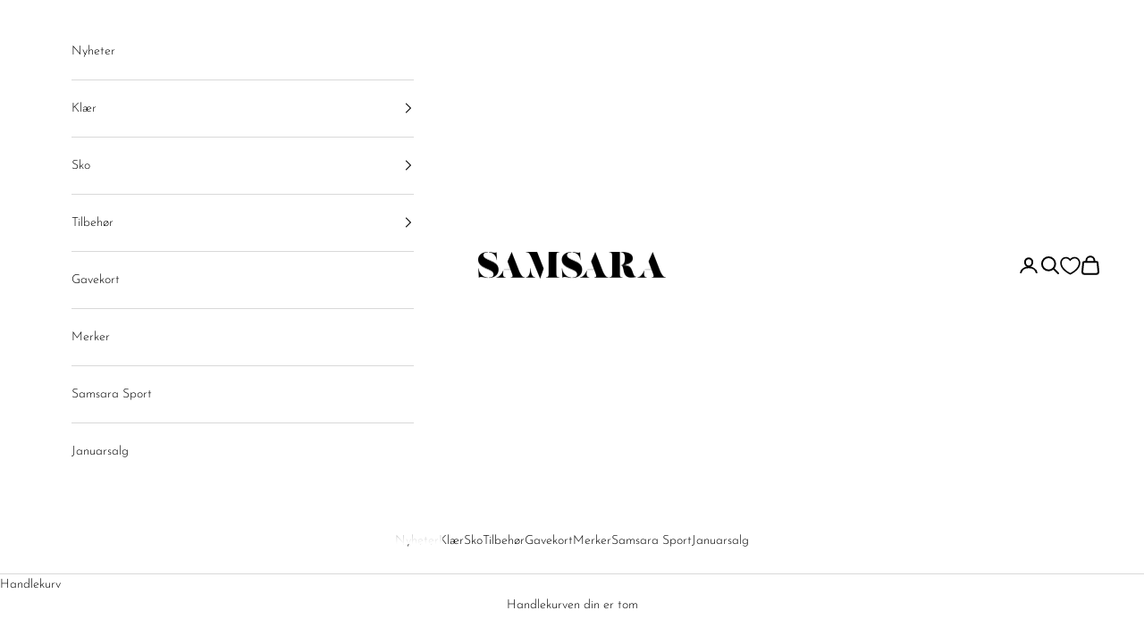

--- FILE ---
content_type: text/html; charset=utf-8
request_url: https://samsara.no/collections/smykker
body_size: 51686
content:
<!doctype html>

<html lang="nb" dir="ltr">
  <head>
    <meta charset="utf-8">
    <meta name="viewport" content="width=device-width, initial-scale=1.0, height=device-height, minimum-scale=1.0, maximum-scale=5.0">

    <title>Smykker | Dame | Samsara.no</title><meta name="description" content="Se vårt brede utvalg av smykker til dame fra designere som Caroline Svedbom, Enamel, Orelia London og fler. Vi har alltid fast lav frakt kr 49,-"><link rel="canonical" href="https://samsara.no/collections/smykker"><link rel="shortcut icon" href="//samsara.no/cdn/shop/files/Samsara_sirkel.png?v=1666947107&width=96">
      <link rel="apple-touch-icon" href="//samsara.no/cdn/shop/files/Samsara_sirkel.png?v=1666947107&width=180"><link rel="preconnect" href="https://fonts.shopifycdn.com" crossorigin><link rel="preload" href="//samsara.no/cdn/fonts/josefin_sans/josefinsans_n4.70f7efd699799949e6d9f99bc20843a2c86a2e0f.woff2" as="font" type="font/woff2" crossorigin><link rel="preload" href="//samsara.no/cdn/fonts/josefin_sans/josefinsans_n3.374d5f789b55dc43ab676daa4d4b2e3218eb6d25.woff2" as="font" type="font/woff2" crossorigin><link rel="preconnect" href="https://fonts.googleapis.com">
<link rel="preconnect" href="https://fonts.gstatic.com" crossorigin>
<link href="https://fonts.googleapis.com/css2?family=Quicksand:wght@300..700&display=swap" rel="stylesheet"><meta property="og:type" content="website">
  <meta property="og:title" content="Smykker"><meta property="og:description" content="Se vårt brede utvalg av smykker til dame fra designere som Caroline Svedbom, Enamel, Orelia London og fler. Vi har alltid fast lav frakt kr 49,-"><meta property="og:url" content="https://samsara.no/collections/smykker">
<meta property="og:site_name" content="Samsara"><meta name="twitter:card" content="summary"><meta name="twitter:title" content="Smykker">
  <meta name="twitter:description" content=""><script async crossorigin fetchpriority="high" src="/cdn/shopifycloud/importmap-polyfill/es-modules-shim.2.4.0.js"></script>
<script type="application/ld+json">
  {
    "@context": "https://schema.org",
    "@type": "BreadcrumbList",
    "itemListElement": [{
        "@type": "ListItem",
        "position": 1,
        "name": "Hjem",
        "item": "https://samsara.no"
      },{
            "@type": "ListItem",
            "position": 2,
            "name": "Smykker",
            "item": "https://samsara.no/collections/smykker"
          }]
  }
</script><style>/* Typography (heading) */
  @font-face {
  font-family: "Josefin Sans";
  font-weight: 400;
  font-style: normal;
  font-display: fallback;
  src: url("//samsara.no/cdn/fonts/josefin_sans/josefinsans_n4.70f7efd699799949e6d9f99bc20843a2c86a2e0f.woff2") format("woff2"),
       url("//samsara.no/cdn/fonts/josefin_sans/josefinsans_n4.35d308a1bdf56e5556bc2ac79702c721e4e2e983.woff") format("woff");
}

@font-face {
  font-family: "Josefin Sans";
  font-weight: 400;
  font-style: italic;
  font-display: fallback;
  src: url("//samsara.no/cdn/fonts/josefin_sans/josefinsans_i4.a2ba85bff59cf18a6ad90c24fe1808ddb8ce1343.woff2") format("woff2"),
       url("//samsara.no/cdn/fonts/josefin_sans/josefinsans_i4.2dba61e1d135ab449e8e134ba633cf0d31863cc4.woff") format("woff");
}

/* Typography (body) */
  @font-face {
  font-family: "Josefin Sans";
  font-weight: 300;
  font-style: normal;
  font-display: fallback;
  src: url("//samsara.no/cdn/fonts/josefin_sans/josefinsans_n3.374d5f789b55dc43ab676daa4d4b2e3218eb6d25.woff2") format("woff2"),
       url("//samsara.no/cdn/fonts/josefin_sans/josefinsans_n3.96e999b56a2455ae25366c2fa92b6bd8280af01a.woff") format("woff");
}

@font-face {
  font-family: "Josefin Sans";
  font-weight: 300;
  font-style: italic;
  font-display: fallback;
  src: url("//samsara.no/cdn/fonts/josefin_sans/josefinsans_i3.fa135db3a1aedba72fa0faddcfc63015a658db80.woff2") format("woff2"),
       url("//samsara.no/cdn/fonts/josefin_sans/josefinsans_i3.7b6eb36e9626277bd8a95b07388a9e1123f85281.woff") format("woff");
}

@font-face {
  font-family: "Josefin Sans";
  font-weight: 400;
  font-style: normal;
  font-display: fallback;
  src: url("//samsara.no/cdn/fonts/josefin_sans/josefinsans_n4.70f7efd699799949e6d9f99bc20843a2c86a2e0f.woff2") format("woff2"),
       url("//samsara.no/cdn/fonts/josefin_sans/josefinsans_n4.35d308a1bdf56e5556bc2ac79702c721e4e2e983.woff") format("woff");
}

@font-face {
  font-family: "Josefin Sans";
  font-weight: 400;
  font-style: italic;
  font-display: fallback;
  src: url("//samsara.no/cdn/fonts/josefin_sans/josefinsans_i4.a2ba85bff59cf18a6ad90c24fe1808ddb8ce1343.woff2") format("woff2"),
       url("//samsara.no/cdn/fonts/josefin_sans/josefinsans_i4.2dba61e1d135ab449e8e134ba633cf0d31863cc4.woff") format("woff");
}

:root {
    /* Container */
    --container-max-width: 100%;
    --container-xxs-max-width: 27.5rem; /* 440px */
    --container-xs-max-width: 42.5rem; /* 680px */
    --container-sm-max-width: 61.25rem; /* 980px */
    --container-md-max-width: 71.875rem; /* 1150px */
    --container-lg-max-width: 78.75rem; /* 1260px */
    --container-xl-max-width: 85rem; /* 1360px */
    --container-gutter: 1.25rem;

    --section-vertical-spacing: 2rem;
    --section-vertical-spacing-tight:2rem;

    --section-stack-gap:1.5rem;
    --section-stack-gap-tight:1.5rem;

    /* Form settings */
    --form-gap: 1.25rem; /* Gap between fieldset and submit button */
    --fieldset-gap: 1rem; /* Gap between each form input within a fieldset */
    --form-control-gap: 0.625rem; /* Gap between input and label (ignored for floating label) */
    --checkbox-control-gap: 0.75rem; /* Horizontal gap between checkbox and its associated label */
    --input-padding-block: 0.65rem; /* Vertical padding for input, textarea and native select */
    --input-padding-inline: 0.8rem; /* Horizontal padding for input, textarea and native select */
    --checkbox-size: 0.875rem; /* Size (width and height) for checkbox */

    /* Other sizes */
    --sticky-area-height: calc(var(--announcement-bar-is-sticky, 0) * var(--announcement-bar-height, 0px) + var(--header-is-sticky, 0) * var(--header-is-visible, 1) * var(--header-height, 0px));

    /* RTL support */
    --transform-logical-flip: 1;
    --transform-origin-start: left;
    --transform-origin-end: right;

    /**
     * ---------------------------------------------------------------------
     * TYPOGRAPHY
     * ---------------------------------------------------------------------
     */

    /* Font properties */
    --heading-font-family: "Josefin Sans", sans-serif;
    --heading-font-weight: 400;
    --heading-font-style: normal;
    --heading-text-transform: uppercase;
    --heading-letter-spacing: 0.0em;
    --text-font-family: "Josefin Sans", sans-serif;
    --text-font-weight: 300;
    --text-font-style: normal;
    --text-letter-spacing: 0.0em;
    --button-font: var(--text-font-style) var(--text-font-weight) var(--text-sm) / 1.65 var(--text-font-family);
    --button-text-transform: uppercase;
    --button-letter-spacing: 0.18em;

    /* Font sizes */--text-heading-size-factor: 0.9;
    --text-h1: max(0.6875rem, clamp(1.375rem, 1.146341463414634rem + 0.975609756097561vw, 2rem) * var(--text-heading-size-factor));
    --text-h2: max(0.6875rem, clamp(1.25rem, 1.0670731707317074rem + 0.7804878048780488vw, 1.75rem) * var(--text-heading-size-factor));
    --text-h3: max(0.6875rem, clamp(1.125rem, 1.0335365853658536rem + 0.3902439024390244vw, 1.375rem) * var(--text-heading-size-factor));
    --text-h4: max(0.6875rem, clamp(1rem, 0.9542682926829268rem + 0.1951219512195122vw, 1.125rem) * var(--text-heading-size-factor));
    --text-h5: calc(0.875rem * var(--text-heading-size-factor));
    --text-h6: calc(0.75rem * var(--text-heading-size-factor));

    --text-xs: 0.75rem;
    --text-sm: 0.8125rem;
    --text-base: 0.875rem;
    --text-lg: 1.0rem;
    --text-xl: 1.125rem;

    /* Rounded variables (used for border radius) */
    --rounded-full: 9999px;
    --button-border-radius: 0.0rem;
    --input-border-radius: 0.0rem;

    /* Box shadow */
    --shadow-sm: 0 2px 8px rgb(0 0 0 / 0.05);
    --shadow: 0 5px 15px rgb(0 0 0 / 0.05);
    --shadow-md: 0 5px 30px rgb(0 0 0 / 0.05);
    --shadow-block: px px px rgb(var(--text-primary) / 0.0);

    /**
     * ---------------------------------------------------------------------
     * OTHER
     * ---------------------------------------------------------------------
     */

    --checkmark-svg-url: url(//samsara.no/cdn/shop/t/20/assets/checkmark.svg?v=77552481021870063511744379662);
    --cursor-zoom-in-svg-url: url(//samsara.no/cdn/shop/t/20/assets/cursor-zoom-in.svg?v=179346033183326186621744606697);
  }

  [dir="rtl"]:root {
    /* RTL support */
    --transform-logical-flip: -1;
    --transform-origin-start: right;
    --transform-origin-end: left;
  }

  @media screen and (min-width: 700px) {
    :root {
      /* Typography (font size) */
      --text-xs: 0.75rem;
      --text-sm: 0.8125rem;
      --text-base: 0.875rem;
      --text-lg: 1.0rem;
      --text-xl: 1.25rem;

      /* Spacing settings */
      --container-gutter: 2rem;
    }
  }

  @media screen and (min-width: 1000px) {
    :root {
      /* Spacing settings */
      --container-gutter: 3rem;

      --section-vertical-spacing: 3rem;
      --section-vertical-spacing-tight: 3rem;

      --section-stack-gap:2.25rem;
      --section-stack-gap-tight:2.25rem;
    }
  }:root {/* Overlay used for modal */
    --page-overlay: 0 0 0 / 0.4;

    /* We use the first scheme background as default */
    --page-background: ;

    /* Product colors */
    --on-sale-text: 204 186 175;
    --on-sale-badge-background: 204 186 175;
    --on-sale-badge-text: 0 0 0 / 0.65;
    --sold-out-badge-background: 239 239 239;
    --sold-out-badge-text: 0 0 0 / 0.65;
    --custom-badge-background: 204 186 175;
    --custom-badge-text: 0 0 0 / 0.65;
    --star-color: 28 28 28;

    /* Status colors */
    --success-background: 212 227 203;
    --success-text: 48 122 7;
    --warning-background: 249 241 229;
    --warning-text: 205 141 42;
    --error-background: 243 204 204;
    --error-text: 203 43 43;
  }.color-scheme--scheme-1 {
      /* Color settings */--accent: 204 186 175;
      --text-color: 0 0 0;
      --background: 255 255 255 / 1.0;
      --background-without-opacity: 255 255 255;
      --background-gradient: ;--border-color: 217 217 217;/* Button colors */
      --button-background: 204 186 175;
      --button-text-color: 255 255 255;

      /* Circled buttons */
      --circle-button-background: 204 186 175;
      --circle-button-text-color: 255 255 255;
    }.shopify-section:has(.section-spacing.color-scheme--bg-54922f2e920ba8346f6dc0fba343d673) + .shopify-section:has(.section-spacing.color-scheme--bg-54922f2e920ba8346f6dc0fba343d673:not(.bordered-section)) .section-spacing {
      padding-block-start: 0;
    }.color-scheme--scheme-2 {
      /* Color settings */--accent: 28 28 28;
      --text-color: 255 255 255;
      --background: 204 186 175 / 1.0;
      --background-without-opacity: 204 186 175;
      --background-gradient: ;--border-color: 212 196 187;/* Button colors */
      --button-background: 28 28 28;
      --button-text-color: 255 255 255;

      /* Circled buttons */
      --circle-button-background: 255 255 255;
      --circle-button-text-color: 28 28 28;
    }.shopify-section:has(.section-spacing.color-scheme--bg-fef2e2f8656cde65ced58cb79e742422) + .shopify-section:has(.section-spacing.color-scheme--bg-fef2e2f8656cde65ced58cb79e742422:not(.bordered-section)) .section-spacing {
      padding-block-start: 0;
    }.color-scheme--scheme-3 {
      /* Color settings */--accent: 255 255 255;
      --text-color: 255 255 255;
      --background: 28 28 28 / 1.0;
      --background-without-opacity: 28 28 28;
      --background-gradient: ;--border-color: 62 62 62;/* Button colors */
      --button-background: 255 255 255;
      --button-text-color: 255 255 255;

      /* Circled buttons */
      --circle-button-background: 255 255 255;
      --circle-button-text-color: 28 28 28;
    }.shopify-section:has(.section-spacing.color-scheme--bg-c1f8cb21047e4797e94d0969dc5d1e44) + .shopify-section:has(.section-spacing.color-scheme--bg-c1f8cb21047e4797e94d0969dc5d1e44:not(.bordered-section)) .section-spacing {
      padding-block-start: 0;
    }.color-scheme--scheme-4 {
      /* Color settings */--accent: 255 255 255;
      --text-color: 255 255 255;
      --background: 0 0 0 / 0.0;
      --background-without-opacity: 0 0 0;
      --background-gradient: ;--border-color: 255 255 255;/* Button colors */
      --button-background: 255 255 255;
      --button-text-color: 28 28 28;

      /* Circled buttons */
      --circle-button-background: 255 255 255;
      --circle-button-text-color: 28 28 28;
    }.shopify-section:has(.section-spacing.color-scheme--bg-3671eee015764974ee0aef1536023e0f) + .shopify-section:has(.section-spacing.color-scheme--bg-3671eee015764974ee0aef1536023e0f:not(.bordered-section)) .section-spacing {
      padding-block-start: 0;
    }.color-scheme--scheme-52eaaa07-1479-41f8-af88-5fae092e6435 {
      /* Color settings */--accent: 204 186 175;
      --text-color: 172 137 116;
      --background: 255 255 255 / 1.0;
      --background-without-opacity: 255 255 255;
      --background-gradient: ;--border-color: 243 237 234;/* Button colors */
      --button-background: 204 186 175;
      --button-text-color: 255 255 255;

      /* Circled buttons */
      --circle-button-background: 255 255 255;
      --circle-button-text-color: 28 28 28;
    }.shopify-section:has(.section-spacing.color-scheme--bg-54922f2e920ba8346f6dc0fba343d673) + .shopify-section:has(.section-spacing.color-scheme--bg-54922f2e920ba8346f6dc0fba343d673:not(.bordered-section)) .section-spacing {
      padding-block-start: 0;
    }.color-scheme--scheme-d39491fa-7a43-4768-8716-191e35b7eccc {
      /* Color settings */--accent: 172 137 116;
      --text-color: 0 0 0;
      --background: 255 255 255 / 1.0;
      --background-without-opacity: 255 255 255;
      --background-gradient: ;--border-color: 217 217 217;/* Button colors */
      --button-background: 172 137 116;
      --button-text-color: 255 255 255;

      /* Circled buttons */
      --circle-button-background: 255 255 255;
      --circle-button-text-color: 28 28 28;
    }.shopify-section:has(.section-spacing.color-scheme--bg-54922f2e920ba8346f6dc0fba343d673) + .shopify-section:has(.section-spacing.color-scheme--bg-54922f2e920ba8346f6dc0fba343d673:not(.bordered-section)) .section-spacing {
      padding-block-start: 0;
    }.color-scheme--scheme-027043b7-f67f-4a85-8ac8-aabf3ab10a79 {
      /* Color settings */--accent: 204 186 175;
      --text-color: 255 255 255;
      --background: 0 0 0 / 0.0;
      --background-without-opacity: 0 0 0;
      --background-gradient: ;--border-color: 255 255 255;/* Button colors */
      --button-background: 204 186 175;
      --button-text-color: 255 255 255;

      /* Circled buttons */
      --circle-button-background: 255 255 255;
      --circle-button-text-color: 28 28 28;
    }.shopify-section:has(.section-spacing.color-scheme--bg-3671eee015764974ee0aef1536023e0f) + .shopify-section:has(.section-spacing.color-scheme--bg-3671eee015764974ee0aef1536023e0f:not(.bordered-section)) .section-spacing {
      padding-block-start: 0;
    }.color-scheme--scheme-50d00e49-4f89-44dd-b952-77d4be9ed649 {
      /* Color settings */--accent: 255 255 255;
      --text-color: 255 255 255;
      --background: 204 186 175 / 1.0;
      --background-without-opacity: 204 186 175;
      --background-gradient: ;--border-color: 212 196 187;/* Button colors */
      --button-background: 255 255 255;
      --button-text-color: 28 28 28;

      /* Circled buttons */
      --circle-button-background: 204 186 175;
      --circle-button-text-color: 255 255 255;
    }.shopify-section:has(.section-spacing.color-scheme--bg-fef2e2f8656cde65ced58cb79e742422) + .shopify-section:has(.section-spacing.color-scheme--bg-fef2e2f8656cde65ced58cb79e742422:not(.bordered-section)) .section-spacing {
      padding-block-start: 0;
    }.color-scheme--dialog {
      /* Color settings */--accent: 172 137 116;
      --text-color: 0 0 0;
      --background: 255 255 255 / 1.0;
      --background-without-opacity: 255 255 255;
      --background-gradient: ;--border-color: 217 217 217;/* Button colors */
      --button-background: 172 137 116;
      --button-text-color: 255 255 255;

      /* Circled buttons */
      --circle-button-background: 255 255 255;
      --circle-button-text-color: 28 28 28;
    }
</style><script>
  // This allows to expose several variables to the global scope, to be used in scripts
  window.themeVariables = {
    settings: {
      showPageTransition: null,
      pageType: "collection",
      moneyFormat: "kr {{ amount_with_comma_separator }}",
      moneyWithCurrencyFormat: "{{ amount_with_comma_separator }} NOK",
      currencyCodeEnabled: false,
      cartType: "drawer",
      staggerMenuApparition: true
    },

    strings: {
      addedToCart: "Lagt til i handlekurv!",
      closeGallery: "Lukk galleri",
      zoomGallery: "Forstørr",
      errorGallery: "Bilde kunne ikke lastes frem",
      shippingEstimatorNoResults: "Vi sender dessverre ikke til din adresse.",
      shippingEstimatorOneResult: "Det er en fraktpris til din adresse:",
      shippingEstimatorMultipleResults: "Det er flere fraktpriser til din adresse:",
      shippingEstimatorError: "Én eller flere feil oppstod under innhenting av fraktpriser:",
      next: "Neste",
      previous: "Forrige"
    },

    mediaQueries: {
      'sm': 'screen and (min-width: 700px)',
      'md': 'screen and (min-width: 1000px)',
      'lg': 'screen and (min-width: 1150px)',
      'xl': 'screen and (min-width: 1400px)',
      '2xl': 'screen and (min-width: 1600px)',
      'sm-max': 'screen and (max-width: 699px)',
      'md-max': 'screen and (max-width: 999px)',
      'lg-max': 'screen and (max-width: 1149px)',
      'xl-max': 'screen and (max-width: 1399px)',
      '2xl-max': 'screen and (max-width: 1599px)',
      'motion-safe': '(prefers-reduced-motion: no-preference)',
      'motion-reduce': '(prefers-reduced-motion: reduce)',
      'supports-hover': 'screen and (pointer: fine)',
      'supports-touch': 'screen and (hover: none)'
    }
  };</script><script type="importmap">{
        "imports": {
          "vendor": "//samsara.no/cdn/shop/t/20/assets/vendor.min.js?v=166833309358212501051744379642",
          "theme": "//samsara.no/cdn/shop/t/20/assets/theme.js?v=90049659455851710971744379642",
          "photoswipe": "//samsara.no/cdn/shop/t/20/assets/photoswipe.min.js?v=13374349288281597431744379642"
        }
      }
    </script>

    <script type="module" src="//samsara.no/cdn/shop/t/20/assets/vendor.min.js?v=166833309358212501051744379642"></script>
    <script type="module" src="//samsara.no/cdn/shop/t/20/assets/theme.js?v=90049659455851710971744379642"></script>
    <script type="module" src="//samsara.no/cdn/shop/t/20/assets/custom-appsalon.js?v=125973173804450425501744785297"></script>

    <script>window.performance && window.performance.mark && window.performance.mark('shopify.content_for_header.start');</script><meta name="google-site-verification" content="O8vKGIZ3hPzaeNUGv-chLxI6LVQVv0VdDMDWjmHGKMA">
<meta name="google-site-verification" content="MDlIfniKXwAktegpsb9tBfEZJdarIKM5b8CfObRuITc">
<meta name="facebook-domain-verification" content="5z88g0c6p980yxqsoz8v4ob1zpzbxi">
<meta id="shopify-digital-wallet" name="shopify-digital-wallet" content="/56284086325/digital_wallets/dialog">
<link rel="alternate" type="application/atom+xml" title="Feed" href="/collections/smykker.atom" />
<link rel="next" href="/collections/smykker?page=2">
<link rel="alternate" type="application/json+oembed" href="https://samsara.no/collections/smykker.oembed">
<script async="async" src="/checkouts/internal/preloads.js?locale=nb-NO"></script>
<script id="shopify-features" type="application/json">{"accessToken":"641196c7b5fd9235d8c59ee05f3f4c66","betas":["rich-media-storefront-analytics"],"domain":"samsara.no","predictiveSearch":true,"shopId":56284086325,"locale":"nb"}</script>
<script>var Shopify = Shopify || {};
Shopify.shop = "samsarano.myshopify.com";
Shopify.locale = "nb";
Shopify.currency = {"active":"NOK","rate":"1.0"};
Shopify.country = "NO";
Shopify.theme = {"name":"Prestige - Appsalon","id":139585683509,"schema_name":"Prestige","schema_version":"10.6.0","theme_store_id":855,"role":"main"};
Shopify.theme.handle = "null";
Shopify.theme.style = {"id":null,"handle":null};
Shopify.cdnHost = "samsara.no/cdn";
Shopify.routes = Shopify.routes || {};
Shopify.routes.root = "/";</script>
<script type="module">!function(o){(o.Shopify=o.Shopify||{}).modules=!0}(window);</script>
<script>!function(o){function n(){var o=[];function n(){o.push(Array.prototype.slice.apply(arguments))}return n.q=o,n}var t=o.Shopify=o.Shopify||{};t.loadFeatures=n(),t.autoloadFeatures=n()}(window);</script>
<script id="shop-js-analytics" type="application/json">{"pageType":"collection"}</script>
<script defer="defer" async type="module" src="//samsara.no/cdn/shopifycloud/shop-js/modules/v2/client.init-shop-cart-sync_Ck1zgi6O.nb.esm.js"></script>
<script defer="defer" async type="module" src="//samsara.no/cdn/shopifycloud/shop-js/modules/v2/chunk.common_rE7lmuZt.esm.js"></script>
<script type="module">
  await import("//samsara.no/cdn/shopifycloud/shop-js/modules/v2/client.init-shop-cart-sync_Ck1zgi6O.nb.esm.js");
await import("//samsara.no/cdn/shopifycloud/shop-js/modules/v2/chunk.common_rE7lmuZt.esm.js");

  window.Shopify.SignInWithShop?.initShopCartSync?.({"fedCMEnabled":true,"windoidEnabled":true});

</script>
<script>(function() {
  var isLoaded = false;
  function asyncLoad() {
    if (isLoaded) return;
    isLoaded = true;
    var urls = ["https:\/\/chimpstatic.com\/mcjs-connected\/js\/users\/263c9e795f81e3c58d11dbf3a\/92a3637e7a31cd4e97925642b.js?shop=samsarano.myshopify.com","https:\/\/intg.snapchat.com\/shopify\/shopify-scevent-init.js?id=3e776bbb-7f7c-4bea-be5b-2ca32e669bd1\u0026shop=samsarano.myshopify.com"];
    for (var i = 0; i < urls.length; i++) {
      var s = document.createElement('script');
      s.type = 'text/javascript';
      s.async = true;
      s.src = urls[i];
      var x = document.getElementsByTagName('script')[0];
      x.parentNode.insertBefore(s, x);
    }
  };
  if(window.attachEvent) {
    window.attachEvent('onload', asyncLoad);
  } else {
    window.addEventListener('load', asyncLoad, false);
  }
})();</script>
<script id="__st">var __st={"a":56284086325,"offset":3600,"reqid":"acde9a65-cda2-4333-88a3-2035d8f99484-1768611566","pageurl":"samsara.no\/collections\/smykker","u":"46f5f609514e","p":"collection","rtyp":"collection","rid":270717878325};</script>
<script>window.ShopifyPaypalV4VisibilityTracking = true;</script>
<script id="captcha-bootstrap">!function(){'use strict';const t='contact',e='account',n='new_comment',o=[[t,t],['blogs',n],['comments',n],[t,'customer']],c=[[e,'customer_login'],[e,'guest_login'],[e,'recover_customer_password'],[e,'create_customer']],r=t=>t.map((([t,e])=>`form[action*='/${t}']:not([data-nocaptcha='true']) input[name='form_type'][value='${e}']`)).join(','),a=t=>()=>t?[...document.querySelectorAll(t)].map((t=>t.form)):[];function s(){const t=[...o],e=r(t);return a(e)}const i='password',u='form_key',d=['recaptcha-v3-token','g-recaptcha-response','h-captcha-response',i],f=()=>{try{return window.sessionStorage}catch{return}},m='__shopify_v',_=t=>t.elements[u];function p(t,e,n=!1){try{const o=window.sessionStorage,c=JSON.parse(o.getItem(e)),{data:r}=function(t){const{data:e,action:n}=t;return t[m]||n?{data:e,action:n}:{data:t,action:n}}(c);for(const[e,n]of Object.entries(r))t.elements[e]&&(t.elements[e].value=n);n&&o.removeItem(e)}catch(o){console.error('form repopulation failed',{error:o})}}const l='form_type',E='cptcha';function T(t){t.dataset[E]=!0}const w=window,h=w.document,L='Shopify',v='ce_forms',y='captcha';let A=!1;((t,e)=>{const n=(g='f06e6c50-85a8-45c8-87d0-21a2b65856fe',I='https://cdn.shopify.com/shopifycloud/storefront-forms-hcaptcha/ce_storefront_forms_captcha_hcaptcha.v1.5.2.iife.js',D={infoText:'Beskyttet av hCaptcha',privacyText:'Personvern',termsText:'Vilkår'},(t,e,n)=>{const o=w[L][v],c=o.bindForm;if(c)return c(t,g,e,D).then(n);var r;o.q.push([[t,g,e,D],n]),r=I,A||(h.body.append(Object.assign(h.createElement('script'),{id:'captcha-provider',async:!0,src:r})),A=!0)});var g,I,D;w[L]=w[L]||{},w[L][v]=w[L][v]||{},w[L][v].q=[],w[L][y]=w[L][y]||{},w[L][y].protect=function(t,e){n(t,void 0,e),T(t)},Object.freeze(w[L][y]),function(t,e,n,w,h,L){const[v,y,A,g]=function(t,e,n){const i=e?o:[],u=t?c:[],d=[...i,...u],f=r(d),m=r(i),_=r(d.filter((([t,e])=>n.includes(e))));return[a(f),a(m),a(_),s()]}(w,h,L),I=t=>{const e=t.target;return e instanceof HTMLFormElement?e:e&&e.form},D=t=>v().includes(t);t.addEventListener('submit',(t=>{const e=I(t);if(!e)return;const n=D(e)&&!e.dataset.hcaptchaBound&&!e.dataset.recaptchaBound,o=_(e),c=g().includes(e)&&(!o||!o.value);(n||c)&&t.preventDefault(),c&&!n&&(function(t){try{if(!f())return;!function(t){const e=f();if(!e)return;const n=_(t);if(!n)return;const o=n.value;o&&e.removeItem(o)}(t);const e=Array.from(Array(32),(()=>Math.random().toString(36)[2])).join('');!function(t,e){_(t)||t.append(Object.assign(document.createElement('input'),{type:'hidden',name:u})),t.elements[u].value=e}(t,e),function(t,e){const n=f();if(!n)return;const o=[...t.querySelectorAll(`input[type='${i}']`)].map((({name:t})=>t)),c=[...d,...o],r={};for(const[a,s]of new FormData(t).entries())c.includes(a)||(r[a]=s);n.setItem(e,JSON.stringify({[m]:1,action:t.action,data:r}))}(t,e)}catch(e){console.error('failed to persist form',e)}}(e),e.submit())}));const S=(t,e)=>{t&&!t.dataset[E]&&(n(t,e.some((e=>e===t))),T(t))};for(const o of['focusin','change'])t.addEventListener(o,(t=>{const e=I(t);D(e)&&S(e,y())}));const B=e.get('form_key'),M=e.get(l),P=B&&M;t.addEventListener('DOMContentLoaded',(()=>{const t=y();if(P)for(const e of t)e.elements[l].value===M&&p(e,B);[...new Set([...A(),...v().filter((t=>'true'===t.dataset.shopifyCaptcha))])].forEach((e=>S(e,t)))}))}(h,new URLSearchParams(w.location.search),n,t,e,['guest_login'])})(!0,!0)}();</script>
<script integrity="sha256-4kQ18oKyAcykRKYeNunJcIwy7WH5gtpwJnB7kiuLZ1E=" data-source-attribution="shopify.loadfeatures" defer="defer" src="//samsara.no/cdn/shopifycloud/storefront/assets/storefront/load_feature-a0a9edcb.js" crossorigin="anonymous"></script>
<script data-source-attribution="shopify.dynamic_checkout.dynamic.init">var Shopify=Shopify||{};Shopify.PaymentButton=Shopify.PaymentButton||{isStorefrontPortableWallets:!0,init:function(){window.Shopify.PaymentButton.init=function(){};var t=document.createElement("script");t.src="https://samsara.no/cdn/shopifycloud/portable-wallets/latest/portable-wallets.nb.js",t.type="module",document.head.appendChild(t)}};
</script>
<script data-source-attribution="shopify.dynamic_checkout.buyer_consent">
  function portableWalletsHideBuyerConsent(e){var t=document.getElementById("shopify-buyer-consent"),n=document.getElementById("shopify-subscription-policy-button");t&&n&&(t.classList.add("hidden"),t.setAttribute("aria-hidden","true"),n.removeEventListener("click",e))}function portableWalletsShowBuyerConsent(e){var t=document.getElementById("shopify-buyer-consent"),n=document.getElementById("shopify-subscription-policy-button");t&&n&&(t.classList.remove("hidden"),t.removeAttribute("aria-hidden"),n.addEventListener("click",e))}window.Shopify?.PaymentButton&&(window.Shopify.PaymentButton.hideBuyerConsent=portableWalletsHideBuyerConsent,window.Shopify.PaymentButton.showBuyerConsent=portableWalletsShowBuyerConsent);
</script>
<script data-source-attribution="shopify.dynamic_checkout.cart.bootstrap">document.addEventListener("DOMContentLoaded",(function(){function t(){return document.querySelector("shopify-accelerated-checkout-cart, shopify-accelerated-checkout")}if(t())Shopify.PaymentButton.init();else{new MutationObserver((function(e,n){t()&&(Shopify.PaymentButton.init(),n.disconnect())})).observe(document.body,{childList:!0,subtree:!0})}}));
</script>
<script id='scb4127' type='text/javascript' async='' src='https://samsara.no/cdn/shopifycloud/privacy-banner/storefront-banner.js'></script>
<script>window.performance && window.performance.mark && window.performance.mark('shopify.content_for_header.end');</script>
<link href="//samsara.no/cdn/shop/t/20/assets/theme.css?v=92728156855903184761744379642" rel="stylesheet" type="text/css" media="all" /><link href="//samsara.no/cdn/shop/t/20/assets/custom-appsalon.css?v=18987172927265728641746623382" rel="stylesheet" type="text/css" media="all" /><!-- BEGIN app block: shopify://apps/hulk-form-builder/blocks/app-embed/b6b8dd14-356b-4725-a4ed-77232212b3c3 --><!-- BEGIN app snippet: hulkapps-formbuilder-theme-ext --><script type="text/javascript">
  
  if (typeof window.formbuilder_customer != "object") {
        window.formbuilder_customer = {}
  }

  window.hulkFormBuilder = {
    form_data: {"form_vMH2dcu-bFeOHCQNbCOz0g":{"uuid":"vMH2dcu-bFeOHCQNbCOz0g","form_name":"Angreskjema","form_data":{"div_back_gradient_1":"#fff","div_back_gradient_2":"#fff","back_color":"#fff","form_title":"\u003ch3\u003eAngreskjema\u003c\/h3\u003e\n","form_submit":"Send","after_submit":"clearAndAllow","after_submit_msg":"","captcha_enable":"no","label_style":"blockLabels","input_border_radius":"2","back_type":"transparent","input_back_color":"#fff","input_back_color_hover":"#fff","back_shadow":"none","label_font_clr":"#333333","input_font_clr":"#333333","button_align":"fullBtn","button_clr":"#fff","button_back_clr":"#333333","button_border_radius":"2","form_width":"600px","form_border_size":"2","form_border_clr":"#c7c7c7","form_border_radius":"1","label_font_size":"14","input_font_size":"12","button_font_size":"16","form_padding":"35","input_border_color":"#ccc","input_border_color_hover":"#ccc","btn_border_clr":"#333333","btn_border_size":"1","form_name":"Angreskjema","":"post@samsarageilo.no","form_emails":"post@samsarashop.no","admin_email_subject":"New form submission received.","admin_email_message":"Hi [first-name of store owner],\u003cbr\u003eSomeone just submitted a response to your form.\u003cbr\u003ePlease find the details below:","form_description":"\u003cp\u003eAngreskjema i tr\u0026aring;d med Barne- og Familiedepartementets Q-0319B\u003c\/p\u003e\n","auto_responder_sendname":"Samsara","auto_responder_subject":"Angreskjema mottatt","auto_responder_message":"\u003cp\u003eHei!\u003cbr \/\u003e\nDette er en bekreftelse p\u0026aring; at vi har mottatt angreskjema.\u003cbr \/\u003e\nNeste steg er at du pakker varen\/e forsvarlig inn og sender til\u0026nbsp;\u003cbr \/\u003e\nSamSara AS\u003c\/p\u003e\n\n\u003cp\u003e\u003cspan class=\"Polaris-TextStyle--variationStrong_rpyvj\"\u003eKyrkjevegen 1, \u003c\/span\u003e\u003c\/p\u003e\n\n\u003cp\u003e\u003cspan class=\"Polaris-TextStyle--variationStrong_rpyvj\"\u003e3580 Geilo, Norge\u003c\/span\u003e\u003c\/p\u003e\n\n\u003cp\u003eLurer du p\u0026aring; noe? Send en e-post til \u003cspan class=\"Polaris-TextStyle--variationStrong_rpyvj\"\u003epost@samsarashop.no \u003c\/span\u003e\u003c\/p\u003e\n","auto_responder_sendemail":"post@samsarashop.no","label_font_family":"Quicksand","input_font_family":"Quicksand","formElements":[{"Conditions":{},"type":"checkbox","position":0,"label":"Jeg\/vi underetter herved om at jeg\/vi ønsker å gå fra min\/vår avtale om kjøp av følgende varer:","required":"yes","page_number":1},{"Conditions":{},"type":"text","position":1,"label":"Ordrenummer eller dato for kjøp:","required":"yes","page_number":1},{"Conditions":{},"type":"text","position":2,"label":"Varen(e) ble mottatt dato","halfwidth":"yes","required":"yes","page_number":1},{"Conditions":{},"type":"text","position":3,"label":"Spesifiser hvilke(n) vare(r)","required":"yes","page_number":1},{"Conditions":{},"type":"select","position":4,"label":"Årsak for retur","halfwidth":"no","values":"For stor\nFor liten\nIkke som beskrevet\nIkke som på bildet\nIkke som forventet\nVaren er ødelagt\nOmbestemt meg\nMottatt feil vare","elementCost":{},"page_number":1,"required":"no"},{"Conditions":{},"type":"text","position":5,"label":"Navn","halfwidth":"yes","required":"yes","page_number":1},{"Conditions":{},"type":"text","position":6,"label":"Etternavn","halfwidth":"yes","required":"yes","page_number":1},{"Conditions":{},"type":"email","position":7,"required":"yes","email_confirm":"yes","label":"Epost","page_number":1},{"Conditions":{},"type":"text","position":8,"label":"Adresse","halfwidth":"no","required":"yes","page_number":1},{"Conditions":{},"type":"text","position":9,"label":"Postnummer","halfwidth":"yes","required":"yes","page_number":1},{"Conditions":{},"type":"text","position":10,"label":"Sted","halfwidth":"yes","required":"yes","page_number":1},{"Conditions":{},"type":"textarea","position":11,"label":"Har du en tilbakemelding til oss?","page_number":1}]},"is_spam_form":false,"shop_uuid":"ncpG79-twUfgA5b77D88PQ","shop_timezone":"Europe\/Paris","shop_id":64015,"shop_is_after_submit_enabled":true,"shop_shopify_plan":"unlimited","shop_shopify_domain":"samsarano.myshopify.com","shop_remove_watermark":false,"shop_created_at":"2022-03-29T07:03:06.501-05:00"}},
    shop_data: {"shop_ncpG79-twUfgA5b77D88PQ":{"shop_uuid":"ncpG79-twUfgA5b77D88PQ","shop_timezone":"Europe\/Paris","shop_id":64015,"shop_is_after_submit_enabled":true,"shop_shopify_plan":"Advanced","shop_shopify_domain":"samsarano.myshopify.com","shop_created_at":"2022-03-29T07:03:06.501-05:00","is_skip_metafield":false,"shop_deleted":false,"shop_disabled":false}},
    settings_data: {"shop_settings":{"shop_customise_msgs":[],"default_customise_msgs":{"is_required":"is required","thank_you":"Thank you! The form was submitted successfully.","processing":"Processing...","valid_data":"Please provide valid data","valid_email":"Provide valid email format","valid_tags":"HTML Tags are not allowed","valid_phone":"Provide valid phone number","valid_captcha":"Please provide valid captcha response","valid_url":"Provide valid URL","only_number_alloud":"Provide valid number in","number_less":"must be less than","number_more":"must be more than","image_must_less":"Image must be less than 20MB","image_number":"Images allowed","image_extension":"Invalid extension! Please provide image file","error_image_upload":"Error in image upload. Please try again.","error_file_upload":"Error in file upload. Please try again.","your_response":"Your response","error_form_submit":"Error occur.Please try again after sometime.","email_submitted":"Form with this email is already submitted","invalid_email_by_zerobounce":"The email address you entered appears to be invalid. Please check it and try again.","download_file":"Download file","card_details_invalid":"Your card details are invalid","card_details":"Card details","please_enter_card_details":"Please enter card details","card_number":"Card number","exp_mm":"Exp MM","exp_yy":"Exp YY","crd_cvc":"CVV","payment_value":"Payment amount","please_enter_payment_amount":"Please enter payment amount","address1":"Address line 1","address2":"Address line 2","city":"City","province":"Province","zipcode":"Zip code","country":"Country","blocked_domain":"This form does not accept addresses from","file_must_less":"File must be less than 20MB","file_extension":"Invalid extension! Please provide file","only_file_number_alloud":"files allowed","previous":"Previous","next":"Next","must_have_a_input":"Please enter at least one field.","please_enter_required_data":"Please enter required data","atleast_one_special_char":"Include at least one special character","atleast_one_lowercase_char":"Include at least one lowercase character","atleast_one_uppercase_char":"Include at least one uppercase character","atleast_one_number":"Include at least one number","must_have_8_chars":"Must have 8 characters long","be_between_8_and_12_chars":"Be between 8 and 12 characters long","please_select":"Please Select","phone_submitted":"Form with this phone number is already submitted","user_res_parse_error":"Error while submitting the form","valid_same_values":"values must be same","product_choice_clear_selection":"Clear Selection","picture_choice_clear_selection":"Clear Selection","remove_all_for_file_image_upload":"Remove All","invalid_file_type_for_image_upload":"You can't upload files of this type.","invalid_file_type_for_signature_upload":"You can't upload files of this type.","max_files_exceeded_for_file_upload":"You can not upload any more files.","max_files_exceeded_for_image_upload":"You can not upload any more files.","file_already_exist":"File already uploaded","max_limit_exceed":"You have added the maximum number of text fields.","cancel_upload_for_file_upload":"Cancel upload","cancel_upload_for_image_upload":"Cancel upload","cancel_upload_for_signature_upload":"Cancel upload"},"shop_blocked_domains":[]}},
    features_data: {"shop_plan_features":{"shop_plan_features":["unlimited-forms","full-design-customization","export-form-submissions","multiple-recipients-for-form-submissions","multiple-admin-notifications","enable-captcha","unlimited-file-uploads","save-submitted-form-data","set-auto-response-message","conditional-logic","form-banner","save-as-draft-facility","include-user-response-in-admin-email","disable-form-submission","file-upload"]}},
    shop: null,
    shop_id: null,
    plan_features: null,
    validateDoubleQuotes: false,
    assets: {
      extraFunctions: "https://cdn.shopify.com/extensions/019bb5ee-ec40-7527-955d-c1b8751eb060/form-builder-by-hulkapps-50/assets/extra-functions.js",
      extraStyles: "https://cdn.shopify.com/extensions/019bb5ee-ec40-7527-955d-c1b8751eb060/form-builder-by-hulkapps-50/assets/extra-styles.css",
      bootstrapStyles: "https://cdn.shopify.com/extensions/019bb5ee-ec40-7527-955d-c1b8751eb060/form-builder-by-hulkapps-50/assets/theme-app-extension-bootstrap.css"
    },
    translations: {
      htmlTagNotAllowed: "HTML Tags are not allowed",
      sqlQueryNotAllowed: "SQL Queries are not allowed",
      doubleQuoteNotAllowed: "Double quotes are not allowed",
      vorwerkHttpWwwNotAllowed: "The words \u0026#39;http\u0026#39; and \u0026#39;www\u0026#39; are not allowed. Please remove them and try again.",
      maxTextFieldsReached: "You have added the maximum number of text fields.",
      avoidNegativeWords: "Avoid negative words: Don\u0026#39;t use negative words in your contact message.",
      customDesignOnly: "This form is for custom designs requests. For general inquiries please contact our team at info@stagheaddesigns.com",
      zerobounceApiErrorMsg: "We couldn\u0026#39;t verify your email due to a technical issue. Please try again later.",
    }

  }

  

  window.FbThemeAppExtSettingsHash = {}
  
</script><!-- END app snippet --><!-- END app block --><script src="https://cdn.shopify.com/extensions/019b979b-238a-7e17-847d-ec6cb3db4951/preorderfrontend-174/assets/globo.preorder.min.js" type="text/javascript" defer="defer"></script>
<script src="https://cdn.shopify.com/extensions/019bb5ee-ec40-7527-955d-c1b8751eb060/form-builder-by-hulkapps-50/assets/form-builder-script.js" type="text/javascript" defer="defer"></script>
<link href="https://monorail-edge.shopifysvc.com" rel="dns-prefetch">
<script>(function(){if ("sendBeacon" in navigator && "performance" in window) {try {var session_token_from_headers = performance.getEntriesByType('navigation')[0].serverTiming.find(x => x.name == '_s').description;} catch {var session_token_from_headers = undefined;}var session_cookie_matches = document.cookie.match(/_shopify_s=([^;]*)/);var session_token_from_cookie = session_cookie_matches && session_cookie_matches.length === 2 ? session_cookie_matches[1] : "";var session_token = session_token_from_headers || session_token_from_cookie || "";function handle_abandonment_event(e) {var entries = performance.getEntries().filter(function(entry) {return /monorail-edge.shopifysvc.com/.test(entry.name);});if (!window.abandonment_tracked && entries.length === 0) {window.abandonment_tracked = true;var currentMs = Date.now();var navigation_start = performance.timing.navigationStart;var payload = {shop_id: 56284086325,url: window.location.href,navigation_start,duration: currentMs - navigation_start,session_token,page_type: "collection"};window.navigator.sendBeacon("https://monorail-edge.shopifysvc.com/v1/produce", JSON.stringify({schema_id: "online_store_buyer_site_abandonment/1.1",payload: payload,metadata: {event_created_at_ms: currentMs,event_sent_at_ms: currentMs}}));}}window.addEventListener('pagehide', handle_abandonment_event);}}());</script>
<script id="web-pixels-manager-setup">(function e(e,d,r,n,o){if(void 0===o&&(o={}),!Boolean(null===(a=null===(i=window.Shopify)||void 0===i?void 0:i.analytics)||void 0===a?void 0:a.replayQueue)){var i,a;window.Shopify=window.Shopify||{};var t=window.Shopify;t.analytics=t.analytics||{};var s=t.analytics;s.replayQueue=[],s.publish=function(e,d,r){return s.replayQueue.push([e,d,r]),!0};try{self.performance.mark("wpm:start")}catch(e){}var l=function(){var e={modern:/Edge?\/(1{2}[4-9]|1[2-9]\d|[2-9]\d{2}|\d{4,})\.\d+(\.\d+|)|Firefox\/(1{2}[4-9]|1[2-9]\d|[2-9]\d{2}|\d{4,})\.\d+(\.\d+|)|Chrom(ium|e)\/(9{2}|\d{3,})\.\d+(\.\d+|)|(Maci|X1{2}).+ Version\/(15\.\d+|(1[6-9]|[2-9]\d|\d{3,})\.\d+)([,.]\d+|)( \(\w+\)|)( Mobile\/\w+|) Safari\/|Chrome.+OPR\/(9{2}|\d{3,})\.\d+\.\d+|(CPU[ +]OS|iPhone[ +]OS|CPU[ +]iPhone|CPU IPhone OS|CPU iPad OS)[ +]+(15[._]\d+|(1[6-9]|[2-9]\d|\d{3,})[._]\d+)([._]\d+|)|Android:?[ /-](13[3-9]|1[4-9]\d|[2-9]\d{2}|\d{4,})(\.\d+|)(\.\d+|)|Android.+Firefox\/(13[5-9]|1[4-9]\d|[2-9]\d{2}|\d{4,})\.\d+(\.\d+|)|Android.+Chrom(ium|e)\/(13[3-9]|1[4-9]\d|[2-9]\d{2}|\d{4,})\.\d+(\.\d+|)|SamsungBrowser\/([2-9]\d|\d{3,})\.\d+/,legacy:/Edge?\/(1[6-9]|[2-9]\d|\d{3,})\.\d+(\.\d+|)|Firefox\/(5[4-9]|[6-9]\d|\d{3,})\.\d+(\.\d+|)|Chrom(ium|e)\/(5[1-9]|[6-9]\d|\d{3,})\.\d+(\.\d+|)([\d.]+$|.*Safari\/(?![\d.]+ Edge\/[\d.]+$))|(Maci|X1{2}).+ Version\/(10\.\d+|(1[1-9]|[2-9]\d|\d{3,})\.\d+)([,.]\d+|)( \(\w+\)|)( Mobile\/\w+|) Safari\/|Chrome.+OPR\/(3[89]|[4-9]\d|\d{3,})\.\d+\.\d+|(CPU[ +]OS|iPhone[ +]OS|CPU[ +]iPhone|CPU IPhone OS|CPU iPad OS)[ +]+(10[._]\d+|(1[1-9]|[2-9]\d|\d{3,})[._]\d+)([._]\d+|)|Android:?[ /-](13[3-9]|1[4-9]\d|[2-9]\d{2}|\d{4,})(\.\d+|)(\.\d+|)|Mobile Safari.+OPR\/([89]\d|\d{3,})\.\d+\.\d+|Android.+Firefox\/(13[5-9]|1[4-9]\d|[2-9]\d{2}|\d{4,})\.\d+(\.\d+|)|Android.+Chrom(ium|e)\/(13[3-9]|1[4-9]\d|[2-9]\d{2}|\d{4,})\.\d+(\.\d+|)|Android.+(UC? ?Browser|UCWEB|U3)[ /]?(15\.([5-9]|\d{2,})|(1[6-9]|[2-9]\d|\d{3,})\.\d+)\.\d+|SamsungBrowser\/(5\.\d+|([6-9]|\d{2,})\.\d+)|Android.+MQ{2}Browser\/(14(\.(9|\d{2,})|)|(1[5-9]|[2-9]\d|\d{3,})(\.\d+|))(\.\d+|)|K[Aa][Ii]OS\/(3\.\d+|([4-9]|\d{2,})\.\d+)(\.\d+|)/},d=e.modern,r=e.legacy,n=navigator.userAgent;return n.match(d)?"modern":n.match(r)?"legacy":"unknown"}(),u="modern"===l?"modern":"legacy",c=(null!=n?n:{modern:"",legacy:""})[u],f=function(e){return[e.baseUrl,"/wpm","/b",e.hashVersion,"modern"===e.buildTarget?"m":"l",".js"].join("")}({baseUrl:d,hashVersion:r,buildTarget:u}),m=function(e){var d=e.version,r=e.bundleTarget,n=e.surface,o=e.pageUrl,i=e.monorailEndpoint;return{emit:function(e){var a=e.status,t=e.errorMsg,s=(new Date).getTime(),l=JSON.stringify({metadata:{event_sent_at_ms:s},events:[{schema_id:"web_pixels_manager_load/3.1",payload:{version:d,bundle_target:r,page_url:o,status:a,surface:n,error_msg:t},metadata:{event_created_at_ms:s}}]});if(!i)return console&&console.warn&&console.warn("[Web Pixels Manager] No Monorail endpoint provided, skipping logging."),!1;try{return self.navigator.sendBeacon.bind(self.navigator)(i,l)}catch(e){}var u=new XMLHttpRequest;try{return u.open("POST",i,!0),u.setRequestHeader("Content-Type","text/plain"),u.send(l),!0}catch(e){return console&&console.warn&&console.warn("[Web Pixels Manager] Got an unhandled error while logging to Monorail."),!1}}}}({version:r,bundleTarget:l,surface:e.surface,pageUrl:self.location.href,monorailEndpoint:e.monorailEndpoint});try{o.browserTarget=l,function(e){var d=e.src,r=e.async,n=void 0===r||r,o=e.onload,i=e.onerror,a=e.sri,t=e.scriptDataAttributes,s=void 0===t?{}:t,l=document.createElement("script"),u=document.querySelector("head"),c=document.querySelector("body");if(l.async=n,l.src=d,a&&(l.integrity=a,l.crossOrigin="anonymous"),s)for(var f in s)if(Object.prototype.hasOwnProperty.call(s,f))try{l.dataset[f]=s[f]}catch(e){}if(o&&l.addEventListener("load",o),i&&l.addEventListener("error",i),u)u.appendChild(l);else{if(!c)throw new Error("Did not find a head or body element to append the script");c.appendChild(l)}}({src:f,async:!0,onload:function(){if(!function(){var e,d;return Boolean(null===(d=null===(e=window.Shopify)||void 0===e?void 0:e.analytics)||void 0===d?void 0:d.initialized)}()){var d=window.webPixelsManager.init(e)||void 0;if(d){var r=window.Shopify.analytics;r.replayQueue.forEach((function(e){var r=e[0],n=e[1],o=e[2];d.publishCustomEvent(r,n,o)})),r.replayQueue=[],r.publish=d.publishCustomEvent,r.visitor=d.visitor,r.initialized=!0}}},onerror:function(){return m.emit({status:"failed",errorMsg:"".concat(f," has failed to load")})},sri:function(e){var d=/^sha384-[A-Za-z0-9+/=]+$/;return"string"==typeof e&&d.test(e)}(c)?c:"",scriptDataAttributes:o}),m.emit({status:"loading"})}catch(e){m.emit({status:"failed",errorMsg:(null==e?void 0:e.message)||"Unknown error"})}}})({shopId: 56284086325,storefrontBaseUrl: "https://samsara.no",extensionsBaseUrl: "https://extensions.shopifycdn.com/cdn/shopifycloud/web-pixels-manager",monorailEndpoint: "https://monorail-edge.shopifysvc.com/unstable/produce_batch",surface: "storefront-renderer",enabledBetaFlags: ["2dca8a86"],webPixelsConfigList: [{"id":"1521319989","configuration":"{\"config\":\"{\\\"google_tag_ids\\\":[\\\"G-6M8J55J04Q\\\",\\\"GT-5R6NGF3B\\\"],\\\"target_country\\\":\\\"NO\\\",\\\"gtag_events\\\":[{\\\"type\\\":\\\"search\\\",\\\"action_label\\\":\\\"G-6M8J55J04Q\\\"},{\\\"type\\\":\\\"begin_checkout\\\",\\\"action_label\\\":\\\"G-6M8J55J04Q\\\"},{\\\"type\\\":\\\"view_item\\\",\\\"action_label\\\":[\\\"G-6M8J55J04Q\\\",\\\"MC-8KWSTJF6EL\\\"]},{\\\"type\\\":\\\"purchase\\\",\\\"action_label\\\":[\\\"G-6M8J55J04Q\\\",\\\"MC-8KWSTJF6EL\\\"]},{\\\"type\\\":\\\"page_view\\\",\\\"action_label\\\":[\\\"G-6M8J55J04Q\\\",\\\"MC-8KWSTJF6EL\\\"]},{\\\"type\\\":\\\"add_payment_info\\\",\\\"action_label\\\":\\\"G-6M8J55J04Q\\\"},{\\\"type\\\":\\\"add_to_cart\\\",\\\"action_label\\\":\\\"G-6M8J55J04Q\\\"}],\\\"enable_monitoring_mode\\\":false}\"}","eventPayloadVersion":"v1","runtimeContext":"OPEN","scriptVersion":"b2a88bafab3e21179ed38636efcd8a93","type":"APP","apiClientId":1780363,"privacyPurposes":[],"dataSharingAdjustments":{"protectedCustomerApprovalScopes":["read_customer_address","read_customer_email","read_customer_name","read_customer_personal_data","read_customer_phone"]}},{"id":"230555701","configuration":"{\"pixel_id\":\"1026521807536080\",\"pixel_type\":\"facebook_pixel\",\"metaapp_system_user_token\":\"-\"}","eventPayloadVersion":"v1","runtimeContext":"OPEN","scriptVersion":"ca16bc87fe92b6042fbaa3acc2fbdaa6","type":"APP","apiClientId":2329312,"privacyPurposes":["ANALYTICS","MARKETING","SALE_OF_DATA"],"dataSharingAdjustments":{"protectedCustomerApprovalScopes":["read_customer_address","read_customer_email","read_customer_name","read_customer_personal_data","read_customer_phone"]}},{"id":"6389813","configuration":"{\"pixelId\":\"3e776bbb-7f7c-4bea-be5b-2ca32e669bd1\"}","eventPayloadVersion":"v1","runtimeContext":"STRICT","scriptVersion":"c119f01612c13b62ab52809eb08154bb","type":"APP","apiClientId":2556259,"privacyPurposes":["ANALYTICS","MARKETING","SALE_OF_DATA"],"dataSharingAdjustments":{"protectedCustomerApprovalScopes":["read_customer_address","read_customer_email","read_customer_name","read_customer_personal_data","read_customer_phone"]}},{"id":"shopify-app-pixel","configuration":"{}","eventPayloadVersion":"v1","runtimeContext":"STRICT","scriptVersion":"0450","apiClientId":"shopify-pixel","type":"APP","privacyPurposes":["ANALYTICS","MARKETING"]},{"id":"shopify-custom-pixel","eventPayloadVersion":"v1","runtimeContext":"LAX","scriptVersion":"0450","apiClientId":"shopify-pixel","type":"CUSTOM","privacyPurposes":["ANALYTICS","MARKETING"]}],isMerchantRequest: false,initData: {"shop":{"name":"Samsara","paymentSettings":{"currencyCode":"NOK"},"myshopifyDomain":"samsarano.myshopify.com","countryCode":"NO","storefrontUrl":"https:\/\/samsara.no"},"customer":null,"cart":null,"checkout":null,"productVariants":[],"purchasingCompany":null},},"https://samsara.no/cdn","fcfee988w5aeb613cpc8e4bc33m6693e112",{"modern":"","legacy":""},{"shopId":"56284086325","storefrontBaseUrl":"https:\/\/samsara.no","extensionBaseUrl":"https:\/\/extensions.shopifycdn.com\/cdn\/shopifycloud\/web-pixels-manager","surface":"storefront-renderer","enabledBetaFlags":"[\"2dca8a86\"]","isMerchantRequest":"false","hashVersion":"fcfee988w5aeb613cpc8e4bc33m6693e112","publish":"custom","events":"[[\"page_viewed\",{}],[\"collection_viewed\",{\"collection\":{\"id\":\"270717878325\",\"title\":\"Smykker\",\"productVariants\":[{\"price\":{\"amount\":549.5,\"currencyCode\":\"NOK\"},\"product\":{\"title\":\"Julie Earrings Gold Scarlet Combo\",\"vendor\":\"Caroline Svedbom\",\"id\":\"8037682774069\",\"untranslatedTitle\":\"Julie Earrings Gold Scarlet Combo\",\"url\":\"\/products\/10796015-julie-earrings-gold-scarlet-combo\",\"type\":\"Øredobber\"},\"id\":\"44917244657717\",\"image\":{\"src\":\"\/\/samsara.no\/cdn\/shop\/files\/345b23e0-5fe1-4f33-8ab9-5f93f60924ab.png?v=1768399501\"},\"sku\":\"107960150100\",\"title\":\"Default Title\",\"untranslatedTitle\":\"Default Title\"},{\"price\":{\"amount\":899.0,\"currencyCode\":\"NOK\"},\"product\":{\"title\":\"Necklace Organic Heart Silver\",\"vendor\":\"Enamel\",\"id\":\"8033511637045\",\"untranslatedTitle\":\"Necklace Organic Heart Silver\",\"url\":\"\/products\/8596252-necklace-organic-heart-silver\",\"type\":\"Halskjeder\"},\"id\":\"44903050739765\",\"image\":{\"src\":\"\/\/samsara.no\/cdn\/shop\/files\/45cb09a2-ef54-47e3-8bcd-ac2b49fc6014.jpg?v=1767799865\"},\"sku\":\"085962520100\",\"title\":\"Default Title\",\"untranslatedTitle\":\"Default Title\"},{\"price\":{\"amount\":499.0,\"currencyCode\":\"NOK\"},\"product\":{\"title\":\"Yesica Cuff Bracelet Silver Plated\",\"vendor\":\"Twist \u0026 Tango\",\"id\":\"8003900014645\",\"untranslatedTitle\":\"Yesica Cuff Bracelet Silver Plated\",\"url\":\"\/products\/11480151-yesica-cuff-bracelet-silver-plated\",\"type\":\"Armbånd\"},\"id\":\"44830309187637\",\"image\":{\"src\":\"\/\/samsara.no\/cdn\/shop\/files\/006c6549-ae46-4553-a352-cec5c3f7fcbc.jpg?v=1767439323\"},\"sku\":\"114801511709\",\"title\":\"S\/M\",\"untranslatedTitle\":\"S\/M\"},{\"price\":{\"amount\":599.0,\"currencyCode\":\"NOK\"},\"product\":{\"title\":\"Aliette Earrings Silver Plated\",\"vendor\":\"Twist \u0026 Tango\",\"id\":\"8003900047413\",\"untranslatedTitle\":\"Aliette Earrings Silver Plated\",\"url\":\"\/products\/11480064-aliette-earrings-silver-plated\",\"type\":\"Øredobber\"},\"id\":\"44830309154869\",\"image\":{\"src\":\"\/\/samsara.no\/cdn\/shop\/files\/fd18028d-6579-47c0-9117-e45d46755945.jpg?v=1767439327\"},\"sku\":\"114800640100\",\"title\":\"Default Title\",\"untranslatedTitle\":\"Default Title\"},{\"price\":{\"amount\":499.0,\"currencyCode\":\"NOK\"},\"product\":{\"title\":\"Yesica Cuff Bracelet Gold Plated\",\"vendor\":\"Twist \u0026 Tango\",\"id\":\"8003699408949\",\"untranslatedTitle\":\"Yesica Cuff Bracelet Gold Plated\",\"url\":\"\/products\/11480143-yesica-cuff-bracelet-gold-plated\",\"type\":\"Armbånd\"},\"id\":\"44829512433717\",\"image\":{\"src\":\"\/\/samsara.no\/cdn\/shop\/files\/c4ef262b-c38c-469a-a724-a2d427e1037a.jpg?v=1767439265\"},\"sku\":\"114801431709\",\"title\":\"S\/M\",\"untranslatedTitle\":\"S\/M\"},{\"price\":{\"amount\":599.0,\"currencyCode\":\"NOK\"},\"product\":{\"title\":\"Nikandra Bracelet Gold Plated\",\"vendor\":\"Twist \u0026 Tango\",\"id\":\"8003699179573\",\"untranslatedTitle\":\"Nikandra Bracelet Gold Plated\",\"url\":\"\/products\/11480183-nikandra-bracelet-gold-plated\",\"type\":\"Armbånd\"},\"id\":\"44829511745589\",\"image\":{\"src\":\"\/\/samsara.no\/cdn\/shop\/files\/7e379e2e-ebd5-4f20-a6ba-2fea657fb9af.jpg?v=1767439088\"},\"sku\":\"114801830100\",\"title\":\"Default Title\",\"untranslatedTitle\":\"Default Title\"},{\"price\":{\"amount\":599.0,\"currencyCode\":\"NOK\"},\"product\":{\"title\":\"Aliette Earrings Gold Plated\",\"vendor\":\"Twist \u0026 Tango\",\"id\":\"8003699114037\",\"untranslatedTitle\":\"Aliette Earrings Gold Plated\",\"url\":\"\/products\/11480043-aliette-earrings-gold-plated\",\"type\":\"Øredobber\"},\"id\":\"44829511417909\",\"image\":{\"src\":\"\/\/samsara.no\/cdn\/shop\/files\/004fba9b-2422-4997-b614-b0f30ec3c9db.jpg?v=1767439091\"},\"sku\":\"114800430100\",\"title\":\"Default Title\",\"untranslatedTitle\":\"Default Title\"},{\"price\":{\"amount\":599.0,\"currencyCode\":\"NOK\"},\"product\":{\"title\":\"Macy Rhinestone Earrings Gold Plated\",\"vendor\":\"Twist \u0026 Tango\",\"id\":\"8003698917429\",\"untranslatedTitle\":\"Macy Rhinestone Earrings Gold Plated\",\"url\":\"\/products\/11480016-macy-rhinestone-earrings-gold-plated\",\"type\":\"Øredobber\"},\"id\":\"44829511122997\",\"image\":{\"src\":\"\/\/samsara.no\/cdn\/shop\/files\/4d642403-c6f4-4db6-af07-2f8357e6e009.jpg?v=1767439145\"},\"sku\":\"114800160100\",\"title\":\"Default Title\",\"untranslatedTitle\":\"Default Title\"},{\"price\":{\"amount\":699.0,\"currencyCode\":\"NOK\"},\"product\":{\"title\":\"Bracelet Caroline Gold\",\"vendor\":\"Enamel\",\"id\":\"8000106266677\",\"untranslatedTitle\":\"Bracelet Caroline Gold\",\"url\":\"\/products\/10744697-bracelet-caroline-gold\",\"type\":\"Armbånd\"},\"id\":\"44810570956853\",\"image\":{\"src\":\"\/\/samsara.no\/cdn\/shop\/files\/e5b0f91d-e0b0-417f-a9ea-239cd160fb21.png?v=1763807957\"},\"sku\":\"107446970100\",\"title\":\"Default Title\",\"untranslatedTitle\":\"Default Title\"},{\"price\":{\"amount\":899.0,\"currencyCode\":\"NOK\"},\"product\":{\"title\":\"Hoops Flora Gold\",\"vendor\":\"Enamel\",\"id\":\"8000106299445\",\"untranslatedTitle\":\"Hoops Flora Gold\",\"url\":\"\/products\/9429079-hoops-flora-gold\",\"type\":\"Øredobber\"},\"id\":\"44810570924085\",\"image\":{\"src\":\"\/\/samsara.no\/cdn\/shop\/files\/f740a592-e03d-448c-9f2b-386dbc0c5cea.jpg?v=1763807956\"},\"sku\":\"094290790100\",\"title\":\"Default Title\",\"untranslatedTitle\":\"Default Title\"},{\"price\":{\"amount\":399.0,\"currencyCode\":\"NOK\"},\"product\":{\"title\":\"Bracelet Ball Chain Gold Petrol Green\",\"vendor\":\"Enamel\",\"id\":\"8000106233909\",\"untranslatedTitle\":\"Bracelet Ball Chain Gold Petrol Green\",\"url\":\"\/products\/6565339-bracelet-ball-chain-gold-petrol-green\",\"type\":\"Armbånd\"},\"id\":\"44810570891317\",\"image\":{\"src\":\"\/\/samsara.no\/cdn\/shop\/files\/cf832fd4-c779-471f-825c-350e9acdde22.jpg?v=1764260784\"},\"sku\":\"065653390100\",\"title\":\"Default Title\",\"untranslatedTitle\":\"Default Title\"},{\"price\":{\"amount\":399.0,\"currencyCode\":\"NOK\"},\"product\":{\"title\":\"Bracelet Ball Chain Coral\",\"vendor\":\"Enamel\",\"id\":\"8000106135605\",\"untranslatedTitle\":\"Bracelet Ball Chain Coral\",\"url\":\"\/products\/9630530-bracelet-ball-chain-coral\",\"type\":\"Armbånd\"},\"id\":\"44810570989621\",\"image\":{\"src\":\"\/\/samsara.no\/cdn\/shop\/files\/dbe79ba9-2ea1-4835-8353-d7df0eb041fb.jpg?v=1763807956\"},\"sku\":\"096305300100\",\"title\":\"Default Title\",\"untranslatedTitle\":\"Default Title\"},{\"price\":{\"amount\":1299.0,\"currencyCode\":\"NOK\"},\"product\":{\"title\":\"Bracelet Chunky Charm Gold\",\"vendor\":\"Enamel\",\"id\":\"8000106102837\",\"untranslatedTitle\":\"Bracelet Chunky Charm Gold\",\"url\":\"\/products\/10997746-bracelet-chunky-charm-gold\",\"type\":\"Armbånd\"},\"id\":\"44810570825781\",\"image\":{\"src\":\"\/\/samsara.no\/cdn\/shop\/files\/da316565-3da9-4205-82bf-109e80d4f928.jpg?v=1763807956\"},\"sku\":\"109977460100\",\"title\":\"Default Title\",\"untranslatedTitle\":\"Default Title\"},{\"price\":{\"amount\":399.0,\"currencyCode\":\"NOK\"},\"product\":{\"title\":\"Bracelet Ball Chain Flamingo Gold\",\"vendor\":\"Enamel\",\"id\":\"8000106201141\",\"untranslatedTitle\":\"Bracelet Ball Chain Flamingo Gold\",\"url\":\"\/products\/6565380-bracelet-ball-chain-flamingo-gold\",\"type\":\"Armbånd\"},\"id\":\"44810570793013\",\"image\":{\"src\":\"\/\/samsara.no\/cdn\/shop\/files\/a05b8b4b-8dc6-40a6-bdea-b5591e7f620f.jpg?v=1763807955\"},\"sku\":\"065653800100\",\"title\":\"Default Title\",\"untranslatedTitle\":\"Default Title\"},{\"price\":{\"amount\":399.0,\"currencyCode\":\"NOK\"},\"product\":{\"title\":\"Bracelet Ball Chain Icy Blue Gold\",\"vendor\":\"Enamel\",\"id\":\"8000106168373\",\"untranslatedTitle\":\"Bracelet Ball Chain Icy Blue Gold\",\"url\":\"\/products\/10744357-bracelet-ball-chain-icy-blue-gold\",\"type\":\"Armbånd\"},\"id\":\"44810570858549\",\"image\":{\"src\":\"\/\/samsara.no\/cdn\/shop\/files\/ca14efaa-26dd-4b38-b240-7d01454dbd48.png?v=1763807956\"},\"sku\":\"107443570100\",\"title\":\"Default Title\",\"untranslatedTitle\":\"Default Title\"},{\"price\":{\"amount\":449.0,\"currencyCode\":\"NOK\"},\"product\":{\"title\":\"Leah Earring Gold Blue Combo\",\"vendor\":\"Caroline Svedbom\",\"id\":\"7983155937333\",\"untranslatedTitle\":\"Leah Earring Gold Blue Combo\",\"url\":\"\/products\/10708425-leah-earring-gold-blue-combo\",\"type\":\"Øredobber\"},\"id\":\"44752641032245\",\"image\":{\"src\":\"\/\/samsara.no\/cdn\/shop\/files\/ea443c99-8461-46cb-9296-33615245ff45.png?v=1761034705\"},\"sku\":\"107084250100\",\"title\":\"Default Title\",\"untranslatedTitle\":\"Default Title\"},{\"price\":{\"amount\":899.0,\"currencyCode\":\"NOK\"},\"product\":{\"title\":\"Mini Drop Earrings Gold Silk\",\"vendor\":\"Caroline Svedbom\",\"id\":\"7983155773493\",\"untranslatedTitle\":\"Mini Drop Earrings Gold Silk\",\"url\":\"\/products\/10638592-mini-drop-earrings-gold-silk\",\"type\":\"Øredobber\"},\"id\":\"44752640802869\",\"image\":{\"src\":\"\/\/samsara.no\/cdn\/shop\/files\/c960bc4a-2eb0-4175-a2dd-e0b358e940d4.png?v=1761034705\"},\"sku\":\"106385920100\",\"title\":\"Default Title\",\"untranslatedTitle\":\"Default Title\"},{\"price\":{\"amount\":549.0,\"currencyCode\":\"NOK\"},\"product\":{\"title\":\"Stardust Ring Gold Crystal\",\"vendor\":\"Caroline Svedbom\",\"id\":\"7983155675189\",\"untranslatedTitle\":\"Stardust Ring Gold Crystal\",\"url\":\"\/products\/10714948-stardust-ring-gold-crystal\",\"type\":\"Ringer\"},\"id\":\"44752640737333\",\"image\":{\"src\":\"\/\/samsara.no\/cdn\/shop\/files\/aecb0392-5846-4632-aa8f-97eed9e63594.jpg?v=1761034703\"},\"sku\":\"107149480100\",\"title\":\"Default Title\",\"untranslatedTitle\":\"Default Title\"},{\"price\":{\"amount\":899.0,\"currencyCode\":\"NOK\"},\"product\":{\"title\":\"Mini Drop Earrings Gold Greige\",\"vendor\":\"Caroline Svedbom\",\"id\":\"7983155609653\",\"untranslatedTitle\":\"Mini Drop Earrings Gold Greige\",\"url\":\"\/products\/6950928-mini-drop-earrings-gold-greige\",\"type\":\"Øredobber\"},\"id\":\"44752640606261\",\"image\":{\"src\":\"\/\/samsara.no\/cdn\/shop\/files\/6bd90b5a-5067-4632-9682-15308d3f0f00.jpg?v=1761034703\"},\"sku\":\"069509280100\",\"title\":\"Default Title\",\"untranslatedTitle\":\"Default Title\"},{\"price\":{\"amount\":899.0,\"currencyCode\":\"NOK\"},\"product\":{\"title\":\"Zara Bracelet Gold Crystal\",\"vendor\":\"Caroline Svedbom\",\"id\":\"7983155642421\",\"untranslatedTitle\":\"Zara Bracelet Gold Crystal\",\"url\":\"\/products\/8059993-zara-bracelet-gold-crystal\",\"type\":\"Armbånd\"},\"id\":\"44752640835637\",\"image\":{\"src\":\"\/\/samsara.no\/cdn\/shop\/files\/c4849590-1298-457e-8bbc-8670e6441a64.jpg?v=1761034703\"},\"sku\":\"080599930100\",\"title\":\"Default Title\",\"untranslatedTitle\":\"Default Title\"},{\"price\":{\"amount\":449.0,\"currencyCode\":\"NOK\"},\"product\":{\"title\":\"Lively Lemon Charm Gold\",\"vendor\":\"Enamel\",\"id\":\"7924094894133\",\"untranslatedTitle\":\"Lively Lemon Charm Gold\",\"url\":\"\/products\/11375472-lively-lemon-charm-gold\",\"type\":\"Charms\"},\"id\":\"44568578261045\",\"image\":{\"src\":\"\/\/samsara.no\/cdn\/shop\/files\/a511087e-53cb-444a-a3f5-61fba95ebfc2.jpg?v=1750953306\"},\"sku\":\"113754720100\",\"title\":\"Default Title\",\"untranslatedTitle\":\"Default Title\"},{\"price\":{\"amount\":699.0,\"currencyCode\":\"NOK\"},\"product\":{\"title\":\"Earrings Daystar Globe Gold\",\"vendor\":\"Enamel\",\"id\":\"7908410622005\",\"untranslatedTitle\":\"Earrings Daystar Globe Gold\",\"url\":\"\/products\/11310922-earrings-daystar-globe-gold\",\"type\":\"Øredobber\"},\"id\":\"44508870639669\",\"image\":{\"src\":\"\/\/samsara.no\/cdn\/shop\/files\/89cbff27-827d-4f8b-8058-ee2cd25f9aba.jpg?v=1748010654\"},\"sku\":\"113109220100\",\"title\":\"Default Title\",\"untranslatedTitle\":\"Default Title\"},{\"price\":{\"amount\":999.0,\"currencyCode\":\"NOK\"},\"product\":{\"title\":\"Hoops Sunshine Wreath Gold\",\"vendor\":\"Enamel\",\"id\":\"7908410589237\",\"untranslatedTitle\":\"Hoops Sunshine Wreath Gold\",\"url\":\"\/products\/11310928-hoops-sunshine-wreath-gold\",\"type\":\"Øredobber\"},\"id\":\"44508870606901\",\"image\":{\"src\":\"\/\/samsara.no\/cdn\/shop\/files\/6f4fffbc-6d92-4951-b67a-91ac9725788a.jpg?v=1748010654\"},\"sku\":\"113109280100\",\"title\":\"Default Title\",\"untranslatedTitle\":\"Default Title\"},{\"price\":{\"amount\":999.0,\"currencyCode\":\"NOK\"},\"product\":{\"title\":\"Hoops Sunshine Leaves Gold\",\"vendor\":\"Enamel\",\"id\":\"7908410425397\",\"untranslatedTitle\":\"Hoops Sunshine Leaves Gold\",\"url\":\"\/products\/11310941-hoops-sunshine-leaves-gold\",\"type\":\"Øredobber\"},\"id\":\"44508869886005\",\"image\":{\"src\":\"\/\/samsara.no\/cdn\/shop\/files\/06768b1b-2fa8-4128-bb87-b872f0ecaba2.jpg?v=1748010550\"},\"sku\":\"113109410100\",\"title\":\"Default Title\",\"untranslatedTitle\":\"Default Title\"},{\"price\":{\"amount\":999.0,\"currencyCode\":\"NOK\"},\"product\":{\"title\":\"Necklace Sunshine Daisy Gold\",\"vendor\":\"Enamel\",\"id\":\"7908409278517\",\"untranslatedTitle\":\"Necklace Sunshine Daisy Gold\",\"url\":\"\/products\/11310995-necklace-sunshine-daisy-gold\",\"type\":\"Halskjeder\"},\"id\":\"44508866314293\",\"image\":{\"src\":\"\/\/samsara.no\/cdn\/shop\/files\/852dd72f-2f9a-4e42-839b-3622997ab526.jpg?v=1748009884\"},\"sku\":\"113109950100\",\"title\":\"Default Title\",\"untranslatedTitle\":\"Default Title\"},{\"price\":{\"amount\":999.0,\"currencyCode\":\"NOK\"},\"product\":{\"title\":\"Hoops Sunshine Leaves Silver\",\"vendor\":\"Enamel\",\"id\":\"7908398596149\",\"untranslatedTitle\":\"Hoops Sunshine Leaves Silver\",\"url\":\"\/products\/11310947-hoops-sunshine-leaves-silver\",\"type\":\"Øredobber\"},\"id\":\"44508814180405\",\"image\":{\"src\":\"\/\/samsara.no\/cdn\/shop\/files\/4ba2e709-adc8-49e2-9334-ec65f1276cec.jpg?v=1748008389\"},\"sku\":\"113109470100\",\"title\":\"Default Title\",\"untranslatedTitle\":\"Default Title\"},{\"price\":{\"amount\":449.0,\"currencyCode\":\"NOK\"},\"product\":{\"title\":\"Studs Heart Gold\",\"vendor\":\"Enamel\",\"id\":\"7908395778101\",\"untranslatedTitle\":\"Studs Heart Gold\",\"url\":\"\/products\/11310880-studs-heart-gold\",\"type\":\"Øredobber\"},\"id\":\"44508808020021\",\"image\":{\"src\":\"\/\/samsara.no\/cdn\/shop\/files\/01bf1ece-a53c-449b-8696-ebe6a051d33a.jpg?v=1748007435\"},\"sku\":\"113108800100\",\"title\":\"Default Title\",\"untranslatedTitle\":\"Default Title\"},{\"price\":{\"amount\":899.0,\"currencyCode\":\"NOK\"},\"product\":{\"title\":\"Hoops Daia Gold\",\"vendor\":\"Enamel\",\"id\":\"7908389879861\",\"untranslatedTitle\":\"Hoops Daia Gold\",\"url\":\"\/products\/11310757-hoops-daia-gold\",\"type\":\"Øredobber\"},\"id\":\"44508784951349\",\"image\":{\"src\":\"\/\/samsara.no\/cdn\/shop\/files\/645dda15-d842-4716-8d2f-f8ad36fd86f3.jpg?v=1748005343\"},\"sku\":\"113107570100\",\"title\":\"Default Title\",\"untranslatedTitle\":\"Default Title\"},{\"price\":{\"amount\":749.0,\"currencyCode\":\"NOK\"},\"product\":{\"title\":\"Hoops Petite Flora 8mm Gold\",\"vendor\":\"Enamel\",\"id\":\"7908388110389\",\"untranslatedTitle\":\"Hoops Petite Flora 8mm Gold\",\"url\":\"\/products\/11310686-hoops-petite-flora-8mm-gold\",\"type\":\"Øredobber\"},\"id\":\"44508777742389\",\"image\":{\"src\":\"\/\/samsara.no\/cdn\/shop\/files\/14bbf73b-0f0a-4ab9-8f37-c23a0d252155.jpg?v=1748004076\"},\"sku\":\"113106860100\",\"title\":\"Default Title\",\"untranslatedTitle\":\"Default Title\"},{\"price\":{\"amount\":699.0,\"currencyCode\":\"NOK\"},\"product\":{\"title\":\"Bracelet Lola Bold Marine Gold\",\"vendor\":\"Enamel\",\"id\":\"7908383490101\",\"untranslatedTitle\":\"Bracelet Lola Bold Marine Gold\",\"url\":\"\/products\/11310586-bracelet-lola-bold-marine-gold\",\"type\":\"Armbånd\"},\"id\":\"44508754739253\",\"image\":{\"src\":\"\/\/samsara.no\/cdn\/shop\/files\/e514a91f-b091-4715-bee2-4c285e4c349b.jpg?v=1748002569\"},\"sku\":\"113105860100\",\"title\":\"Default Title\",\"untranslatedTitle\":\"Default Title\"},{\"price\":{\"amount\":799.0,\"currencyCode\":\"NOK\"},\"product\":{\"title\":\"Bracelet Pearlie Twist Gold\",\"vendor\":\"Enamel\",\"id\":\"7908383293493\",\"untranslatedTitle\":\"Bracelet Pearlie Twist Gold\",\"url\":\"\/products\/11310548-bracelet-pearlie-twist-gold\",\"type\":\"Armbånd\"},\"id\":\"44508754444341\",\"image\":{\"src\":\"\/\/samsara.no\/cdn\/shop\/files\/ff57857d-96fe-4b03-a9d1-ff09c74c6c14.jpg?v=1748002470\"},\"sku\":\"113105480100\",\"title\":\"Default Title\",\"untranslatedTitle\":\"Default Title\"},{\"price\":{\"amount\":1549.0,\"currencyCode\":\"NOK\"},\"product\":{\"title\":\"Necklace Noel Gold\",\"vendor\":\"Enamel\",\"id\":\"7885720813621\",\"untranslatedTitle\":\"Necklace Noel Gold\",\"url\":\"\/products\/11171956-necklace-noel-gold\",\"type\":\"Halskjeder\"},\"id\":\"44425569697845\",\"image\":{\"src\":\"\/\/samsara.no\/cdn\/shop\/files\/20422643-01c2-4e69-bff9-cfdcde794d84.jpg?v=1743765588\"},\"sku\":\"111719560100\",\"title\":\"Default Title\",\"untranslatedTitle\":\"Default Title\"},{\"price\":{\"amount\":549.0,\"currencyCode\":\"NOK\"},\"product\":{\"title\":\"Hoops Classic 10mm Gold\",\"vendor\":\"Enamel\",\"id\":\"7885720748085\",\"untranslatedTitle\":\"Hoops Classic 10mm Gold\",\"url\":\"\/products\/6062724-hoops-classic-10mm-gold\",\"type\":\"Øredobber\"},\"id\":\"44425569599541\",\"image\":{\"src\":\"\/\/samsara.no\/cdn\/shop\/files\/b968991b-ac6b-4e6f-b26c-95ccc14a82dc.jpg?v=1748003647\"},\"sku\":\"060627240100\",\"title\":\"Default Title\",\"untranslatedTitle\":\"Default Title\"},{\"price\":{\"amount\":849.0,\"currencyCode\":\"NOK\"},\"product\":{\"title\":\"Bracelet Amore Gold\",\"vendor\":\"Enamel\",\"id\":\"7862451535925\",\"untranslatedTitle\":\"Bracelet Amore Gold\",\"url\":\"\/products\/11015145-bracelet-amore-gold\",\"type\":\"Armbånd\"},\"id\":\"44350576820277\",\"image\":{\"src\":\"\/\/samsara.no\/cdn\/shop\/files\/20a75700-3b2f-4e30-82b9-672dfe4e3ccf.jpg?v=1763734806\"},\"sku\":\"110151450100\",\"title\":\"Default Title\",\"untranslatedTitle\":\"Default Title\"},{\"price\":{\"amount\":849.0,\"currencyCode\":\"NOK\"},\"product\":{\"title\":\"Bracelet Amore Silver\",\"vendor\":\"Enamel\",\"id\":\"7862451470389\",\"untranslatedTitle\":\"Bracelet Amore Silver\",\"url\":\"\/products\/11015161-bracelet-amore-silver\",\"type\":\"Armbånd\"},\"id\":\"44350576853045\",\"image\":{\"src\":\"\/\/samsara.no\/cdn\/shop\/files\/b16a4486-46f3-421b-a953-1f680008b6d8.jpg?v=1741252232\"},\"sku\":\"110151610100\",\"title\":\"Default Title\",\"untranslatedTitle\":\"Default Title\"},{\"price\":{\"amount\":449.0,\"currencyCode\":\"NOK\"},\"product\":{\"title\":\"Finest Pearl Charm Gold\",\"vendor\":\"Enamel\",\"id\":\"7861099954229\",\"untranslatedTitle\":\"Finest Pearl Charm Gold\",\"url\":\"\/products\/10997895-finest-pearl-charm-gold\",\"type\":\"Charms\"},\"id\":\"44347830861877\",\"image\":{\"src\":\"\/\/samsara.no\/cdn\/shop\/files\/1d15b0ac-b3fb-4da1-b699-b1cf2d911f80.jpg?v=1743519370\"},\"sku\":\"109978950100\",\"title\":\"Default Title\",\"untranslatedTitle\":\"Default Title\"},{\"price\":{\"amount\":449.0,\"currencyCode\":\"NOK\"},\"product\":{\"title\":\"Sunny Strawberry Charm Gold\",\"vendor\":\"Enamel\",\"id\":\"7861099921461\",\"untranslatedTitle\":\"Sunny Strawberry Charm Gold\",\"url\":\"\/products\/11005626-sunny-strawberry-charm-gold\",\"type\":\"Charms\"},\"id\":\"44347830829109\",\"image\":{\"src\":\"\/\/samsara.no\/cdn\/shop\/files\/52625a6a-359e-4019-bbc3-89b1c7f056f5.jpg?v=1743519488\"},\"sku\":\"110056260100\",\"title\":\"Default Title\",\"untranslatedTitle\":\"Default Title\"},{\"price\":{\"amount\":449.0,\"currencyCode\":\"NOK\"},\"product\":{\"title\":\"Eleanor Charm Pink\",\"vendor\":\"Enamel\",\"id\":\"7861099855925\",\"untranslatedTitle\":\"Eleanor Charm Pink\",\"url\":\"\/products\/11006112-eleanor-charm-pink\",\"type\":\"Charms\"},\"id\":\"44347830763573\",\"image\":{\"src\":\"\/\/samsara.no\/cdn\/shop\/files\/e5435f43-5986-4cd3-a9b7-1b17801eb044.jpg?v=1743519430\"},\"sku\":\"110061120100\",\"title\":\"Default Title\",\"untranslatedTitle\":\"Default Title\"},{\"price\":{\"amount\":449.0,\"currencyCode\":\"NOK\"},\"product\":{\"title\":\"Sunny Strawberry Charm Red\",\"vendor\":\"Enamel\",\"id\":\"7861099790389\",\"untranslatedTitle\":\"Sunny Strawberry Charm Red\",\"url\":\"\/products\/11005622-sunny-strawberry-charm-red\",\"type\":\"Charms\"},\"id\":\"44347830698037\",\"image\":{\"src\":\"\/\/samsara.no\/cdn\/shop\/files\/6222acca-47f3-4095-bb2b-6e8cae4cc3fc.jpg?v=1743519491\"},\"sku\":\"110056220100\",\"title\":\"Default Title\",\"untranslatedTitle\":\"Default Title\"},{\"price\":{\"amount\":449.0,\"currencyCode\":\"NOK\"},\"product\":{\"title\":\"Calm Turtle Charm Gold\",\"vendor\":\"Enamel\",\"id\":\"7861098840117\",\"untranslatedTitle\":\"Calm Turtle Charm Gold\",\"url\":\"\/products\/11006119-calm-turtle-charm-gold\",\"type\":\"Charms\"},\"id\":\"44347829190709\",\"image\":{\"src\":\"\/\/samsara.no\/cdn\/shop\/files\/92f29689-e400-4262-8a61-38c925ef01cd.jpg?v=1743519730\"},\"sku\":\"110061190100\",\"title\":\"Default Title\",\"untranslatedTitle\":\"Default Title\"},{\"price\":{\"amount\":449.0,\"currencyCode\":\"NOK\"},\"product\":{\"title\":\"My Mom Charm Gold\",\"vendor\":\"Enamel\",\"id\":\"7861098774581\",\"untranslatedTitle\":\"My Mom Charm Gold\",\"url\":\"\/products\/10997832-my-mom-charm-gold\",\"type\":\"Charms\"},\"id\":\"44347829026869\",\"image\":{\"src\":\"\/\/samsara.no\/cdn\/shop\/files\/9abe41ca-fdef-47c9-9059-dc16fff08297.jpg?v=1748003285\"},\"sku\":\"109978320100\",\"title\":\"Default Title\",\"untranslatedTitle\":\"Default Title\"},{\"price\":{\"amount\":449.0,\"currencyCode\":\"NOK\"},\"product\":{\"title\":\"Feminie Power Charm Gold\",\"vendor\":\"Enamel\",\"id\":\"7861098741813\",\"untranslatedTitle\":\"Feminie Power Charm Gold\",\"url\":\"\/products\/10997939-feminie-power-charm-gold\",\"type\":\"Charms\"},\"id\":\"44347828895797\",\"image\":{\"src\":\"\/\/samsara.no\/cdn\/shop\/files\/13c5fb9b-6518-476b-89ef-fce138298874.jpg?v=1743519368\"},\"sku\":\"109979390100\",\"title\":\"Default Title\",\"untranslatedTitle\":\"Default Title\"},{\"price\":{\"amount\":449.0,\"currencyCode\":\"NOK\"},\"product\":{\"title\":\"Disco Ball Charm Gold\",\"vendor\":\"Enamel\",\"id\":\"7861098676277\",\"untranslatedTitle\":\"Disco Ball Charm Gold\",\"url\":\"\/products\/10997931-disco-ball-charm-gold\",\"type\":\"Charms\"},\"id\":\"44347829125173\",\"image\":{\"src\":\"\/\/samsara.no\/cdn\/shop\/files\/5c5c9da3-6bec-427d-a6f9-095efc3f433b.jpg?v=1743519434\"},\"sku\":\"109979310100\",\"title\":\"Default Title\",\"untranslatedTitle\":\"Default Title\"},{\"price\":{\"amount\":449.0,\"currencyCode\":\"NOK\"},\"product\":{\"title\":\"Flowing Fish Charm Gold\",\"vendor\":\"Enamel\",\"id\":\"7861098643509\",\"untranslatedTitle\":\"Flowing Fish Charm Gold\",\"url\":\"\/products\/11005487-flowing-fish-charm-gold\",\"type\":\"Charms\"},\"id\":\"44347829092405\",\"image\":{\"src\":\"\/\/samsara.no\/cdn\/shop\/files\/8f3cf231-84ec-432c-9da9-5031e0559d25.jpg?v=1743519612\"},\"sku\":\"110054870100\",\"title\":\"Default Title\",\"untranslatedTitle\":\"Default Title\"},{\"price\":{\"amount\":449.0,\"currencyCode\":\"NOK\"},\"product\":{\"title\":\"Organic Clover Charm Gold\",\"vendor\":\"Enamel\",\"id\":\"7861098512437\",\"untranslatedTitle\":\"Organic Clover Charm Gold\",\"url\":\"\/products\/10997948-organic-clover-charm-gold\",\"type\":\"Charms\"},\"id\":\"44347828961333\",\"image\":{\"src\":\"\/\/samsara.no\/cdn\/shop\/files\/b78be23d-e50b-498e-b688-1a4681d8dd98.jpg?v=1750939566\"},\"sku\":\"109979480100\",\"title\":\"Default Title\",\"untranslatedTitle\":\"Default Title\"},{\"price\":{\"amount\":449.0,\"currencyCode\":\"NOK\"},\"product\":{\"title\":\"Organic Double Leaf Charm Gold\",\"vendor\":\"Enamel\",\"id\":\"7861098479669\",\"untranslatedTitle\":\"Organic Double Leaf Charm Gold\",\"url\":\"\/products\/10997965-organic-double-leaf-charm-gold\",\"type\":\"Charms\"},\"id\":\"44347828863029\",\"image\":{\"src\":\"\/\/samsara.no\/cdn\/shop\/files\/646291b7-2ae9-4ad3-9134-bb772e8845fe.jpg?v=1743519672\"},\"sku\":\"109979650100\",\"title\":\"Default Title\",\"untranslatedTitle\":\"Default Title\"},{\"price\":{\"amount\":449.0,\"currencyCode\":\"NOK\"},\"product\":{\"title\":\"Funky Smiley Charm Gold\",\"vendor\":\"Enamel\",\"id\":\"7861096480821\",\"untranslatedTitle\":\"Funky Smiley Charm Gold\",\"url\":\"\/products\/10997861-funky-smiley-charm-gold\",\"type\":\"Charms\"},\"id\":\"44347823358005\",\"image\":{\"src\":\"\/\/samsara.no\/cdn\/shop\/files\/3edac9e8-8828-4593-8ae0-1c6673ce5cae.jpg?v=1743519549\"},\"sku\":\"109978610100\",\"title\":\"Default Title\",\"untranslatedTitle\":\"Default Title\"},{\"price\":{\"amount\":449.0,\"currencyCode\":\"NOK\"},\"product\":{\"title\":\"Magic Key Charm Gold\",\"vendor\":\"Enamel\",\"id\":\"7861096448053\",\"untranslatedTitle\":\"Magic Key Charm Gold\",\"url\":\"\/products\/11005655-magic-key-charm-gold\",\"type\":\"Charms\"},\"id\":\"44347823259701\",\"image\":{\"src\":\"\/\/samsara.no\/cdn\/shop\/files\/3597a715-2a75-4749-95bc-c21dc7fa2086.jpg?v=1743519666\"},\"sku\":\"110056550100\",\"title\":\"Default Title\",\"untranslatedTitle\":\"Default Title\"}]}}]]"});</script><script>
  window.ShopifyAnalytics = window.ShopifyAnalytics || {};
  window.ShopifyAnalytics.meta = window.ShopifyAnalytics.meta || {};
  window.ShopifyAnalytics.meta.currency = 'NOK';
  var meta = {"products":[{"id":8037682774069,"gid":"gid:\/\/shopify\/Product\/8037682774069","vendor":"Caroline Svedbom","type":"Øredobber","handle":"10796015-julie-earrings-gold-scarlet-combo","variants":[{"id":44917244657717,"price":54950,"name":"Julie Earrings Gold Scarlet Combo","public_title":null,"sku":"107960150100"}],"remote":false},{"id":8033511637045,"gid":"gid:\/\/shopify\/Product\/8033511637045","vendor":"Enamel","type":"Halskjeder","handle":"8596252-necklace-organic-heart-silver","variants":[{"id":44903050739765,"price":89900,"name":"Necklace Organic Heart Silver","public_title":null,"sku":"085962520100"}],"remote":false},{"id":8003900014645,"gid":"gid:\/\/shopify\/Product\/8003900014645","vendor":"Twist \u0026 Tango","type":"Armbånd","handle":"11480151-yesica-cuff-bracelet-silver-plated","variants":[{"id":44830309187637,"price":49900,"name":"Yesica Cuff Bracelet Silver Plated - S\/M","public_title":"S\/M","sku":"114801511709"},{"id":44830309220405,"price":49900,"name":"Yesica Cuff Bracelet Silver Plated - M\/L","public_title":"M\/L","sku":"114801511710"}],"remote":false},{"id":8003900047413,"gid":"gid:\/\/shopify\/Product\/8003900047413","vendor":"Twist \u0026 Tango","type":"Øredobber","handle":"11480064-aliette-earrings-silver-plated","variants":[{"id":44830309154869,"price":59900,"name":"Aliette Earrings Silver Plated","public_title":null,"sku":"114800640100"}],"remote":false},{"id":8003699408949,"gid":"gid:\/\/shopify\/Product\/8003699408949","vendor":"Twist \u0026 Tango","type":"Armbånd","handle":"11480143-yesica-cuff-bracelet-gold-plated","variants":[{"id":44829512433717,"price":49900,"name":"Yesica Cuff Bracelet Gold Plated - S\/M","public_title":"S\/M","sku":"114801431709"},{"id":44829512466485,"price":49900,"name":"Yesica Cuff Bracelet Gold Plated - M\/L","public_title":"M\/L","sku":"114801431710"}],"remote":false},{"id":8003699179573,"gid":"gid:\/\/shopify\/Product\/8003699179573","vendor":"Twist \u0026 Tango","type":"Armbånd","handle":"11480183-nikandra-bracelet-gold-plated","variants":[{"id":44829511745589,"price":59900,"name":"Nikandra Bracelet Gold Plated","public_title":null,"sku":"114801830100"}],"remote":false},{"id":8003699114037,"gid":"gid:\/\/shopify\/Product\/8003699114037","vendor":"Twist \u0026 Tango","type":"Øredobber","handle":"11480043-aliette-earrings-gold-plated","variants":[{"id":44829511417909,"price":59900,"name":"Aliette Earrings Gold Plated","public_title":null,"sku":"114800430100"}],"remote":false},{"id":8003698917429,"gid":"gid:\/\/shopify\/Product\/8003698917429","vendor":"Twist \u0026 Tango","type":"Øredobber","handle":"11480016-macy-rhinestone-earrings-gold-plated","variants":[{"id":44829511122997,"price":59900,"name":"Macy Rhinestone Earrings Gold Plated","public_title":null,"sku":"114800160100"}],"remote":false},{"id":8000106266677,"gid":"gid:\/\/shopify\/Product\/8000106266677","vendor":"Enamel","type":"Armbånd","handle":"10744697-bracelet-caroline-gold","variants":[{"id":44810570956853,"price":69900,"name":"Bracelet Caroline Gold","public_title":null,"sku":"107446970100"}],"remote":false},{"id":8000106299445,"gid":"gid:\/\/shopify\/Product\/8000106299445","vendor":"Enamel","type":"Øredobber","handle":"9429079-hoops-flora-gold","variants":[{"id":44810570924085,"price":89900,"name":"Hoops Flora Gold","public_title":null,"sku":"094290790100"}],"remote":false},{"id":8000106233909,"gid":"gid:\/\/shopify\/Product\/8000106233909","vendor":"Enamel","type":"Armbånd","handle":"6565339-bracelet-ball-chain-gold-petrol-green","variants":[{"id":44810570891317,"price":39900,"name":"Bracelet Ball Chain Gold Petrol Green","public_title":null,"sku":"065653390100"}],"remote":false},{"id":8000106135605,"gid":"gid:\/\/shopify\/Product\/8000106135605","vendor":"Enamel","type":"Armbånd","handle":"9630530-bracelet-ball-chain-coral","variants":[{"id":44810570989621,"price":39900,"name":"Bracelet Ball Chain Coral","public_title":null,"sku":"096305300100"}],"remote":false},{"id":8000106102837,"gid":"gid:\/\/shopify\/Product\/8000106102837","vendor":"Enamel","type":"Armbånd","handle":"10997746-bracelet-chunky-charm-gold","variants":[{"id":44810570825781,"price":129900,"name":"Bracelet Chunky Charm Gold","public_title":null,"sku":"109977460100"}],"remote":false},{"id":8000106201141,"gid":"gid:\/\/shopify\/Product\/8000106201141","vendor":"Enamel","type":"Armbånd","handle":"6565380-bracelet-ball-chain-flamingo-gold","variants":[{"id":44810570793013,"price":39900,"name":"Bracelet Ball Chain Flamingo Gold","public_title":null,"sku":"065653800100"}],"remote":false},{"id":8000106168373,"gid":"gid:\/\/shopify\/Product\/8000106168373","vendor":"Enamel","type":"Armbånd","handle":"10744357-bracelet-ball-chain-icy-blue-gold","variants":[{"id":44810570858549,"price":39900,"name":"Bracelet Ball Chain Icy Blue Gold","public_title":null,"sku":"107443570100"}],"remote":false},{"id":7983155937333,"gid":"gid:\/\/shopify\/Product\/7983155937333","vendor":"Caroline Svedbom","type":"Øredobber","handle":"10708425-leah-earring-gold-blue-combo","variants":[{"id":44752641032245,"price":44900,"name":"Leah Earring Gold Blue Combo","public_title":null,"sku":"107084250100"}],"remote":false},{"id":7983155773493,"gid":"gid:\/\/shopify\/Product\/7983155773493","vendor":"Caroline Svedbom","type":"Øredobber","handle":"10638592-mini-drop-earrings-gold-silk","variants":[{"id":44752640802869,"price":89900,"name":"Mini Drop Earrings Gold Silk","public_title":null,"sku":"106385920100"}],"remote":false},{"id":7983155675189,"gid":"gid:\/\/shopify\/Product\/7983155675189","vendor":"Caroline Svedbom","type":"Ringer","handle":"10714948-stardust-ring-gold-crystal","variants":[{"id":44752640737333,"price":54900,"name":"Stardust Ring Gold Crystal","public_title":null,"sku":"107149480100"}],"remote":false},{"id":7983155609653,"gid":"gid:\/\/shopify\/Product\/7983155609653","vendor":"Caroline Svedbom","type":"Øredobber","handle":"6950928-mini-drop-earrings-gold-greige","variants":[{"id":44752640606261,"price":89900,"name":"Mini Drop Earrings Gold Greige","public_title":null,"sku":"069509280100"}],"remote":false},{"id":7983155642421,"gid":"gid:\/\/shopify\/Product\/7983155642421","vendor":"Caroline Svedbom","type":"Armbånd","handle":"8059993-zara-bracelet-gold-crystal","variants":[{"id":44752640835637,"price":89900,"name":"Zara Bracelet Gold Crystal","public_title":null,"sku":"080599930100"}],"remote":false},{"id":7924094894133,"gid":"gid:\/\/shopify\/Product\/7924094894133","vendor":"Enamel","type":"Charms","handle":"11375472-lively-lemon-charm-gold","variants":[{"id":44568578261045,"price":44900,"name":"Lively Lemon Charm Gold","public_title":null,"sku":"113754720100"}],"remote":false},{"id":7908410622005,"gid":"gid:\/\/shopify\/Product\/7908410622005","vendor":"Enamel","type":"Øredobber","handle":"11310922-earrings-daystar-globe-gold","variants":[{"id":44508870639669,"price":69900,"name":"Earrings Daystar Globe Gold","public_title":null,"sku":"113109220100"}],"remote":false},{"id":7908410589237,"gid":"gid:\/\/shopify\/Product\/7908410589237","vendor":"Enamel","type":"Øredobber","handle":"11310928-hoops-sunshine-wreath-gold","variants":[{"id":44508870606901,"price":99900,"name":"Hoops Sunshine Wreath Gold","public_title":null,"sku":"113109280100"}],"remote":false},{"id":7908410425397,"gid":"gid:\/\/shopify\/Product\/7908410425397","vendor":"Enamel","type":"Øredobber","handle":"11310941-hoops-sunshine-leaves-gold","variants":[{"id":44508869886005,"price":99900,"name":"Hoops Sunshine Leaves Gold","public_title":null,"sku":"113109410100"}],"remote":false},{"id":7908409278517,"gid":"gid:\/\/shopify\/Product\/7908409278517","vendor":"Enamel","type":"Halskjeder","handle":"11310995-necklace-sunshine-daisy-gold","variants":[{"id":44508866314293,"price":99900,"name":"Necklace Sunshine Daisy Gold","public_title":null,"sku":"113109950100"}],"remote":false},{"id":7908398596149,"gid":"gid:\/\/shopify\/Product\/7908398596149","vendor":"Enamel","type":"Øredobber","handle":"11310947-hoops-sunshine-leaves-silver","variants":[{"id":44508814180405,"price":99900,"name":"Hoops Sunshine Leaves Silver","public_title":null,"sku":"113109470100"}],"remote":false},{"id":7908395778101,"gid":"gid:\/\/shopify\/Product\/7908395778101","vendor":"Enamel","type":"Øredobber","handle":"11310880-studs-heart-gold","variants":[{"id":44508808020021,"price":44900,"name":"Studs Heart Gold","public_title":null,"sku":"113108800100"}],"remote":false},{"id":7908389879861,"gid":"gid:\/\/shopify\/Product\/7908389879861","vendor":"Enamel","type":"Øredobber","handle":"11310757-hoops-daia-gold","variants":[{"id":44508784951349,"price":89900,"name":"Hoops Daia Gold","public_title":null,"sku":"113107570100"}],"remote":false},{"id":7908388110389,"gid":"gid:\/\/shopify\/Product\/7908388110389","vendor":"Enamel","type":"Øredobber","handle":"11310686-hoops-petite-flora-8mm-gold","variants":[{"id":44508777742389,"price":74900,"name":"Hoops Petite Flora 8mm Gold","public_title":null,"sku":"113106860100"}],"remote":false},{"id":7908383490101,"gid":"gid:\/\/shopify\/Product\/7908383490101","vendor":"Enamel","type":"Armbånd","handle":"11310586-bracelet-lola-bold-marine-gold","variants":[{"id":44508754739253,"price":69900,"name":"Bracelet Lola Bold Marine Gold","public_title":null,"sku":"113105860100"}],"remote":false},{"id":7908383293493,"gid":"gid:\/\/shopify\/Product\/7908383293493","vendor":"Enamel","type":"Armbånd","handle":"11310548-bracelet-pearlie-twist-gold","variants":[{"id":44508754444341,"price":79900,"name":"Bracelet Pearlie Twist Gold","public_title":null,"sku":"113105480100"}],"remote":false},{"id":7885720813621,"gid":"gid:\/\/shopify\/Product\/7885720813621","vendor":"Enamel","type":"Halskjeder","handle":"11171956-necklace-noel-gold","variants":[{"id":44425569697845,"price":154900,"name":"Necklace Noel Gold","public_title":null,"sku":"111719560100"}],"remote":false},{"id":7885720748085,"gid":"gid:\/\/shopify\/Product\/7885720748085","vendor":"Enamel","type":"Øredobber","handle":"6062724-hoops-classic-10mm-gold","variants":[{"id":44425569599541,"price":54900,"name":"Hoops Classic 10mm Gold","public_title":null,"sku":"060627240100"}],"remote":false},{"id":7862451535925,"gid":"gid:\/\/shopify\/Product\/7862451535925","vendor":"Enamel","type":"Armbånd","handle":"11015145-bracelet-amore-gold","variants":[{"id":44350576820277,"price":84900,"name":"Bracelet Amore Gold","public_title":null,"sku":"110151450100"}],"remote":false},{"id":7862451470389,"gid":"gid:\/\/shopify\/Product\/7862451470389","vendor":"Enamel","type":"Armbånd","handle":"11015161-bracelet-amore-silver","variants":[{"id":44350576853045,"price":84900,"name":"Bracelet Amore Silver","public_title":null,"sku":"110151610100"}],"remote":false},{"id":7861099954229,"gid":"gid:\/\/shopify\/Product\/7861099954229","vendor":"Enamel","type":"Charms","handle":"10997895-finest-pearl-charm-gold","variants":[{"id":44347830861877,"price":44900,"name":"Finest Pearl Charm Gold","public_title":null,"sku":"109978950100"}],"remote":false},{"id":7861099921461,"gid":"gid:\/\/shopify\/Product\/7861099921461","vendor":"Enamel","type":"Charms","handle":"11005626-sunny-strawberry-charm-gold","variants":[{"id":44347830829109,"price":44900,"name":"Sunny Strawberry Charm Gold","public_title":null,"sku":"110056260100"}],"remote":false},{"id":7861099855925,"gid":"gid:\/\/shopify\/Product\/7861099855925","vendor":"Enamel","type":"Charms","handle":"11006112-eleanor-charm-pink","variants":[{"id":44347830763573,"price":44900,"name":"Eleanor Charm Pink","public_title":null,"sku":"110061120100"}],"remote":false},{"id":7861099790389,"gid":"gid:\/\/shopify\/Product\/7861099790389","vendor":"Enamel","type":"Charms","handle":"11005622-sunny-strawberry-charm-red","variants":[{"id":44347830698037,"price":44900,"name":"Sunny Strawberry Charm Red","public_title":null,"sku":"110056220100"}],"remote":false},{"id":7861098840117,"gid":"gid:\/\/shopify\/Product\/7861098840117","vendor":"Enamel","type":"Charms","handle":"11006119-calm-turtle-charm-gold","variants":[{"id":44347829190709,"price":44900,"name":"Calm Turtle Charm Gold","public_title":null,"sku":"110061190100"}],"remote":false},{"id":7861098774581,"gid":"gid:\/\/shopify\/Product\/7861098774581","vendor":"Enamel","type":"Charms","handle":"10997832-my-mom-charm-gold","variants":[{"id":44347829026869,"price":44900,"name":"My Mom Charm Gold","public_title":null,"sku":"109978320100"}],"remote":false},{"id":7861098741813,"gid":"gid:\/\/shopify\/Product\/7861098741813","vendor":"Enamel","type":"Charms","handle":"10997939-feminie-power-charm-gold","variants":[{"id":44347828895797,"price":44900,"name":"Feminie Power Charm Gold","public_title":null,"sku":"109979390100"}],"remote":false},{"id":7861098676277,"gid":"gid:\/\/shopify\/Product\/7861098676277","vendor":"Enamel","type":"Charms","handle":"10997931-disco-ball-charm-gold","variants":[{"id":44347829125173,"price":44900,"name":"Disco Ball Charm Gold","public_title":null,"sku":"109979310100"}],"remote":false},{"id":7861098643509,"gid":"gid:\/\/shopify\/Product\/7861098643509","vendor":"Enamel","type":"Charms","handle":"11005487-flowing-fish-charm-gold","variants":[{"id":44347829092405,"price":44900,"name":"Flowing Fish Charm Gold","public_title":null,"sku":"110054870100"}],"remote":false},{"id":7861098512437,"gid":"gid:\/\/shopify\/Product\/7861098512437","vendor":"Enamel","type":"Charms","handle":"10997948-organic-clover-charm-gold","variants":[{"id":44347828961333,"price":44900,"name":"Organic Clover Charm Gold","public_title":null,"sku":"109979480100"}],"remote":false},{"id":7861098479669,"gid":"gid:\/\/shopify\/Product\/7861098479669","vendor":"Enamel","type":"Charms","handle":"10997965-organic-double-leaf-charm-gold","variants":[{"id":44347828863029,"price":44900,"name":"Organic Double Leaf Charm Gold","public_title":null,"sku":"109979650100"}],"remote":false},{"id":7861096480821,"gid":"gid:\/\/shopify\/Product\/7861096480821","vendor":"Enamel","type":"Charms","handle":"10997861-funky-smiley-charm-gold","variants":[{"id":44347823358005,"price":44900,"name":"Funky Smiley Charm Gold","public_title":null,"sku":"109978610100"}],"remote":false},{"id":7861096448053,"gid":"gid:\/\/shopify\/Product\/7861096448053","vendor":"Enamel","type":"Charms","handle":"11005655-magic-key-charm-gold","variants":[{"id":44347823259701,"price":44900,"name":"Magic Key Charm Gold","public_title":null,"sku":"110056550100"}],"remote":false}],"page":{"pageType":"collection","resourceType":"collection","resourceId":270717878325,"requestId":"acde9a65-cda2-4333-88a3-2035d8f99484-1768611566"}};
  for (var attr in meta) {
    window.ShopifyAnalytics.meta[attr] = meta[attr];
  }
</script>
<script class="analytics">
  (function () {
    var customDocumentWrite = function(content) {
      var jquery = null;

      if (window.jQuery) {
        jquery = window.jQuery;
      } else if (window.Checkout && window.Checkout.$) {
        jquery = window.Checkout.$;
      }

      if (jquery) {
        jquery('body').append(content);
      }
    };

    var hasLoggedConversion = function(token) {
      if (token) {
        return document.cookie.indexOf('loggedConversion=' + token) !== -1;
      }
      return false;
    }

    var setCookieIfConversion = function(token) {
      if (token) {
        var twoMonthsFromNow = new Date(Date.now());
        twoMonthsFromNow.setMonth(twoMonthsFromNow.getMonth() + 2);

        document.cookie = 'loggedConversion=' + token + '; expires=' + twoMonthsFromNow;
      }
    }

    var trekkie = window.ShopifyAnalytics.lib = window.trekkie = window.trekkie || [];
    if (trekkie.integrations) {
      return;
    }
    trekkie.methods = [
      'identify',
      'page',
      'ready',
      'track',
      'trackForm',
      'trackLink'
    ];
    trekkie.factory = function(method) {
      return function() {
        var args = Array.prototype.slice.call(arguments);
        args.unshift(method);
        trekkie.push(args);
        return trekkie;
      };
    };
    for (var i = 0; i < trekkie.methods.length; i++) {
      var key = trekkie.methods[i];
      trekkie[key] = trekkie.factory(key);
    }
    trekkie.load = function(config) {
      trekkie.config = config || {};
      trekkie.config.initialDocumentCookie = document.cookie;
      var first = document.getElementsByTagName('script')[0];
      var script = document.createElement('script');
      script.type = 'text/javascript';
      script.onerror = function(e) {
        var scriptFallback = document.createElement('script');
        scriptFallback.type = 'text/javascript';
        scriptFallback.onerror = function(error) {
                var Monorail = {
      produce: function produce(monorailDomain, schemaId, payload) {
        var currentMs = new Date().getTime();
        var event = {
          schema_id: schemaId,
          payload: payload,
          metadata: {
            event_created_at_ms: currentMs,
            event_sent_at_ms: currentMs
          }
        };
        return Monorail.sendRequest("https://" + monorailDomain + "/v1/produce", JSON.stringify(event));
      },
      sendRequest: function sendRequest(endpointUrl, payload) {
        // Try the sendBeacon API
        if (window && window.navigator && typeof window.navigator.sendBeacon === 'function' && typeof window.Blob === 'function' && !Monorail.isIos12()) {
          var blobData = new window.Blob([payload], {
            type: 'text/plain'
          });

          if (window.navigator.sendBeacon(endpointUrl, blobData)) {
            return true;
          } // sendBeacon was not successful

        } // XHR beacon

        var xhr = new XMLHttpRequest();

        try {
          xhr.open('POST', endpointUrl);
          xhr.setRequestHeader('Content-Type', 'text/plain');
          xhr.send(payload);
        } catch (e) {
          console.log(e);
        }

        return false;
      },
      isIos12: function isIos12() {
        return window.navigator.userAgent.lastIndexOf('iPhone; CPU iPhone OS 12_') !== -1 || window.navigator.userAgent.lastIndexOf('iPad; CPU OS 12_') !== -1;
      }
    };
    Monorail.produce('monorail-edge.shopifysvc.com',
      'trekkie_storefront_load_errors/1.1',
      {shop_id: 56284086325,
      theme_id: 139585683509,
      app_name: "storefront",
      context_url: window.location.href,
      source_url: "//samsara.no/cdn/s/trekkie.storefront.cd680fe47e6c39ca5d5df5f0a32d569bc48c0f27.min.js"});

        };
        scriptFallback.async = true;
        scriptFallback.src = '//samsara.no/cdn/s/trekkie.storefront.cd680fe47e6c39ca5d5df5f0a32d569bc48c0f27.min.js';
        first.parentNode.insertBefore(scriptFallback, first);
      };
      script.async = true;
      script.src = '//samsara.no/cdn/s/trekkie.storefront.cd680fe47e6c39ca5d5df5f0a32d569bc48c0f27.min.js';
      first.parentNode.insertBefore(script, first);
    };
    trekkie.load(
      {"Trekkie":{"appName":"storefront","development":false,"defaultAttributes":{"shopId":56284086325,"isMerchantRequest":null,"themeId":139585683509,"themeCityHash":"6394586892705642409","contentLanguage":"nb","currency":"NOK","eventMetadataId":"04285880-014d-42bd-bc67-2cd5615afda4"},"isServerSideCookieWritingEnabled":true,"monorailRegion":"shop_domain","enabledBetaFlags":["65f19447"]},"Session Attribution":{},"S2S":{"facebookCapiEnabled":true,"source":"trekkie-storefront-renderer","apiClientId":580111}}
    );

    var loaded = false;
    trekkie.ready(function() {
      if (loaded) return;
      loaded = true;

      window.ShopifyAnalytics.lib = window.trekkie;

      var originalDocumentWrite = document.write;
      document.write = customDocumentWrite;
      try { window.ShopifyAnalytics.merchantGoogleAnalytics.call(this); } catch(error) {};
      document.write = originalDocumentWrite;

      window.ShopifyAnalytics.lib.page(null,{"pageType":"collection","resourceType":"collection","resourceId":270717878325,"requestId":"acde9a65-cda2-4333-88a3-2035d8f99484-1768611566","shopifyEmitted":true});

      var match = window.location.pathname.match(/checkouts\/(.+)\/(thank_you|post_purchase)/)
      var token = match? match[1]: undefined;
      if (!hasLoggedConversion(token)) {
        setCookieIfConversion(token);
        window.ShopifyAnalytics.lib.track("Viewed Product Category",{"currency":"NOK","category":"Collection: smykker","collectionName":"smykker","collectionId":270717878325,"nonInteraction":true},undefined,undefined,{"shopifyEmitted":true});
      }
    });


        var eventsListenerScript = document.createElement('script');
        eventsListenerScript.async = true;
        eventsListenerScript.src = "//samsara.no/cdn/shopifycloud/storefront/assets/shop_events_listener-3da45d37.js";
        document.getElementsByTagName('head')[0].appendChild(eventsListenerScript);

})();</script>
  <script>
  if (!window.ga || (window.ga && typeof window.ga !== 'function')) {
    window.ga = function ga() {
      (window.ga.q = window.ga.q || []).push(arguments);
      if (window.Shopify && window.Shopify.analytics && typeof window.Shopify.analytics.publish === 'function') {
        window.Shopify.analytics.publish("ga_stub_called", {}, {sendTo: "google_osp_migration"});
      }
      console.error("Shopify's Google Analytics stub called with:", Array.from(arguments), "\nSee https://help.shopify.com/manual/promoting-marketing/pixels/pixel-migration#google for more information.");
    };
    if (window.Shopify && window.Shopify.analytics && typeof window.Shopify.analytics.publish === 'function') {
      window.Shopify.analytics.publish("ga_stub_initialized", {}, {sendTo: "google_osp_migration"});
    }
  }
</script>
<script
  defer
  src="https://samsara.no/cdn/shopifycloud/perf-kit/shopify-perf-kit-3.0.4.min.js"
  data-application="storefront-renderer"
  data-shop-id="56284086325"
  data-render-region="gcp-us-central1"
  data-page-type="collection"
  data-theme-instance-id="139585683509"
  data-theme-name="Prestige"
  data-theme-version="10.6.0"
  data-monorail-region="shop_domain"
  data-resource-timing-sampling-rate="10"
  data-shs="true"
  data-shs-beacon="true"
  data-shs-export-with-fetch="true"
  data-shs-logs-sample-rate="1"
  data-shs-beacon-endpoint="https://samsara.no/api/collect"
></script>
</head>

  

  <body class="features--zoom-image  color-scheme color-scheme--scheme-1"><template id="drawer-default-template">
  <div part="base">
    <div part="overlay"></div>

    <div part="content">
      <header part="header">
        <slot name="header"></slot>

        <dialog-close-button style="display: contents">
          <button type="button" part="close-button tap-area" aria-label="Lukk"><svg aria-hidden="true" focusable="false" fill="none" width="14" class="icon icon-close" viewBox="0 0 16 16">
      <path d="m1 1 14 14M1 15 15 1" stroke="currentColor" stroke-width="2"/>
    </svg>

  </button>
        </dialog-close-button>
      </header>

      <div part="body">
        <slot></slot>
      </div>

      <footer part="footer">
        <slot name="footer"></slot>
      </footer>
    </div>
  </div>
</template><template id="modal-default-template">
  <div part="base">
    <div part="overlay"></div>

    <div part="content">
      <header part="header">
        <slot name="header"></slot>

        <dialog-close-button style="display: contents">
          <button type="button" part="close-button tap-area" aria-label="Lukk"><svg aria-hidden="true" focusable="false" fill="none" width="14" class="icon icon-close" viewBox="0 0 16 16">
      <path d="m1 1 14 14M1 15 15 1" stroke="currentColor" stroke-width="2"/>
    </svg>

  </button>
        </dialog-close-button>
      </header>

      <div part="body">
        <slot></slot>
      </div>
    </div>
  </div>
</template><template id="popover-default-template">
  <div part="base">
    <div part="overlay"></div>

    <div part="content">
      <header part="header">
        <slot name="header"></slot>

        <dialog-close-button style="display: contents">
          <button type="button" part="close-button tap-area" aria-label="Lukk"><svg aria-hidden="true" focusable="false" fill="none" width="14" class="icon icon-close" viewBox="0 0 16 16">
      <path d="m1 1 14 14M1 15 15 1" stroke="currentColor" stroke-width="2"/>
    </svg>

  </button>
        </dialog-close-button>
      </header>

      <div part="body">
        <slot></slot>
      </div>
    </div>
  </div>
</template><template id="header-search-default-template">
  <div part="base">
    <div part="overlay"></div>

    <div part="content">
      <slot></slot>
    </div>
  </div>
</template><template id="video-media-default-template">
  <slot></slot>

  <svg part="play-button" fill="none" width="48" height="48" viewBox="0 0 48 48">
    <path fill-rule="evenodd" clip-rule="evenodd" d="M48 24c0 13.255-10.745 24-24 24S0 37.255 0 24 10.745 0 24 0s24 10.745 24 24Zm-18 0-9-6.6v13.2l9-6.6Z" fill="var(--play-button-background, #ffffff)"/>
  </svg>
</template><loading-bar class="loading-bar" aria-hidden="true"></loading-bar>
    <a href="#main" allow-hash-change class="skip-to-content sr-only">Hopp til innhold</a>

    <span id="header-scroll-tracker" style="position: absolute; width: 1px; height: 1px; top: var(--header-scroll-tracker-offset, 10px); left: 0;"></span><!-- BEGIN sections: header-group -->
<header id="shopify-section-sections--17801776496693__header" class="shopify-section shopify-section-group-header-group shopify-section--header"><style>
  :root {
    --header-is-sticky: 1;
  }

  #shopify-section-sections--17801776496693__header {
    --header-grid: "primary-nav logo secondary-nav" / minmax(0, 1fr) auto minmax(0, 1fr);
    --header-padding-block: 1rem;
    --header-transparent-header-text-color: 255 255 255;
    --header-separation-border-color: 0 0 0 / 0.15;

    position: relative;
    z-index: 4;
  }

  @media screen and (min-width: 700px) {
    #shopify-section-sections--17801776496693__header {
      --header-padding-block: 1.6rem;
    }
  }

  @media screen and (min-width: 1000px) {
    #shopify-section-sections--17801776496693__header {--header-grid: ". logo secondary-nav" "primary-nav primary-nav primary-nav" / minmax(0, 1fr) auto minmax(0, 1fr);}
  }#shopify-section-sections--17801776496693__header {
      position: sticky;
      top: 0;
    }

    .shopify-section--announcement-bar ~ #shopify-section-sections--17801776496693__header {
      top: calc(var(--announcement-bar-is-sticky, 0) * var(--announcement-bar-height, 0px));
    }#shopify-section-sections--17801776496693__header {
      --header-logo-width: 140px;
    }

    @media screen and (min-width: 700px) {
      #shopify-section-sections--17801776496693__header {
        --header-logo-width: 210px;
      }
    }</style>

<height-observer variable="header">
  <x-header hide-on-scroll class="header color-scheme color-scheme--scheme-1">
      <a href="/" class="header__logo"><span class="sr-only">Samsara</span><img src="//samsara.no/cdn/shop/files/Samsara.png?v=1666946927&amp;width=3711" alt="" srcset="//samsara.no/cdn/shop/files/Samsara.png?v=1666946927&amp;width=420 420w, //samsara.no/cdn/shop/files/Samsara.png?v=1666946927&amp;width=630 630w" width="3711" height="542" sizes="210px" class="header__logo-image"><img src="//samsara.no/cdn/shop/files/Samsara_hvit.png?v=1747659361&amp;width=3711" alt="" srcset="//samsara.no/cdn/shop/files/Samsara_hvit.png?v=1747659361&amp;width=420 420w, //samsara.no/cdn/shop/files/Samsara_hvit.png?v=1747659361&amp;width=630 630w" width="3711" height="542" sizes="210px" class="header__logo-image header__logo-image--transparent"></a>
    
<nav class="header__primary-nav header__primary-nav--center" aria-label="Primær navigasjon">
        <button type="button" aria-controls="sidebar-menu" class="md:hidden">
          <span class="sr-only">Meny</span><svg aria-hidden="true" fill="none" focusable="false" width="24" class="header__nav-icon icon icon-hamburger" viewBox="0 0 24 24">
      <path d="M1 19h22M1 12h22M1 5h22" stroke="currentColor" stroke-width="2" stroke-linecap="square"/>
    </svg></button><ul class="contents unstyled-list md-max:hidden">

              <li class="header__primary-nav-item" data-title="Nyheter"><a href="/collections/nyheter" class="block h4" >Nyheter</a></li>

              <li class="header__primary-nav-item" data-title="Klær">
                    <mega-menu-disclosure follow-summary-link trigger="hover" class="contents"><details class="header__menu-disclosure">
                      <summary data-follow-link="/collections/klaer" class="h4">Klær</summary><div class="mega-menu " ><ul class="mega-menu__linklist unstyled-list"><li class="v-stack justify-items-start gap-5">
          <a href="/collections/kjoler" class="h6">Kjoler</a><ul class="v-stack gap-2.5 unstyled-list"><li>
                  <a href="/collections/korte-kjoler" class="link-faded">Korte kjoler</a>
                </li><li>
                  <a href="/collections/maxikjoler" class="link-faded">Maxikjoler</a>
                </li><li>
                  <a href="/collections/kjoler-til-bryllup" class="link-faded">Kjoler til bryllup</a>
                </li><li>
                  <a href="/collections/festkjoler" class="link-faded">Festkjoler</a>
                </li></ul></li><li class="v-stack justify-items-start gap-5">
          <a href="/collections/overdeler" class="h6">Overdeler</a><ul class="v-stack gap-2.5 unstyled-list"><li>
                  <a href="/collections/topper" class="link-faded">Topper</a>
                </li><li>
                  <a href="/collections/bluser-og-skjorter" class="link-faded">Bluser og Skjorter</a>
                </li><li>
                  <a href="/collections/genser-og-cardigans" class="link-faded">Genser og Cardigans</a>
                </li><li>
                  <a href="/collections/blazere" class="link-faded">Blazere</a>
                </li><li>
                  <a href="/collections/vester" class="link-faded">Vester</a>
                </li></ul></li><li class="v-stack justify-items-start gap-5">
          <a href="/collections/underdeler" class="h6">Underdeler</a><ul class="v-stack gap-2.5 unstyled-list"><li>
                  <a href="/collections/bukser-og-jeans" class="link-faded">Bukser og Jeans</a>
                </li><li>
                  <a href="/collections/nikkers" class="link-faded">Nikkers</a>
                </li><li>
                  <a href="/collections/skjort" class="link-faded">Skjørt</a>
                </li><li>
                  <a href="/collections/shorts" class="link-faded">Shorts</a>
                </li></ul></li><li class="v-stack justify-items-start gap-5">
          <a href="/collections/yttertoy" class="h6">Yttertøy</a><ul class="v-stack gap-2.5 unstyled-list"><li>
                  <a href="/collections/jakker" class="link-faded">Jakker</a>
                </li><li>
                  <a href="/collections/kaper" class="link-faded">Kåper</a>
                </li><li>
                  <a href="/collections/regntoy" class="link-faded">Regntøy</a>
                </li><li>
                  <a href="/collections/dunjakker" class="link-faded">Dunjakker</a>
                </li><li>
                  <a href="/collections/skiklaer" class="link-faded">Skiklær</a>
                </li></ul></li><li class="v-stack justify-items-start gap-5">
          <a href="/collections/anledning" class="h6">Anledning</a><ul class="v-stack gap-2.5 unstyled-list"><li>
                  <a href="/collections/julebord" class="link-faded">Julebord</a>
                </li><li>
                  <a href="/collections/jobbantrekk/jobbantrekk" class="link-faded">Jobbantrekk</a>
                </li><li>
                  <a href="/collections/loungewear/Loungewear" class="link-faded">Loungewear</a>
                </li><li>
                  <a href="/collections/fuskepels" class="link-faded">Fuskepels</a>
                </li><li>
                  <a href="/collections/bryllupsgjest" class="link-faded">Bryllupsgjest</a>
                </li></ul></li></ul></div></details></mega-menu-disclosure></li>

              <li class="header__primary-nav-item" data-title="Sko">
                    <mega-menu-disclosure follow-summary-link trigger="hover" class="contents"><details class="header__menu-disclosure">
                      <summary data-follow-link="/collections/sko-til-dame" class="h4">Sko</summary><div class="mega-menu " ><ul class="mega-menu__linklist unstyled-list"><li class="v-stack justify-items-start gap-5">
          <a href="/collections/stovletter" class="h6">Støvletter</a></li><li class="v-stack justify-items-start gap-5">
          <a href="/collections/vintersko" class="h6">Vintersko</a></li><li class="v-stack justify-items-start gap-5">
          <a href="/collections/sneakers" class="h6">Sneakers</a></li><li class="v-stack justify-items-start gap-5">
          <a href="/collections/sko" class="h6">Lave sko</a></li><li class="v-stack justify-items-start gap-5">
          <a href="/collections/stiletter" class="h6">Stiletter</a></li><li class="v-stack justify-items-start gap-5">
          <a href="/collections/sandaler" class="h6">Sandaler</a></li></ul></div></details></mega-menu-disclosure></li>

              <li class="header__primary-nav-item" data-title="Tilbehør">
                    <mega-menu-disclosure follow-summary-link trigger="hover" class="contents"><details class="header__menu-disclosure">
                      <summary data-follow-link="/collections/tilbehor" class="h4">Tilbehør</summary><div class="mega-menu " ><ul class="mega-menu__linklist unstyled-list"><li class="v-stack justify-items-start gap-5">
          <a href="/collections/belter" class="h6">Belter</a></li><li class="v-stack justify-items-start gap-5">
          <a href="/collections/vesker" class="h6">Vesker</a></li><li class="v-stack justify-items-start gap-5">
          <a href="/collections/lesebriller" class="h6">Lesebriller</a></li><li class="v-stack justify-items-start gap-5">
          <a href="/collections/solbriller" class="h6">Solbriller</a></li><li class="v-stack justify-items-start gap-5">
          <a href="/collections/luer-capser-hatter-og-panneband" class="h6">Luer, Capser, Hatter & Pannebånd</a></li><li class="v-stack justify-items-start gap-5">
          <a href="/collections/votter-hansker" class="h6">Votter og Hansker</a></li><li class="v-stack justify-items-start gap-5">
          <a href="/collections/skjerf" class="h6">Skjerf</a></li><li class="v-stack justify-items-start gap-5">
          <a href="/collections/smykker" class="h6">Smykker</a></li><li class="v-stack justify-items-start gap-5">
          <a href="/collections/harpynt" class="h6">Hårpynt</a></li><li class="v-stack justify-items-start gap-5">
          <a href="/collections/hjem-og-velvaere" class="h6">Hjem og Velvære</a></li><li class="v-stack justify-items-start gap-5">
          <a href="/collections/hund" class="h6">Hund</a></li><li class="v-stack justify-items-start gap-5">
          <a href="/collections/ovrig-tilbehor" class="h6">Øvrig tilbehør</a></li></ul></div></details></mega-menu-disclosure></li>

              <li class="header__primary-nav-item" data-title="Gavekort"><a href="/products/gavekort" class="block h4" >Gavekort</a></li>

              <li class="header__primary-nav-item" data-title="Merker"><a href="/pages/merker" class="block h4" >Merker</a></li>

              <li class="header__primary-nav-item" data-title="Samsara Sport"><a href="/collections/skiklaer" class="block h4" >Samsara Sport</a></li>

              <li class="header__primary-nav-item" data-title="Januarsalg"><a href="/collections/salg" class="block h4" >Januarsalg</a></li></ul></nav><nav class="header__secondary-nav" aria-label="Sekundær navigasjon"><ul class="contents unstyled-list"><li class="header__account-link sm-max:hidden">
            <a href="/account/login">
              <span class="sr-only">Logg inn</span><svg aria-hidden="true" fill="none" focusable="false" width="24" class="header__nav-icon icon icon-account" viewBox="0 0 24 24">
      <path d="M16.125 8.75c-.184 2.478-2.063 4.5-4.125 4.5s-3.944-2.021-4.125-4.5c-.187-2.578 1.64-4.5 4.125-4.5 2.484 0 4.313 1.969 4.125 4.5Z" stroke="currentColor" stroke-width="2" stroke-linecap="round" stroke-linejoin="round"/>
      <path d="M3.017 20.747C3.783 16.5 7.922 14.25 12 14.25s8.217 2.25 8.984 6.497" stroke="currentColor" stroke-width="2" stroke-miterlimit="10"/>
    </svg></a>
          </li><li class="header__search-link">
            <a href="/search" aria-controls="header-search-sections--17801776496693__header">
              <span class="sr-only">Søk</span><svg aria-hidden="true" fill="none" focusable="false" width="24" class="header__nav-icon icon icon-search" viewBox="0 0 24 24">
      <path d="M10.364 3a7.364 7.364 0 1 0 0 14.727 7.364 7.364 0 0 0 0-14.727Z" stroke="currentColor" stroke-width="2" stroke-miterlimit="10"/>
      <path d="M15.857 15.858 21 21.001" stroke="currentColor" stroke-width="2" stroke-miterlimit="10" stroke-linecap="round"/>
    </svg></a>
          </li><li class="relative header__cart-link">
          <a href="/cart" aria-controls="cart-drawer" data-no-instant>
            <span class="sr-only">Handlekurv</span><svg aria-hidden="true" fill="none" focusable="false" width="24" class="header__nav-icon icon icon-cart" viewBox="0 0 24 24"><path d="M4.75 8.25A.75.75 0 0 0 4 9L3 19.125c0 1.418 1.207 2.625 2.625 2.625h12.75c1.418 0 2.625-1.149 2.625-2.566L20 9a.75.75 0 0 0-.75-.75H4.75Zm2.75 0v-1.5a4.5 4.5 0 0 1 4.5-4.5v0a4.5 4.5 0 0 1 4.5 4.5v1.5" stroke="currentColor" stroke-width="2" stroke-linecap="round" stroke-linejoin="round"/></svg><cart-dot class="header__cart-dot  "></cart-dot>
          </a>
        </li>
      </ul>
    </nav><header-search id="header-search-sections--17801776496693__header" class="header-search">
  <div class="container">
    <form id="predictive-search-form" action="/search" method="GET" aria-owns="header-predictive-search" class="header-search__form" role="search">
      <div class="header-search__form-control"><svg aria-hidden="true" fill="none" focusable="false" width="20" class="icon icon-search" viewBox="0 0 24 24">
      <path d="M10.364 3a7.364 7.364 0 1 0 0 14.727 7.364 7.364 0 0 0 0-14.727Z" stroke="currentColor" stroke-width="2" stroke-miterlimit="10"/>
      <path d="M15.857 15.858 21 21.001" stroke="currentColor" stroke-width="2" stroke-miterlimit="10" stroke-linecap="round"/>
    </svg><input type="search" name="q" spellcheck="false" class="header-search__input h5 sm:h4" aria-label="Søk" placeholder="Søk etter ...">

        <dialog-close-button class="contents">
          <button type="button">
            <span class="sr-only">Lukk</span><svg aria-hidden="true" focusable="false" fill="none" width="16" class="icon icon-close" viewBox="0 0 16 16">
      <path d="m1 1 14 14M1 15 15 1" stroke="currentColor" stroke-width="2"/>
    </svg>

  </button>
        </dialog-close-button>
      </div>
    </form>

    <predictive-search id="header-predictive-search" class="predictive-search">
      <div class="predictive-search__content" slot="results"></div>
    </predictive-search>
  </div>
</header-search><template id="header-sidebar-template">
  <div part="base">
    <div part="overlay"></div>

    <div part="content">
      <header part="header">
        <dialog-close-button class="contents">
          <button type="button" part="close-button tap-area" aria-label="Lukk"><svg aria-hidden="true" focusable="false" fill="none" width="16" class="icon icon-close" viewBox="0 0 16 16">
      <path d="m1 1 14 14M1 15 15 1" stroke="currentColor" stroke-width="2"/>
    </svg>

  </button>
        </dialog-close-button>
      </header>

      <div part="panel-list">
        <slot name="main-panel"></slot><slot name="collapsible-panel"></slot></div>
    </div>
  </div>
</template>

<header-sidebar id="sidebar-menu" class="header-sidebar drawer drawer--sm color-scheme color-scheme--scheme-1" template="header-sidebar-template" open-from="left"><div class="header-sidebar__main-panel" slot="main-panel">
    <div class="header-sidebar__scroller">
      <ul class="header-sidebar__linklist divide-y unstyled-list" role="list"><li><a href="/collections/nyheter" class="header-sidebar__linklist-button h6">Nyheter</a></li><li><button type="button" class="header-sidebar__linklist-button h6" aria-controls="header-panel-2" aria-expanded="false">Klær<svg aria-hidden="true" focusable="false" fill="none" width="12" class="icon icon-chevron-right  icon--direction-aware" viewBox="0 0 10 10">
      <path d="m3 9 4-4-4-4" stroke="currentColor" stroke-linecap="square"/>
    </svg></button></li><li><button type="button" class="header-sidebar__linklist-button h6" aria-controls="header-panel-3" aria-expanded="false">Sko<svg aria-hidden="true" focusable="false" fill="none" width="12" class="icon icon-chevron-right  icon--direction-aware" viewBox="0 0 10 10">
      <path d="m3 9 4-4-4-4" stroke="currentColor" stroke-linecap="square"/>
    </svg></button></li><li><button type="button" class="header-sidebar__linklist-button h6" aria-controls="header-panel-4" aria-expanded="false">Tilbehør<svg aria-hidden="true" focusable="false" fill="none" width="12" class="icon icon-chevron-right  icon--direction-aware" viewBox="0 0 10 10">
      <path d="m3 9 4-4-4-4" stroke="currentColor" stroke-linecap="square"/>
    </svg></button></li><li><a href="/products/gavekort" class="header-sidebar__linklist-button h6">Gavekort</a></li><li><a href="/pages/merker" class="header-sidebar__linklist-button h6">Merker</a></li><li><a href="/collections/skiklaer" class="header-sidebar__linklist-button h6">Samsara Sport</a></li><li><a href="/collections/salg" class="header-sidebar__linklist-button h6">Januarsalg</a></li></ul>
    </div><div class="header-sidebar__footer"><a href="/account/login" class="text-with-icon smallcaps sm:hidden"><svg aria-hidden="true" fill="none" focusable="false" width="20" class="icon icon-account" viewBox="0 0 24 24">
      <path d="M16.125 8.75c-.184 2.478-2.063 4.5-4.125 4.5s-3.944-2.021-4.125-4.5c-.187-2.578 1.64-4.5 4.125-4.5 2.484 0 4.313 1.969 4.125 4.5Z" stroke="currentColor" stroke-width="2" stroke-linecap="round" stroke-linejoin="round"/>
      <path d="M3.017 20.747C3.783 16.5 7.922 14.25 12 14.25s8.217 2.25 8.984 6.497" stroke="currentColor" stroke-width="2" stroke-miterlimit="10"/>
    </svg>Logg inn</a></div></div><header-sidebar-collapsible-panel class="header-sidebar__collapsible-panel" slot="collapsible-panel">
      <div class="header-sidebar__scroller"><div id="header-panel-2" class="header-sidebar__sub-panel" hidden>
              <button type="button" class="header-sidebar__back-button link-faded is-divided text-with-icon h6 md:hidden" data-action="close-panel"><svg aria-hidden="true" focusable="false" fill="none" width="12" class="icon icon-chevron-left  icon--direction-aware" viewBox="0 0 10 10">
      <path d="M7 1 3 5l4 4" stroke="currentColor" stroke-linecap="square"/>
    </svg>Klær</button>

              <ul class="header-sidebar__linklist divide-y unstyled-list" role="list"><li><a href="/collections/klaer" class="header-sidebar__linklist-button h6">Vis alle</a></li><li><accordion-disclosure>
                        <details class="accordion__disclosure group" >
                          <summary class="header-sidebar__linklist-button h6">Kjoler<span class="animated-plus group-expanded:rotate" aria-hidden="true"></span>
                          </summary>

                          <div class="header-sidebar__nested-linklist"><a href="/collections/kjoler" class="link-faded-reverse">Vis alle</a><a href="/collections/korte-kjoler" class="link-faded-reverse">Korte kjoler</a><a href="/collections/maxikjoler" class="link-faded-reverse">Maxikjoler</a><a href="/collections/festkjoler" class="link-faded-reverse">Festkjoler</a><a href="/collections/kjoler-til-bryllup" class="link-faded-reverse">Kjoler til bryllup</a></div>
                        </details>
                      </accordion-disclosure></li><li><accordion-disclosure>
                        <details class="accordion__disclosure group" >
                          <summary class="header-sidebar__linklist-button h6">Overdeler<span class="animated-plus group-expanded:rotate" aria-hidden="true"></span>
                          </summary>

                          <div class="header-sidebar__nested-linklist"><a href="/collections/overdeler" class="link-faded-reverse">Vis alle</a><a href="/collections/topper" class="link-faded-reverse">Topper</a><a href="/collections/bluser-og-skjorter" class="link-faded-reverse">Bluser og Skjorter</a><a href="/collections/genser-og-cardigans" class="link-faded-reverse">Genser og Cardigans</a><a href="/collections/blazere" class="link-faded-reverse">Blazere</a><a href="/collections/vester" class="link-faded-reverse">Vester</a></div>
                        </details>
                      </accordion-disclosure></li><li><accordion-disclosure>
                        <details class="accordion__disclosure group" >
                          <summary class="header-sidebar__linklist-button h6">Underdeler<span class="animated-plus group-expanded:rotate" aria-hidden="true"></span>
                          </summary>

                          <div class="header-sidebar__nested-linklist"><a href="/collections/underdeler" class="link-faded-reverse">Vis alle</a><a href="/collections/bukser-og-jeans" class="link-faded-reverse">Bukser og Jeans</a><a href="/collections/nikkers" class="link-faded-reverse">Nikkers</a><a href="/collections/skjort" class="link-faded-reverse">Skjørt</a><a href="/collections/shorts" class="link-faded-reverse">Shorts</a></div>
                        </details>
                      </accordion-disclosure></li><li><accordion-disclosure>
                        <details class="accordion__disclosure group" >
                          <summary class="header-sidebar__linklist-button h6">Yttertøy<span class="animated-plus group-expanded:rotate" aria-hidden="true"></span>
                          </summary>

                          <div class="header-sidebar__nested-linklist"><a href="/collections/yttertoy" class="link-faded-reverse">Vis alle</a><a href="/collections/jakker" class="link-faded-reverse">Jakker</a><a href="/collections/kaper" class="link-faded-reverse">Kåper</a><a href="/collections/regntoy" class="link-faded-reverse">Regntøy</a><a href="/collections/dunjakker" class="link-faded-reverse">Dunjakker</a><a href="/collections/skiklaer" class="link-faded-reverse">Skiklær</a></div>
                        </details>
                      </accordion-disclosure></li><li><accordion-disclosure>
                        <details class="accordion__disclosure group" >
                          <summary class="header-sidebar__linklist-button h6">Anledning<span class="animated-plus group-expanded:rotate" aria-hidden="true"></span>
                          </summary>

                          <div class="header-sidebar__nested-linklist"><a href="/collections/anledning" class="link-faded-reverse">Vis alle</a><a href="/collections/julebord" class="link-faded-reverse">Julebord</a><a href="/collections/jobbantrekk/jobbantrekk" class="link-faded-reverse">Jobbantrekk</a><a href="/collections/loungewear/Loungewear" class="link-faded-reverse">Loungewear</a><a href="/collections/bryllupsgjest" class="link-faded-reverse">Bryllupsgjest</a><a href="/collections/fuskepels" class="link-faded-reverse">Fuskepels</a></div>
                        </details>
                      </accordion-disclosure></li></ul></div><div id="header-panel-3" class="header-sidebar__sub-panel" hidden>
              <button type="button" class="header-sidebar__back-button link-faded is-divided text-with-icon h6 md:hidden" data-action="close-panel"><svg aria-hidden="true" focusable="false" fill="none" width="12" class="icon icon-chevron-left  icon--direction-aware" viewBox="0 0 10 10">
      <path d="M7 1 3 5l4 4" stroke="currentColor" stroke-linecap="square"/>
    </svg>Sko</button>

              <ul class="header-sidebar__linklist divide-y unstyled-list" role="list"><li><a href="/collections/sko-til-dame" class="header-sidebar__linklist-button h6">Vis alle</a></li><li><a href="/collections/stovletter" class="header-sidebar__linklist-button h6">Støvletter</a></li><li><a href="/collections/vintersko" class="header-sidebar__linklist-button h6">Vintersko</a></li><li><a href="/collections/sneakers" class="header-sidebar__linklist-button h6">Sneakers</a></li><li><a href="/collections/sko" class="header-sidebar__linklist-button h6">Lave sko</a></li><li><a href="/collections/stiletter" class="header-sidebar__linklist-button h6">Stiletter</a></li><li><a href="/collections/sandaler" class="header-sidebar__linklist-button h6">Sandaler</a></li></ul></div><div id="header-panel-4" class="header-sidebar__sub-panel" hidden>
              <button type="button" class="header-sidebar__back-button link-faded is-divided text-with-icon h6 md:hidden" data-action="close-panel"><svg aria-hidden="true" focusable="false" fill="none" width="12" class="icon icon-chevron-left  icon--direction-aware" viewBox="0 0 10 10">
      <path d="M7 1 3 5l4 4" stroke="currentColor" stroke-linecap="square"/>
    </svg>Tilbehør</button>

              <ul class="header-sidebar__linklist divide-y unstyled-list" role="list"><li><a href="/collections/tilbehor" class="header-sidebar__linklist-button h6">Vis alle</a></li><li><a href="/collections/belter" class="header-sidebar__linklist-button h6">Belter</a></li><li><a href="/collections/vesker" class="header-sidebar__linklist-button h6">Vesker</a></li><li><a href="/collections/lesebriller" class="header-sidebar__linklist-button h6">Lesebriller</a></li><li><a href="/collections/solbriller" class="header-sidebar__linklist-button h6">Solbriller</a></li><li><a href="/collections/luer-capser-hatter-og-panneband" class="header-sidebar__linklist-button h6">Luer, Capser, Hatter & Pannebånd</a></li><li><a href="/collections/votter-hansker" class="header-sidebar__linklist-button h6">Votter og Hansker</a></li><li><a href="/collections/skjerf" class="header-sidebar__linklist-button h6">Skjerf</a></li><li><a href="/collections/smykker" class="header-sidebar__linklist-button h6">Smykker</a></li><li><a href="/collections/harpynt" class="header-sidebar__linklist-button h6">Hårpynt</a></li><li><a href="/collections/hjem-og-velvaere" class="header-sidebar__linklist-button h6">Hjem og Velvære</a></li><li><a href="/collections/hund" class="header-sidebar__linklist-button h6">Hund</a></li><li><a href="/collections/ovrig-tilbehor" class="header-sidebar__linklist-button h6">Øvrig tilbehør</a></li></ul></div></div>
    </header-sidebar-collapsible-panel></header-sidebar></x-header>
</height-observer>

<script>
  document.documentElement.style.setProperty('--header-height', `${document.getElementById('shopify-section-sections--17801776496693__header').clientHeight.toFixed(2)}px`);
</script>


</header>
<!-- END sections: header-group --><!-- BEGIN sections: overlay-group -->
<section id="shopify-section-sections--17801776627765__cart-drawer" class="shopify-section shopify-section-group-overlay-group shopify-section--cart-drawer"><cart-drawer id="cart-drawer" class="cart-drawer drawer drawer--center-body color-scheme color-scheme--scheme-d39491fa-7a43-4768-8716-191e35b7eccc" initial-focus="false" handle-editor-events>
  <p class="h4" slot="header">Handlekurv</p><p class="h5 text-center">Handlekurven din er tom</p></cart-drawer>

</section>
<!-- END sections: overlay-group --><main id="main" class="anchor">
      <section id="shopify-section-template--17801775153205__collection-banner" class="shopify-section shopify-section--collection-banner"><div class="color-scheme color-scheme--scheme-1">
    <div class="relative section-spacing section-spacing--tight">
      <div class="container container--lg"><div class="prose text-center"><h1 class="h1">Smykker</h1></div>
      </div>
    </div>
  </div>
</section><section id="shopify-section-template--17801775153205__collection_list_automatic_gKx6Q6" class="shopify-section shopify-section--collection-list">
</section><section id="shopify-section-template--17801775153205__main" class="shopify-section shopify-section--main-collection"><style>
  #shopify-section-template--17801775153205__main {
    --product-list-horizontal-spacing-factor: 0.4;
    --product-list-vertical-spacing-factor: 0.8;

    
    --collection-items-per-row-medium: 2;
    --collection-items-per-row-large: 1;
  }

  #shopify-section-template--17801775153205__main .product-list {
    --product-list-max-items-per-row-allowed: 99 !important; 
  }

  @media screen and (min-width: 700px) {
    #shopify-section-template--17801775153205__main {
      
      --collection-items-per-row-compact: 4;
      --collection-items-per-row-medium: 3;
      --collection-items-per-row-large: 2;
    }
  }

  @media screen and (min-width: 1000px) {
    #shopify-section-template--17801775153205__main {--collection-items-per-row-compact: 6;
        --collection-items-per-row-medium: 4;
        --collection-items-per-row-large: 3;}

    #shopify-section-template--17801775153205__main .collection {}
  }

  @media screen and (min-width: 1400px) {
    #shopify-section-template--17801775153205__main {}
  }
</style><div class="color-scheme color-scheme--scheme-1">
  <div class="container">
    <div class="v-stack gap-2 sm:gap-3"><height-observer variable="collection-toolbar" class="collection-toolbar custom-toolbar">
            <div class="collection-toolbar__button-list"><div class="collection-toolbar__button-container ">
                  <button type="button" aria-controls="facets-drawer" class=" badge badge--custom">Filter </button>
                </div></div></height-observer><div class="collection"><facets-drawer id="facets-drawer" class="facets-drawer drawer drawer--sm color-scheme color-scheme--dialog ">
                <p class="h4" slot="header">Filtre</p><facets-form  section-id="template--17801775153205__main">
  <form method="GET" action="/collections/smykker" class="facets"><input type="hidden" name="page" value=""><div class="accordion-list"><accordion-disclosure class="accordion  " >
  <details class="accordion__disclosure group" aria-expanded="false">
    <summary><span class="accordion__toggle h6"><span class="text-with-icon gap-4">Type</span><svg aria-hidden="true" focusable="false" fill="none" width="10" class="group-expanded:rotate icon icon-chevron-down" viewBox="0 0 10 10">
      <path d="m1 3 4 4 4-4" stroke="currentColor" stroke-linecap="square"/>
    </svg></span>
    </summary>

    <div class="accordion__content "><div class="v-stack gap-2.5">
                    <div class="checkbox-control" ><input id="checkbox-facets-drawer-1-template--17801775153205__main--filter.p.product_type-armband" class="dot-checkbox" type="checkbox" name="filter.p.product_type" 
  value="Armbånd"
  
  
  
><label for="checkbox-facets-drawer-1-template--17801775153205__main--filter.p.product_type-armband">Armbånd (21)</label></div><div class="checkbox-control" ><input id="checkbox-facets-drawer-2-template--17801775153205__main--filter.p.product_type-charms" class="dot-checkbox" type="checkbox" name="filter.p.product_type" 
  value="Charms"
  
  
  
><label for="checkbox-facets-drawer-2-template--17801775153205__main--filter.p.product_type-charms">Charms (16)</label></div><div class="checkbox-control" ><input id="checkbox-facets-drawer-3-template--17801775153205__main--filter.p.product_type-halskjeder" class="dot-checkbox" type="checkbox" name="filter.p.product_type" 
  value="Halskjeder"
  
  
  
><label for="checkbox-facets-drawer-3-template--17801775153205__main--filter.p.product_type-halskjeder">Halskjeder (11)</label></div><div class="checkbox-control" ><input id="checkbox-facets-drawer-4-template--17801775153205__main--filter.p.product_type-ringer" class="dot-checkbox" type="checkbox" name="filter.p.product_type" 
  value="Ringer"
  
  
  
><label for="checkbox-facets-drawer-4-template--17801775153205__main--filter.p.product_type-ringer">Ringer (2)</label></div><div class="checkbox-control" ><input id="checkbox-facets-drawer-5-template--17801775153205__main--filter.p.product_type-oredobber" class="dot-checkbox" type="checkbox" name="filter.p.product_type" 
  value="Øredobber"
  
  
  
><label for="checkbox-facets-drawer-5-template--17801775153205__main--filter.p.product_type-oredobber">Øredobber (34)</label></div>
                  </div></div>
  </details>
</accordion-disclosure><accordion-disclosure class="accordion  " >
  <details class="accordion__disclosure group" aria-expanded="false">
    <summary><span class="accordion__toggle h6"><span class="text-with-icon gap-4">Merke</span><svg aria-hidden="true" focusable="false" fill="none" width="10" class="group-expanded:rotate icon icon-chevron-down" viewBox="0 0 10 10">
      <path d="m1 3 4 4 4-4" stroke="currentColor" stroke-linecap="square"/>
    </svg></span>
    </summary>

    <div class="accordion__content "><div class="v-stack gap-2.5">
                    <div class="checkbox-control" ><input id="checkbox-facets-drawer-1-template--17801775153205__main--filter.p.vendor-caroline-svedbom" class="dot-checkbox" type="checkbox" name="filter.p.vendor" 
  value="Caroline Svedbom"
  
  
  
><label for="checkbox-facets-drawer-1-template--17801775153205__main--filter.p.vendor-caroline-svedbom">Caroline Svedbom (10)</label></div><div class="checkbox-control" ><input id="checkbox-facets-drawer-2-template--17801775153205__main--filter.p.vendor-enamel" class="dot-checkbox" type="checkbox" name="filter.p.vendor" 
  value="Enamel"
  
  
  
><label for="checkbox-facets-drawer-2-template--17801775153205__main--filter.p.vendor-enamel">Enamel (67)</label></div><div class="checkbox-control" ><input id="checkbox-facets-drawer-3-template--17801775153205__main--filter.p.vendor-twist-amp-tango" class="dot-checkbox" type="checkbox" name="filter.p.vendor" 
  value="Twist &amp; Tango"
  
  
  
><label for="checkbox-facets-drawer-3-template--17801775153205__main--filter.p.vendor-twist-amp-tango">Twist & Tango (7)</label></div>
                  </div></div>
  </details>
</accordion-disclosure><accordion-disclosure class="accordion  " >
  <details class="accordion__disclosure group" aria-expanded="false">
    <summary><span class="accordion__toggle h6"><span class="text-with-icon gap-4">Størrelse</span><svg aria-hidden="true" focusable="false" fill="none" width="10" class="group-expanded:rotate icon icon-chevron-down" viewBox="0 0 10 10">
      <path d="m1 3 4 4 4-4" stroke="currentColor" stroke-linecap="square"/>
    </svg></span>
    </summary>

    <div class="accordion__content "><div class="v-stack gap-2.5">
                    <div class="checkbox-control" ><input id="checkbox-facets-drawer-1-template--17801775153205__main--filter.v.m.my_fields.size-s" class="dot-checkbox" type="checkbox" name="filter.v.m.my_fields.size" 
  value="S"
  
  
  
><label for="checkbox-facets-drawer-1-template--17801775153205__main--filter.v.m.my_fields.size-s">S (1)</label></div><div class="checkbox-control" ><input id="checkbox-facets-drawer-2-template--17801775153205__main--filter.v.m.my_fields.size-54" class="dot-checkbox" type="checkbox" name="filter.v.m.my_fields.size" 
  value="54"
  
  
  
><label for="checkbox-facets-drawer-2-template--17801775153205__main--filter.v.m.my_fields.size-54">54 (1)</label></div><div class="checkbox-control" ><input id="checkbox-facets-drawer-3-template--17801775153205__main--filter.v.m.my_fields.size-57" class="dot-checkbox" type="checkbox" name="filter.v.m.my_fields.size" 
  value="57"
  
  
  
><label for="checkbox-facets-drawer-3-template--17801775153205__main--filter.v.m.my_fields.size-57">57 (1)</label></div><div class="checkbox-control" ><input id="checkbox-facets-drawer-4-template--17801775153205__main--filter.v.m.my_fields.size-default-title" class="dot-checkbox" type="checkbox" name="filter.v.m.my_fields.size" 
  value="Default Title"
  
  
  
><label for="checkbox-facets-drawer-4-template--17801775153205__main--filter.v.m.my_fields.size-default-title">Default Title (65)</label></div>
                  </div></div>
  </details>
</accordion-disclosure><accordion-disclosure class="accordion  " >
  <details class="accordion__disclosure group" aria-expanded="false">
    <summary><span class="accordion__toggle h6"><span class="text-with-icon gap-4">Farge</span><svg aria-hidden="true" focusable="false" fill="none" width="10" class="group-expanded:rotate icon icon-chevron-down" viewBox="0 0 10 10">
      <path d="m1 3 4 4 4-4" stroke="currentColor" stroke-linecap="square"/>
    </svg></span>
    </summary>

    <div class="accordion__content "><div class="h-stack wrap gap-2">
                    <input class="sr-only" type="checkbox" name="filter.p.m.my_fields.farge" id="option-value-facets-drawer-1-template--17801775153205__main-filter.p.m.my_fields.farge-gronn" value="Grønn"      ><label class="color-swatch    " for="option-value-facets-drawer-1-template--17801775153205__main-filter.p.m.my_fields.farge-gronn" data-tooltip="Grønn" style="--swatch-background: linear-gradient(to right, #008000, #008000)">
      <span class="sr-only">Grønn</span>
    </label><input class="sr-only" type="checkbox" name="filter.p.m.my_fields.farge" id="option-value-facets-drawer-2-template--17801775153205__main-filter.p.m.my_fields.farge-gul" value="Gul"      ><label class="color-swatch    " for="option-value-facets-drawer-2-template--17801775153205__main-filter.p.m.my_fields.farge-gul" data-tooltip="Gul" style="--swatch-background: linear-gradient(to right, #FFFF00, #FFFF00)">
      <span class="sr-only">Gul</span>
    </label>
                  </div></div>
  </details>
</accordion-disclosure></div>

    <noscript style="display: block; margin-top: 20px;">
<button type="button"  class="button w-full" >Bruk</button></noscript>
  </form>
</facets-form><div slot="footer"><dialog-close-button class="contents">
<button type="button"  class="button w-full" >Bruk</button></dialog-close-button>
                </div>
              </facets-drawer><div class="collection__main"><product-list id="product-list-template--17801775153205__main" class="product-list" collection-mobile-layout="medium" collection-desktop-layout="medium"><product-card class="product-card" reveal-on-scroll="true" handle="10796015-julie-earrings-gold-scarlet-combo"><div class="product-card__figure"><badge-list class="badge-list badge-list--vertical">
<on-sale-badge class="badge badge--on-sale">Spar 50%</on-sale-badge></badge-list><a href="/products/10796015-julie-earrings-gold-scarlet-combo" class="product-card__media" draggable="false" data-instant><img src="//samsara.no/cdn/shop/files/345b23e0-5fe1-4f33-8ab9-5f93f60924ab.png?v=1768399501&amp;width=755" alt="Julie Earrings Gold Scarlet Combo" srcset="//samsara.no/cdn/shop/files/345b23e0-5fe1-4f33-8ab9-5f93f60924ab.png?v=1768399501&amp;width=200 200w, //samsara.no/cdn/shop/files/345b23e0-5fe1-4f33-8ab9-5f93f60924ab.png?v=1768399501&amp;width=300 300w, //samsara.no/cdn/shop/files/345b23e0-5fe1-4f33-8ab9-5f93f60924ab.png?v=1768399501&amp;width=400 400w, //samsara.no/cdn/shop/files/345b23e0-5fe1-4f33-8ab9-5f93f60924ab.png?v=1768399501&amp;width=500 500w, //samsara.no/cdn/shop/files/345b23e0-5fe1-4f33-8ab9-5f93f60924ab.png?v=1768399501&amp;width=600 600w, //samsara.no/cdn/shop/files/345b23e0-5fe1-4f33-8ab9-5f93f60924ab.png?v=1768399501&amp;width=700 700w" width="755" height="1133" sizes="(max-width: 699px) calc(100vw / 2), (max-width: 999px) calc(100vw / 0 - 64px), calc((100vw - 96px) / 3 - (24px / 3 * 2))" draggable="false" class="product-card__image product-card__image--primary object-cover aspect-tall"></a><product-form><form method="post" action="/cart/add" id="product_form_8037682774069" accept-charset="UTF-8" class="shopify-product-form" enctype="multipart/form-data"><input type="hidden" name="form_type" value="product" /><input type="hidden" name="utf8" value="✓" /><input type="hidden" name="on_success" value="force_open_drawer">
              <input type="hidden" name="quantity" value="1">
              <input type="hidden" name="id" value="44917244657717">
              <button type="submit" class="product-card__quick-add-button">
                <span class="sr-only">Legg i handlekurv</span><svg aria-hidden="true" focusable="false" fill="none" width="12" class="icon icon-plus" viewBox="0 0 12 12">
      <path d="M6 0v12M0 6h12" stroke="currentColor" stroke-width="2"/>
    </svg></button><input type="hidden" name="product-id" value="8037682774069" /><input type="hidden" name="section-id" value="template--17801775153205__main" /></form></product-form></div><div class="product-card__info empty:hidden"><div class="v-stack justify-items-center gap-2">
            <a href="/products/10796015-julie-earrings-gold-scarlet-combo" class="vendor smallcaps ">Caroline Svedbom</a><div class="v-stack justify-items-center gap-1"><a href="/products/10796015-julie-earrings-gold-scarlet-combo" class="product-title  "  data-instant>Julie Earrings Gold Scarlet Combo</a>





<price-list class="price-list   "><sale-price class="text-on-sale">
        <span class="sr-only">Salgspris</span>kr 549,50</sale-price><compare-at-price class="text-subdued line-through">
        <span class="sr-only">Normalpris</span>kr 1.099,00</compare-at-price></price-list></div></div></div>
</product-card>
<product-card class="product-card" reveal-on-scroll="true" handle="8596252-necklace-organic-heart-silver"><div class="product-card__figure"><a href="/products/8596252-necklace-organic-heart-silver" class="product-card__media" draggable="false" data-instant><img src="//samsara.no/cdn/shop/files/45cb09a2-ef54-47e3-8bcd-ac2b49fc6014.jpg?v=1767799865&amp;width=719" alt="Necklace Organic Heart Silver" srcset="//samsara.no/cdn/shop/files/45cb09a2-ef54-47e3-8bcd-ac2b49fc6014.jpg?v=1767799865&amp;width=200 200w, //samsara.no/cdn/shop/files/45cb09a2-ef54-47e3-8bcd-ac2b49fc6014.jpg?v=1767799865&amp;width=300 300w, //samsara.no/cdn/shop/files/45cb09a2-ef54-47e3-8bcd-ac2b49fc6014.jpg?v=1767799865&amp;width=400 400w, //samsara.no/cdn/shop/files/45cb09a2-ef54-47e3-8bcd-ac2b49fc6014.jpg?v=1767799865&amp;width=500 500w, //samsara.no/cdn/shop/files/45cb09a2-ef54-47e3-8bcd-ac2b49fc6014.jpg?v=1767799865&amp;width=600 600w, //samsara.no/cdn/shop/files/45cb09a2-ef54-47e3-8bcd-ac2b49fc6014.jpg?v=1767799865&amp;width=700 700w" width="719" height="1078" sizes="(max-width: 699px) calc(100vw / 2), (max-width: 999px) calc(100vw / 0 - 64px), calc((100vw - 96px) / 3 - (24px / 3 * 2))" draggable="false" class="product-card__image product-card__image--primary object-cover aspect-tall"><img src="//samsara.no/cdn/shop/files/d0229d89-53e3-4875-8f9e-ec123c18a5d8.jpg?v=1767799865&amp;width=719" alt="Necklace Organic Heart Silver" srcset="//samsara.no/cdn/shop/files/d0229d89-53e3-4875-8f9e-ec123c18a5d8.jpg?v=1767799865&amp;width=200 200w, //samsara.no/cdn/shop/files/d0229d89-53e3-4875-8f9e-ec123c18a5d8.jpg?v=1767799865&amp;width=300 300w, //samsara.no/cdn/shop/files/d0229d89-53e3-4875-8f9e-ec123c18a5d8.jpg?v=1767799865&amp;width=400 400w, //samsara.no/cdn/shop/files/d0229d89-53e3-4875-8f9e-ec123c18a5d8.jpg?v=1767799865&amp;width=500 500w, //samsara.no/cdn/shop/files/d0229d89-53e3-4875-8f9e-ec123c18a5d8.jpg?v=1767799865&amp;width=600 600w, //samsara.no/cdn/shop/files/d0229d89-53e3-4875-8f9e-ec123c18a5d8.jpg?v=1767799865&amp;width=700 700w" width="719" height="1078" loading="lazy" class="product-card__image product-card__image--secondary" fetchpriority="low" sizes="(max-width: 699px) calc(100vw / 2), (max-width: 999px) calc(100vw / 0 - 64px), calc((100vw - 96px) / 3 - (24px / 3 * 2))" draggable="false"></a><product-form><form method="post" action="/cart/add" id="product_form_8033511637045" accept-charset="UTF-8" class="shopify-product-form" enctype="multipart/form-data"><input type="hidden" name="form_type" value="product" /><input type="hidden" name="utf8" value="✓" /><input type="hidden" name="on_success" value="force_open_drawer">
              <input type="hidden" name="quantity" value="1">
              <input type="hidden" name="id" value="44903050739765">
              <button type="submit" class="product-card__quick-add-button">
                <span class="sr-only">Legg i handlekurv</span><svg aria-hidden="true" focusable="false" fill="none" width="12" class="icon icon-plus" viewBox="0 0 12 12">
      <path d="M6 0v12M0 6h12" stroke="currentColor" stroke-width="2"/>
    </svg></button><input type="hidden" name="product-id" value="8033511637045" /><input type="hidden" name="section-id" value="template--17801775153205__main" /></form></product-form></div><div class="product-card__info empty:hidden"><div class="v-stack justify-items-center gap-2">
            <a href="/products/8596252-necklace-organic-heart-silver" class="vendor smallcaps ">Enamel</a><div class="v-stack justify-items-center gap-1"><a href="/products/8596252-necklace-organic-heart-silver" class="product-title  "  data-instant>Necklace Organic Heart Silver</a>





<price-list class="price-list   "><sale-price class="text-subdued">
        <span class="sr-only">Salgspris</span>kr 899,00</sale-price></price-list></div></div></div>
</product-card>
<product-card class="product-card" reveal-on-scroll="true" handle="11480151-yesica-cuff-bracelet-silver-plated"><div class="product-card__figure"><a href="/products/11480151-yesica-cuff-bracelet-silver-plated" class="product-card__media" draggable="false" data-instant><img src="//samsara.no/cdn/shop/files/006c6549-ae46-4553-a352-cec5c3f7fcbc.jpg?v=1767439323&amp;width=816" alt="Yesica Cuff Bracelet Silver Plated" srcset="//samsara.no/cdn/shop/files/006c6549-ae46-4553-a352-cec5c3f7fcbc.jpg?v=1767439323&amp;width=200 200w, //samsara.no/cdn/shop/files/006c6549-ae46-4553-a352-cec5c3f7fcbc.jpg?v=1767439323&amp;width=300 300w, //samsara.no/cdn/shop/files/006c6549-ae46-4553-a352-cec5c3f7fcbc.jpg?v=1767439323&amp;width=400 400w, //samsara.no/cdn/shop/files/006c6549-ae46-4553-a352-cec5c3f7fcbc.jpg?v=1767439323&amp;width=500 500w, //samsara.no/cdn/shop/files/006c6549-ae46-4553-a352-cec5c3f7fcbc.jpg?v=1767439323&amp;width=600 600w, //samsara.no/cdn/shop/files/006c6549-ae46-4553-a352-cec5c3f7fcbc.jpg?v=1767439323&amp;width=700 700w, //samsara.no/cdn/shop/files/006c6549-ae46-4553-a352-cec5c3f7fcbc.jpg?v=1767439323&amp;width=800 800w" width="816" height="1224" sizes="(max-width: 699px) calc(100vw / 2), (max-width: 999px) calc(100vw / 0 - 64px), calc((100vw - 96px) / 3 - (24px / 3 * 2))" draggable="false" class="product-card__image product-card__image--primary object-cover aspect-tall"><img src="//samsara.no/cdn/shop/files/9c3b1064-c578-4a4d-9cfa-086e41975af4.jpg?v=1767439323&amp;width=816" alt="Yesica Cuff Bracelet Silver Plated" srcset="//samsara.no/cdn/shop/files/9c3b1064-c578-4a4d-9cfa-086e41975af4.jpg?v=1767439323&amp;width=200 200w, //samsara.no/cdn/shop/files/9c3b1064-c578-4a4d-9cfa-086e41975af4.jpg?v=1767439323&amp;width=300 300w, //samsara.no/cdn/shop/files/9c3b1064-c578-4a4d-9cfa-086e41975af4.jpg?v=1767439323&amp;width=400 400w, //samsara.no/cdn/shop/files/9c3b1064-c578-4a4d-9cfa-086e41975af4.jpg?v=1767439323&amp;width=500 500w, //samsara.no/cdn/shop/files/9c3b1064-c578-4a4d-9cfa-086e41975af4.jpg?v=1767439323&amp;width=600 600w, //samsara.no/cdn/shop/files/9c3b1064-c578-4a4d-9cfa-086e41975af4.jpg?v=1767439323&amp;width=700 700w, //samsara.no/cdn/shop/files/9c3b1064-c578-4a4d-9cfa-086e41975af4.jpg?v=1767439323&amp;width=800 800w" width="816" height="1224" loading="lazy" class="product-card__image product-card__image--secondary" fetchpriority="low" sizes="(max-width: 699px) calc(100vw / 2), (max-width: 999px) calc(100vw / 0 - 64px), calc((100vw - 96px) / 3 - (24px / 3 * 2))" draggable="false"></a><button type="button" aria-controls="product-quick-buy-template--17801775153205__main---8003900014645" class="product-card__quick-add-button">
            <span class="sr-only">Velg alternativer</span><svg aria-hidden="true" focusable="false" fill="none" width="12" class="icon icon-plus" viewBox="0 0 12 12">
      <path d="M6 0v12M0 6h12" stroke="currentColor" stroke-width="2"/>
    </svg></button>

          <quick-buy-modal handle="11480151-yesica-cuff-bracelet-silver-plated?variant=44830309187637" class="quick-buy-modal modal" id="product-quick-buy-template--17801775153205__main---8003900014645">
          </quick-buy-modal></div><div class="product-card__info empty:hidden"><div class="v-stack justify-items-center gap-2">
            <a href="/products/11480151-yesica-cuff-bracelet-silver-plated" class="vendor smallcaps ">Twist & Tango</a><div class="v-stack justify-items-center gap-1"><a href="/products/11480151-yesica-cuff-bracelet-silver-plated" class="product-title  "  data-instant>Yesica Cuff Bracelet Silver Plated</a>





<price-list class="price-list   "><sale-price class="text-subdued">
        <span class="sr-only">Salgspris</span>kr 499,00</sale-price></price-list></div></div></div>
</product-card>
<product-card class="product-card" reveal-on-scroll="true" handle="11480064-aliette-earrings-silver-plated"><div class="product-card__figure"><a href="/products/11480064-aliette-earrings-silver-plated" class="product-card__media" draggable="false" data-instant><img src="//samsara.no/cdn/shop/files/fd18028d-6579-47c0-9117-e45d46755945.jpg?v=1767439327&amp;width=816" alt="Aliette Earrings Silver Plated" srcset="//samsara.no/cdn/shop/files/fd18028d-6579-47c0-9117-e45d46755945.jpg?v=1767439327&amp;width=200 200w, //samsara.no/cdn/shop/files/fd18028d-6579-47c0-9117-e45d46755945.jpg?v=1767439327&amp;width=300 300w, //samsara.no/cdn/shop/files/fd18028d-6579-47c0-9117-e45d46755945.jpg?v=1767439327&amp;width=400 400w, //samsara.no/cdn/shop/files/fd18028d-6579-47c0-9117-e45d46755945.jpg?v=1767439327&amp;width=500 500w, //samsara.no/cdn/shop/files/fd18028d-6579-47c0-9117-e45d46755945.jpg?v=1767439327&amp;width=600 600w, //samsara.no/cdn/shop/files/fd18028d-6579-47c0-9117-e45d46755945.jpg?v=1767439327&amp;width=700 700w, //samsara.no/cdn/shop/files/fd18028d-6579-47c0-9117-e45d46755945.jpg?v=1767439327&amp;width=800 800w" width="816" height="1224" loading="lazy" sizes="(max-width: 699px) calc(100vw / 2), (max-width: 999px) calc(100vw / 0 - 64px), calc((100vw - 96px) / 3 - (24px / 3 * 2))" draggable="false" class="product-card__image product-card__image--primary object-cover aspect-tall"><img src="//samsara.no/cdn/shop/files/9df35770-0503-4c27-b87b-0a0b68fbf4dc.jpg?v=1767439326&amp;width=816" alt="Aliette Earrings Silver Plated" srcset="//samsara.no/cdn/shop/files/9df35770-0503-4c27-b87b-0a0b68fbf4dc.jpg?v=1767439326&amp;width=200 200w, //samsara.no/cdn/shop/files/9df35770-0503-4c27-b87b-0a0b68fbf4dc.jpg?v=1767439326&amp;width=300 300w, //samsara.no/cdn/shop/files/9df35770-0503-4c27-b87b-0a0b68fbf4dc.jpg?v=1767439326&amp;width=400 400w, //samsara.no/cdn/shop/files/9df35770-0503-4c27-b87b-0a0b68fbf4dc.jpg?v=1767439326&amp;width=500 500w, //samsara.no/cdn/shop/files/9df35770-0503-4c27-b87b-0a0b68fbf4dc.jpg?v=1767439326&amp;width=600 600w, //samsara.no/cdn/shop/files/9df35770-0503-4c27-b87b-0a0b68fbf4dc.jpg?v=1767439326&amp;width=700 700w, //samsara.no/cdn/shop/files/9df35770-0503-4c27-b87b-0a0b68fbf4dc.jpg?v=1767439326&amp;width=800 800w" width="816" height="1224" loading="lazy" class="product-card__image product-card__image--secondary" fetchpriority="low" sizes="(max-width: 699px) calc(100vw / 2), (max-width: 999px) calc(100vw / 0 - 64px), calc((100vw - 96px) / 3 - (24px / 3 * 2))" draggable="false"></a><product-form><form method="post" action="/cart/add" id="product_form_8003900047413" accept-charset="UTF-8" class="shopify-product-form" enctype="multipart/form-data"><input type="hidden" name="form_type" value="product" /><input type="hidden" name="utf8" value="✓" /><input type="hidden" name="on_success" value="force_open_drawer">
              <input type="hidden" name="quantity" value="1">
              <input type="hidden" name="id" value="44830309154869">
              <button type="submit" class="product-card__quick-add-button">
                <span class="sr-only">Legg i handlekurv</span><svg aria-hidden="true" focusable="false" fill="none" width="12" class="icon icon-plus" viewBox="0 0 12 12">
      <path d="M6 0v12M0 6h12" stroke="currentColor" stroke-width="2"/>
    </svg></button><input type="hidden" name="product-id" value="8003900047413" /><input type="hidden" name="section-id" value="template--17801775153205__main" /></form></product-form></div><div class="product-card__info empty:hidden"><div class="v-stack justify-items-center gap-2">
            <a href="/products/11480064-aliette-earrings-silver-plated" class="vendor smallcaps ">Twist & Tango</a><div class="v-stack justify-items-center gap-1"><a href="/products/11480064-aliette-earrings-silver-plated" class="product-title  "  data-instant>Aliette Earrings Silver Plated</a>





<price-list class="price-list   "><sale-price class="text-subdued">
        <span class="sr-only">Salgspris</span>kr 599,00</sale-price></price-list></div></div></div>
</product-card>
<product-card class="product-card" reveal-on-scroll="true" handle="11480143-yesica-cuff-bracelet-gold-plated"><div class="product-card__figure"><a href="/products/11480143-yesica-cuff-bracelet-gold-plated" class="product-card__media" draggable="false" data-instant><img src="//samsara.no/cdn/shop/files/c4ef262b-c38c-469a-a724-a2d427e1037a.jpg?v=1767439265&amp;width=816" alt="Yesica Cuff Bracelet Gold Plated" srcset="//samsara.no/cdn/shop/files/c4ef262b-c38c-469a-a724-a2d427e1037a.jpg?v=1767439265&amp;width=200 200w, //samsara.no/cdn/shop/files/c4ef262b-c38c-469a-a724-a2d427e1037a.jpg?v=1767439265&amp;width=300 300w, //samsara.no/cdn/shop/files/c4ef262b-c38c-469a-a724-a2d427e1037a.jpg?v=1767439265&amp;width=400 400w, //samsara.no/cdn/shop/files/c4ef262b-c38c-469a-a724-a2d427e1037a.jpg?v=1767439265&amp;width=500 500w, //samsara.no/cdn/shop/files/c4ef262b-c38c-469a-a724-a2d427e1037a.jpg?v=1767439265&amp;width=600 600w, //samsara.no/cdn/shop/files/c4ef262b-c38c-469a-a724-a2d427e1037a.jpg?v=1767439265&amp;width=700 700w, //samsara.no/cdn/shop/files/c4ef262b-c38c-469a-a724-a2d427e1037a.jpg?v=1767439265&amp;width=800 800w" width="816" height="1224" loading="lazy" sizes="(max-width: 699px) calc(100vw / 2), (max-width: 999px) calc(100vw / 0 - 64px), calc((100vw - 96px) / 3 - (24px / 3 * 2))" draggable="false" class="product-card__image product-card__image--primary object-cover aspect-tall"><img src="//samsara.no/cdn/shop/files/72010f0a-9462-4496-ba24-948d5252efa6.jpg?v=1767439265&amp;width=816" alt="Yesica Cuff Bracelet Gold Plated" srcset="//samsara.no/cdn/shop/files/72010f0a-9462-4496-ba24-948d5252efa6.jpg?v=1767439265&amp;width=200 200w, //samsara.no/cdn/shop/files/72010f0a-9462-4496-ba24-948d5252efa6.jpg?v=1767439265&amp;width=300 300w, //samsara.no/cdn/shop/files/72010f0a-9462-4496-ba24-948d5252efa6.jpg?v=1767439265&amp;width=400 400w, //samsara.no/cdn/shop/files/72010f0a-9462-4496-ba24-948d5252efa6.jpg?v=1767439265&amp;width=500 500w, //samsara.no/cdn/shop/files/72010f0a-9462-4496-ba24-948d5252efa6.jpg?v=1767439265&amp;width=600 600w, //samsara.no/cdn/shop/files/72010f0a-9462-4496-ba24-948d5252efa6.jpg?v=1767439265&amp;width=700 700w, //samsara.no/cdn/shop/files/72010f0a-9462-4496-ba24-948d5252efa6.jpg?v=1767439265&amp;width=800 800w" width="816" height="1224" loading="lazy" class="product-card__image product-card__image--secondary" fetchpriority="low" sizes="(max-width: 699px) calc(100vw / 2), (max-width: 999px) calc(100vw / 0 - 64px), calc((100vw - 96px) / 3 - (24px / 3 * 2))" draggable="false"></a><button type="button" aria-controls="product-quick-buy-template--17801775153205__main---8003699408949" class="product-card__quick-add-button">
            <span class="sr-only">Velg alternativer</span><svg aria-hidden="true" focusable="false" fill="none" width="12" class="icon icon-plus" viewBox="0 0 12 12">
      <path d="M6 0v12M0 6h12" stroke="currentColor" stroke-width="2"/>
    </svg></button>

          <quick-buy-modal handle="11480143-yesica-cuff-bracelet-gold-plated?variant=44829512433717" class="quick-buy-modal modal" id="product-quick-buy-template--17801775153205__main---8003699408949">
          </quick-buy-modal></div><div class="product-card__info empty:hidden"><div class="v-stack justify-items-center gap-2">
            <a href="/products/11480143-yesica-cuff-bracelet-gold-plated" class="vendor smallcaps ">Twist & Tango</a><div class="v-stack justify-items-center gap-1"><a href="/products/11480143-yesica-cuff-bracelet-gold-plated" class="product-title  "  data-instant>Yesica Cuff Bracelet Gold Plated</a>





<price-list class="price-list   "><sale-price class="text-subdued">
        <span class="sr-only">Salgspris</span>kr 499,00</sale-price></price-list></div></div></div>
</product-card>
<product-card class="product-card" reveal-on-scroll="true" handle="11480183-nikandra-bracelet-gold-plated"><div class="product-card__figure"><a href="/products/11480183-nikandra-bracelet-gold-plated" class="product-card__media" draggable="false" data-instant><img src="//samsara.no/cdn/shop/files/7e379e2e-ebd5-4f20-a6ba-2fea657fb9af.jpg?v=1767439088&amp;width=816" alt="Nikandra Bracelet Gold Plated" srcset="//samsara.no/cdn/shop/files/7e379e2e-ebd5-4f20-a6ba-2fea657fb9af.jpg?v=1767439088&amp;width=200 200w, //samsara.no/cdn/shop/files/7e379e2e-ebd5-4f20-a6ba-2fea657fb9af.jpg?v=1767439088&amp;width=300 300w, //samsara.no/cdn/shop/files/7e379e2e-ebd5-4f20-a6ba-2fea657fb9af.jpg?v=1767439088&amp;width=400 400w, //samsara.no/cdn/shop/files/7e379e2e-ebd5-4f20-a6ba-2fea657fb9af.jpg?v=1767439088&amp;width=500 500w, //samsara.no/cdn/shop/files/7e379e2e-ebd5-4f20-a6ba-2fea657fb9af.jpg?v=1767439088&amp;width=600 600w, //samsara.no/cdn/shop/files/7e379e2e-ebd5-4f20-a6ba-2fea657fb9af.jpg?v=1767439088&amp;width=700 700w, //samsara.no/cdn/shop/files/7e379e2e-ebd5-4f20-a6ba-2fea657fb9af.jpg?v=1767439088&amp;width=800 800w" width="816" height="1224" loading="lazy" sizes="(max-width: 699px) calc(100vw / 2), (max-width: 999px) calc(100vw / 0 - 64px), calc((100vw - 96px) / 3 - (24px / 3 * 2))" draggable="false" class="product-card__image product-card__image--primary object-cover aspect-tall"><img src="//samsara.no/cdn/shop/files/b2b4cb5f-7891-46d7-83b1-8dbd219defb2.jpg?v=1767439089&amp;width=816" alt="Nikandra Bracelet Gold Plated" srcset="//samsara.no/cdn/shop/files/b2b4cb5f-7891-46d7-83b1-8dbd219defb2.jpg?v=1767439089&amp;width=200 200w, //samsara.no/cdn/shop/files/b2b4cb5f-7891-46d7-83b1-8dbd219defb2.jpg?v=1767439089&amp;width=300 300w, //samsara.no/cdn/shop/files/b2b4cb5f-7891-46d7-83b1-8dbd219defb2.jpg?v=1767439089&amp;width=400 400w, //samsara.no/cdn/shop/files/b2b4cb5f-7891-46d7-83b1-8dbd219defb2.jpg?v=1767439089&amp;width=500 500w, //samsara.no/cdn/shop/files/b2b4cb5f-7891-46d7-83b1-8dbd219defb2.jpg?v=1767439089&amp;width=600 600w, //samsara.no/cdn/shop/files/b2b4cb5f-7891-46d7-83b1-8dbd219defb2.jpg?v=1767439089&amp;width=700 700w, //samsara.no/cdn/shop/files/b2b4cb5f-7891-46d7-83b1-8dbd219defb2.jpg?v=1767439089&amp;width=800 800w" width="816" height="1224" loading="lazy" class="product-card__image product-card__image--secondary" fetchpriority="low" sizes="(max-width: 699px) calc(100vw / 2), (max-width: 999px) calc(100vw / 0 - 64px), calc((100vw - 96px) / 3 - (24px / 3 * 2))" draggable="false"></a><product-form><form method="post" action="/cart/add" id="product_form_8003699179573" accept-charset="UTF-8" class="shopify-product-form" enctype="multipart/form-data"><input type="hidden" name="form_type" value="product" /><input type="hidden" name="utf8" value="✓" /><input type="hidden" name="on_success" value="force_open_drawer">
              <input type="hidden" name="quantity" value="1">
              <input type="hidden" name="id" value="44829511745589">
              <button type="submit" class="product-card__quick-add-button">
                <span class="sr-only">Legg i handlekurv</span><svg aria-hidden="true" focusable="false" fill="none" width="12" class="icon icon-plus" viewBox="0 0 12 12">
      <path d="M6 0v12M0 6h12" stroke="currentColor" stroke-width="2"/>
    </svg></button><input type="hidden" name="product-id" value="8003699179573" /><input type="hidden" name="section-id" value="template--17801775153205__main" /></form></product-form></div><div class="product-card__info empty:hidden"><div class="v-stack justify-items-center gap-2">
            <a href="/products/11480183-nikandra-bracelet-gold-plated" class="vendor smallcaps ">Twist & Tango</a><div class="v-stack justify-items-center gap-1"><a href="/products/11480183-nikandra-bracelet-gold-plated" class="product-title  "  data-instant>Nikandra Bracelet Gold Plated</a>





<price-list class="price-list   "><sale-price class="text-subdued">
        <span class="sr-only">Salgspris</span>kr 599,00</sale-price></price-list></div></div></div>
</product-card>
<product-card class="product-card" reveal-on-scroll="true" handle="11480043-aliette-earrings-gold-plated"><div class="product-card__figure"><a href="/products/11480043-aliette-earrings-gold-plated" class="product-card__media" draggable="false" data-instant><img src="//samsara.no/cdn/shop/files/004fba9b-2422-4997-b614-b0f30ec3c9db.jpg?v=1767439091&amp;width=816" alt="Aliette Earrings Gold Plated" srcset="//samsara.no/cdn/shop/files/004fba9b-2422-4997-b614-b0f30ec3c9db.jpg?v=1767439091&amp;width=200 200w, //samsara.no/cdn/shop/files/004fba9b-2422-4997-b614-b0f30ec3c9db.jpg?v=1767439091&amp;width=300 300w, //samsara.no/cdn/shop/files/004fba9b-2422-4997-b614-b0f30ec3c9db.jpg?v=1767439091&amp;width=400 400w, //samsara.no/cdn/shop/files/004fba9b-2422-4997-b614-b0f30ec3c9db.jpg?v=1767439091&amp;width=500 500w, //samsara.no/cdn/shop/files/004fba9b-2422-4997-b614-b0f30ec3c9db.jpg?v=1767439091&amp;width=600 600w, //samsara.no/cdn/shop/files/004fba9b-2422-4997-b614-b0f30ec3c9db.jpg?v=1767439091&amp;width=700 700w, //samsara.no/cdn/shop/files/004fba9b-2422-4997-b614-b0f30ec3c9db.jpg?v=1767439091&amp;width=800 800w" width="816" height="1224" loading="lazy" sizes="(max-width: 699px) calc(100vw / 2), (max-width: 999px) calc(100vw / 0 - 64px), calc((100vw - 96px) / 3 - (24px / 3 * 2))" draggable="false" class="product-card__image product-card__image--primary object-cover aspect-tall"><img src="//samsara.no/cdn/shop/files/9e1e4917-d0e0-4d59-938a-13744a1afb75.jpg?v=1767439091&amp;width=816" alt="Aliette Earrings Gold Plated" srcset="//samsara.no/cdn/shop/files/9e1e4917-d0e0-4d59-938a-13744a1afb75.jpg?v=1767439091&amp;width=200 200w, //samsara.no/cdn/shop/files/9e1e4917-d0e0-4d59-938a-13744a1afb75.jpg?v=1767439091&amp;width=300 300w, //samsara.no/cdn/shop/files/9e1e4917-d0e0-4d59-938a-13744a1afb75.jpg?v=1767439091&amp;width=400 400w, //samsara.no/cdn/shop/files/9e1e4917-d0e0-4d59-938a-13744a1afb75.jpg?v=1767439091&amp;width=500 500w, //samsara.no/cdn/shop/files/9e1e4917-d0e0-4d59-938a-13744a1afb75.jpg?v=1767439091&amp;width=600 600w, //samsara.no/cdn/shop/files/9e1e4917-d0e0-4d59-938a-13744a1afb75.jpg?v=1767439091&amp;width=700 700w, //samsara.no/cdn/shop/files/9e1e4917-d0e0-4d59-938a-13744a1afb75.jpg?v=1767439091&amp;width=800 800w" width="816" height="1224" loading="lazy" class="product-card__image product-card__image--secondary" fetchpriority="low" sizes="(max-width: 699px) calc(100vw / 2), (max-width: 999px) calc(100vw / 0 - 64px), calc((100vw - 96px) / 3 - (24px / 3 * 2))" draggable="false"></a><product-form><form method="post" action="/cart/add" id="product_form_8003699114037" accept-charset="UTF-8" class="shopify-product-form" enctype="multipart/form-data"><input type="hidden" name="form_type" value="product" /><input type="hidden" name="utf8" value="✓" /><input type="hidden" name="on_success" value="force_open_drawer">
              <input type="hidden" name="quantity" value="1">
              <input type="hidden" name="id" value="44829511417909">
              <button type="submit" class="product-card__quick-add-button">
                <span class="sr-only">Legg i handlekurv</span><svg aria-hidden="true" focusable="false" fill="none" width="12" class="icon icon-plus" viewBox="0 0 12 12">
      <path d="M6 0v12M0 6h12" stroke="currentColor" stroke-width="2"/>
    </svg></button><input type="hidden" name="product-id" value="8003699114037" /><input type="hidden" name="section-id" value="template--17801775153205__main" /></form></product-form></div><div class="product-card__info empty:hidden"><div class="v-stack justify-items-center gap-2">
            <a href="/products/11480043-aliette-earrings-gold-plated" class="vendor smallcaps ">Twist & Tango</a><div class="v-stack justify-items-center gap-1"><a href="/products/11480043-aliette-earrings-gold-plated" class="product-title  "  data-instant>Aliette Earrings Gold Plated</a>





<price-list class="price-list   "><sale-price class="text-subdued">
        <span class="sr-only">Salgspris</span>kr 599,00</sale-price></price-list></div></div></div>
</product-card>
<product-card class="product-card" reveal-on-scroll="true" handle="11480016-macy-rhinestone-earrings-gold-plated"><div class="product-card__figure"><a href="/products/11480016-macy-rhinestone-earrings-gold-plated" class="product-card__media" draggable="false" data-instant><img src="//samsara.no/cdn/shop/files/4d642403-c6f4-4db6-af07-2f8357e6e009.jpg?v=1767439145&amp;width=866" alt="Macy Rhinestone Earrings Gold Plated" srcset="//samsara.no/cdn/shop/files/4d642403-c6f4-4db6-af07-2f8357e6e009.jpg?v=1767439145&amp;width=200 200w, //samsara.no/cdn/shop/files/4d642403-c6f4-4db6-af07-2f8357e6e009.jpg?v=1767439145&amp;width=300 300w, //samsara.no/cdn/shop/files/4d642403-c6f4-4db6-af07-2f8357e6e009.jpg?v=1767439145&amp;width=400 400w, //samsara.no/cdn/shop/files/4d642403-c6f4-4db6-af07-2f8357e6e009.jpg?v=1767439145&amp;width=500 500w, //samsara.no/cdn/shop/files/4d642403-c6f4-4db6-af07-2f8357e6e009.jpg?v=1767439145&amp;width=600 600w, //samsara.no/cdn/shop/files/4d642403-c6f4-4db6-af07-2f8357e6e009.jpg?v=1767439145&amp;width=700 700w, //samsara.no/cdn/shop/files/4d642403-c6f4-4db6-af07-2f8357e6e009.jpg?v=1767439145&amp;width=800 800w" width="866" height="1154" loading="lazy" sizes="(max-width: 699px) calc(100vw / 2), (max-width: 999px) calc(100vw / 0 - 64px), calc((100vw - 96px) / 3 - (24px / 3 * 2))" draggable="false" class="product-card__image product-card__image--primary object-cover aspect-tall"><img src="//samsara.no/cdn/shop/files/b9454f22-c9f4-4143-8da0-11927b4b7439.jpg?v=1767439145&amp;width=866" alt="Macy Rhinestone Earrings Gold Plated" srcset="//samsara.no/cdn/shop/files/b9454f22-c9f4-4143-8da0-11927b4b7439.jpg?v=1767439145&amp;width=200 200w, //samsara.no/cdn/shop/files/b9454f22-c9f4-4143-8da0-11927b4b7439.jpg?v=1767439145&amp;width=300 300w, //samsara.no/cdn/shop/files/b9454f22-c9f4-4143-8da0-11927b4b7439.jpg?v=1767439145&amp;width=400 400w, //samsara.no/cdn/shop/files/b9454f22-c9f4-4143-8da0-11927b4b7439.jpg?v=1767439145&amp;width=500 500w, //samsara.no/cdn/shop/files/b9454f22-c9f4-4143-8da0-11927b4b7439.jpg?v=1767439145&amp;width=600 600w, //samsara.no/cdn/shop/files/b9454f22-c9f4-4143-8da0-11927b4b7439.jpg?v=1767439145&amp;width=700 700w, //samsara.no/cdn/shop/files/b9454f22-c9f4-4143-8da0-11927b4b7439.jpg?v=1767439145&amp;width=800 800w" width="866" height="1154" loading="lazy" class="product-card__image product-card__image--secondary" fetchpriority="low" sizes="(max-width: 699px) calc(100vw / 2), (max-width: 999px) calc(100vw / 0 - 64px), calc((100vw - 96px) / 3 - (24px / 3 * 2))" draggable="false"></a><product-form><form method="post" action="/cart/add" id="product_form_8003698917429" accept-charset="UTF-8" class="shopify-product-form" enctype="multipart/form-data"><input type="hidden" name="form_type" value="product" /><input type="hidden" name="utf8" value="✓" /><input type="hidden" name="on_success" value="force_open_drawer">
              <input type="hidden" name="quantity" value="1">
              <input type="hidden" name="id" value="44829511122997">
              <button type="submit" class="product-card__quick-add-button">
                <span class="sr-only">Legg i handlekurv</span><svg aria-hidden="true" focusable="false" fill="none" width="12" class="icon icon-plus" viewBox="0 0 12 12">
      <path d="M6 0v12M0 6h12" stroke="currentColor" stroke-width="2"/>
    </svg></button><input type="hidden" name="product-id" value="8003698917429" /><input type="hidden" name="section-id" value="template--17801775153205__main" /></form></product-form></div><div class="product-card__info empty:hidden"><div class="v-stack justify-items-center gap-2">
            <a href="/products/11480016-macy-rhinestone-earrings-gold-plated" class="vendor smallcaps ">Twist & Tango</a><div class="v-stack justify-items-center gap-1"><a href="/products/11480016-macy-rhinestone-earrings-gold-plated" class="product-title  "  data-instant>Macy Rhinestone Earrings Gold Plated</a>





<price-list class="price-list   "><sale-price class="text-subdued">
        <span class="sr-only">Salgspris</span>kr 599,00</sale-price></price-list></div></div></div>
</product-card>
<product-card class="product-card" reveal-on-scroll="true" handle="10744697-bracelet-caroline-gold"><div class="product-card__figure"><a href="/products/10744697-bracelet-caroline-gold" class="product-card__media" draggable="false" data-instant><img src="//samsara.no/cdn/shop/files/e5b0f91d-e0b0-417f-a9ea-239cd160fb21.png?v=1763807957&amp;width=753" alt="Bracelet Caroline Gold" srcset="//samsara.no/cdn/shop/files/e5b0f91d-e0b0-417f-a9ea-239cd160fb21.png?v=1763807957&amp;width=200 200w, //samsara.no/cdn/shop/files/e5b0f91d-e0b0-417f-a9ea-239cd160fb21.png?v=1763807957&amp;width=300 300w, //samsara.no/cdn/shop/files/e5b0f91d-e0b0-417f-a9ea-239cd160fb21.png?v=1763807957&amp;width=400 400w, //samsara.no/cdn/shop/files/e5b0f91d-e0b0-417f-a9ea-239cd160fb21.png?v=1763807957&amp;width=500 500w, //samsara.no/cdn/shop/files/e5b0f91d-e0b0-417f-a9ea-239cd160fb21.png?v=1763807957&amp;width=600 600w, //samsara.no/cdn/shop/files/e5b0f91d-e0b0-417f-a9ea-239cd160fb21.png?v=1763807957&amp;width=700 700w" width="753" height="1130" loading="lazy" sizes="(max-width: 699px) calc(100vw / 2), (max-width: 999px) calc(100vw / 0 - 64px), calc((100vw - 96px) / 3 - (24px / 3 * 2))" draggable="false" class="product-card__image product-card__image--primary object-cover aspect-tall"><img src="//samsara.no/cdn/shop/files/987169fb-f9ac-4d42-a758-faf718eb82f8.png?v=1763807957&amp;width=1145" alt="Bracelet Caroline Gold" srcset="//samsara.no/cdn/shop/files/987169fb-f9ac-4d42-a758-faf718eb82f8.png?v=1763807957&amp;width=200 200w, //samsara.no/cdn/shop/files/987169fb-f9ac-4d42-a758-faf718eb82f8.png?v=1763807957&amp;width=300 300w, //samsara.no/cdn/shop/files/987169fb-f9ac-4d42-a758-faf718eb82f8.png?v=1763807957&amp;width=400 400w, //samsara.no/cdn/shop/files/987169fb-f9ac-4d42-a758-faf718eb82f8.png?v=1763807957&amp;width=500 500w, //samsara.no/cdn/shop/files/987169fb-f9ac-4d42-a758-faf718eb82f8.png?v=1763807957&amp;width=600 600w, //samsara.no/cdn/shop/files/987169fb-f9ac-4d42-a758-faf718eb82f8.png?v=1763807957&amp;width=700 700w, //samsara.no/cdn/shop/files/987169fb-f9ac-4d42-a758-faf718eb82f8.png?v=1763807957&amp;width=800 800w, //samsara.no/cdn/shop/files/987169fb-f9ac-4d42-a758-faf718eb82f8.png?v=1763807957&amp;width=1000 1000w" width="1145" height="1147" loading="lazy" class="product-card__image product-card__image--secondary" fetchpriority="low" sizes="(max-width: 699px) calc(100vw / 2), (max-width: 999px) calc(100vw / 0 - 64px), calc((100vw - 96px) / 3 - (24px / 3 * 2))" draggable="false"></a><product-form><form method="post" action="/cart/add" id="product_form_8000106266677" accept-charset="UTF-8" class="shopify-product-form" enctype="multipart/form-data"><input type="hidden" name="form_type" value="product" /><input type="hidden" name="utf8" value="✓" /><input type="hidden" name="on_success" value="force_open_drawer">
              <input type="hidden" name="quantity" value="1">
              <input type="hidden" name="id" value="44810570956853">
              <button type="submit" class="product-card__quick-add-button">
                <span class="sr-only">Legg i handlekurv</span><svg aria-hidden="true" focusable="false" fill="none" width="12" class="icon icon-plus" viewBox="0 0 12 12">
      <path d="M6 0v12M0 6h12" stroke="currentColor" stroke-width="2"/>
    </svg></button><input type="hidden" name="product-id" value="8000106266677" /><input type="hidden" name="section-id" value="template--17801775153205__main" /></form></product-form></div><div class="product-card__info empty:hidden"><div class="v-stack justify-items-center gap-2">
            <a href="/products/10744697-bracelet-caroline-gold" class="vendor smallcaps ">Enamel</a><div class="v-stack justify-items-center gap-1"><a href="/products/10744697-bracelet-caroline-gold" class="product-title  "  data-instant>Bracelet Caroline Gold</a>





<price-list class="price-list   "><sale-price class="text-subdued">
        <span class="sr-only">Salgspris</span>kr 699,00</sale-price></price-list></div></div></div>
</product-card>
<product-card class="product-card" reveal-on-scroll="true" handle="9429079-hoops-flora-gold"><div class="product-card__figure"><a href="/products/9429079-hoops-flora-gold" class="product-card__media" draggable="false" data-instant><img src="//samsara.no/cdn/shop/files/f740a592-e03d-448c-9f2b-386dbc0c5cea.jpg?v=1763807956&amp;width=1500" alt="Hoops Flora Gold" srcset="//samsara.no/cdn/shop/files/f740a592-e03d-448c-9f2b-386dbc0c5cea.jpg?v=1763807956&amp;width=200 200w, //samsara.no/cdn/shop/files/f740a592-e03d-448c-9f2b-386dbc0c5cea.jpg?v=1763807956&amp;width=300 300w, //samsara.no/cdn/shop/files/f740a592-e03d-448c-9f2b-386dbc0c5cea.jpg?v=1763807956&amp;width=400 400w, //samsara.no/cdn/shop/files/f740a592-e03d-448c-9f2b-386dbc0c5cea.jpg?v=1763807956&amp;width=500 500w, //samsara.no/cdn/shop/files/f740a592-e03d-448c-9f2b-386dbc0c5cea.jpg?v=1763807956&amp;width=600 600w, //samsara.no/cdn/shop/files/f740a592-e03d-448c-9f2b-386dbc0c5cea.jpg?v=1763807956&amp;width=700 700w, //samsara.no/cdn/shop/files/f740a592-e03d-448c-9f2b-386dbc0c5cea.jpg?v=1763807956&amp;width=800 800w, //samsara.no/cdn/shop/files/f740a592-e03d-448c-9f2b-386dbc0c5cea.jpg?v=1763807956&amp;width=1000 1000w, //samsara.no/cdn/shop/files/f740a592-e03d-448c-9f2b-386dbc0c5cea.jpg?v=1763807956&amp;width=1200 1200w, //samsara.no/cdn/shop/files/f740a592-e03d-448c-9f2b-386dbc0c5cea.jpg?v=1763807956&amp;width=1400 1400w" width="1500" height="2250" loading="lazy" sizes="(max-width: 699px) calc(100vw / 2), (max-width: 999px) calc(100vw / 0 - 64px), calc((100vw - 96px) / 3 - (24px / 3 * 2))" draggable="false" class="product-card__image product-card__image--primary object-cover aspect-tall"></a><product-form><form method="post" action="/cart/add" id="product_form_8000106299445" accept-charset="UTF-8" class="shopify-product-form" enctype="multipart/form-data"><input type="hidden" name="form_type" value="product" /><input type="hidden" name="utf8" value="✓" /><input type="hidden" name="on_success" value="force_open_drawer">
              <input type="hidden" name="quantity" value="1">
              <input type="hidden" name="id" value="44810570924085">
              <button type="submit" class="product-card__quick-add-button">
                <span class="sr-only">Legg i handlekurv</span><svg aria-hidden="true" focusable="false" fill="none" width="12" class="icon icon-plus" viewBox="0 0 12 12">
      <path d="M6 0v12M0 6h12" stroke="currentColor" stroke-width="2"/>
    </svg></button><input type="hidden" name="product-id" value="8000106299445" /><input type="hidden" name="section-id" value="template--17801775153205__main" /></form></product-form></div><div class="product-card__info empty:hidden"><div class="v-stack justify-items-center gap-2">
            <a href="/products/9429079-hoops-flora-gold" class="vendor smallcaps ">Enamel</a><div class="v-stack justify-items-center gap-1"><a href="/products/9429079-hoops-flora-gold" class="product-title  "  data-instant>Hoops Flora Gold</a>





<price-list class="price-list   "><sale-price class="text-subdued">
        <span class="sr-only">Salgspris</span>kr 899,00</sale-price></price-list></div></div></div>
</product-card>
<product-card class="product-card" reveal-on-scroll="true" handle="6565339-bracelet-ball-chain-gold-petrol-green"><div class="product-card__figure"><a href="/products/6565339-bracelet-ball-chain-gold-petrol-green" class="product-card__media" draggable="false" data-instant><img src="//samsara.no/cdn/shop/files/cf832fd4-c779-471f-825c-350e9acdde22.jpg?v=1764260784&amp;width=1024" alt="Bracelet Ball Chain Gold Petrol Green" srcset="//samsara.no/cdn/shop/files/cf832fd4-c779-471f-825c-350e9acdde22.jpg?v=1764260784&amp;width=200 200w, //samsara.no/cdn/shop/files/cf832fd4-c779-471f-825c-350e9acdde22.jpg?v=1764260784&amp;width=300 300w, //samsara.no/cdn/shop/files/cf832fd4-c779-471f-825c-350e9acdde22.jpg?v=1764260784&amp;width=400 400w, //samsara.no/cdn/shop/files/cf832fd4-c779-471f-825c-350e9acdde22.jpg?v=1764260784&amp;width=500 500w, //samsara.no/cdn/shop/files/cf832fd4-c779-471f-825c-350e9acdde22.jpg?v=1764260784&amp;width=600 600w, //samsara.no/cdn/shop/files/cf832fd4-c779-471f-825c-350e9acdde22.jpg?v=1764260784&amp;width=700 700w, //samsara.no/cdn/shop/files/cf832fd4-c779-471f-825c-350e9acdde22.jpg?v=1764260784&amp;width=800 800w, //samsara.no/cdn/shop/files/cf832fd4-c779-471f-825c-350e9acdde22.jpg?v=1764260784&amp;width=1000 1000w" width="1024" height="1024" loading="lazy" sizes="(max-width: 699px) calc(100vw / 2), (max-width: 999px) calc(100vw / 0 - 64px), calc((100vw - 96px) / 3 - (24px / 3 * 2))" draggable="false" class="product-card__image product-card__image--primary object-cover aspect-tall"><img src="//samsara.no/cdn/shop/files/cecd27bf-ae7c-4b85-867f-d5424e187843.jpg?v=1764260785&amp;width=1024" alt="Bracelet Ball Chain Gold Petrol Green" srcset="//samsara.no/cdn/shop/files/cecd27bf-ae7c-4b85-867f-d5424e187843.jpg?v=1764260785&amp;width=200 200w, //samsara.no/cdn/shop/files/cecd27bf-ae7c-4b85-867f-d5424e187843.jpg?v=1764260785&amp;width=300 300w, //samsara.no/cdn/shop/files/cecd27bf-ae7c-4b85-867f-d5424e187843.jpg?v=1764260785&amp;width=400 400w, //samsara.no/cdn/shop/files/cecd27bf-ae7c-4b85-867f-d5424e187843.jpg?v=1764260785&amp;width=500 500w, //samsara.no/cdn/shop/files/cecd27bf-ae7c-4b85-867f-d5424e187843.jpg?v=1764260785&amp;width=600 600w, //samsara.no/cdn/shop/files/cecd27bf-ae7c-4b85-867f-d5424e187843.jpg?v=1764260785&amp;width=700 700w, //samsara.no/cdn/shop/files/cecd27bf-ae7c-4b85-867f-d5424e187843.jpg?v=1764260785&amp;width=800 800w, //samsara.no/cdn/shop/files/cecd27bf-ae7c-4b85-867f-d5424e187843.jpg?v=1764260785&amp;width=1000 1000w" width="1024" height="1024" loading="lazy" class="product-card__image product-card__image--secondary" fetchpriority="low" sizes="(max-width: 699px) calc(100vw / 2), (max-width: 999px) calc(100vw / 0 - 64px), calc((100vw - 96px) / 3 - (24px / 3 * 2))" draggable="false"></a><product-form><form method="post" action="/cart/add" id="product_form_8000106233909" accept-charset="UTF-8" class="shopify-product-form" enctype="multipart/form-data"><input type="hidden" name="form_type" value="product" /><input type="hidden" name="utf8" value="✓" /><input type="hidden" name="on_success" value="force_open_drawer">
              <input type="hidden" name="quantity" value="1">
              <input type="hidden" name="id" value="44810570891317">
              <button type="submit" class="product-card__quick-add-button">
                <span class="sr-only">Legg i handlekurv</span><svg aria-hidden="true" focusable="false" fill="none" width="12" class="icon icon-plus" viewBox="0 0 12 12">
      <path d="M6 0v12M0 6h12" stroke="currentColor" stroke-width="2"/>
    </svg></button><input type="hidden" name="product-id" value="8000106233909" /><input type="hidden" name="section-id" value="template--17801775153205__main" /></form></product-form></div><div class="product-card__info empty:hidden"><div class="v-stack justify-items-center gap-2">
            <a href="/products/6565339-bracelet-ball-chain-gold-petrol-green" class="vendor smallcaps ">Enamel</a><div class="v-stack justify-items-center gap-1"><a href="/products/6565339-bracelet-ball-chain-gold-petrol-green" class="product-title  "  data-instant>Bracelet Ball Chain Gold Petrol Green</a>





<price-list class="price-list   "><sale-price class="text-subdued">
        <span class="sr-only">Salgspris</span>kr 399,00</sale-price></price-list></div></div></div>
</product-card>
<product-card class="product-card" reveal-on-scroll="true" handle="9630530-bracelet-ball-chain-coral"><div class="product-card__figure"><a href="/products/9630530-bracelet-ball-chain-coral" class="product-card__media" draggable="false" data-instant><img src="//samsara.no/cdn/shop/files/dbe79ba9-2ea1-4835-8353-d7df0eb041fb.jpg?v=1763807956&amp;width=1170" alt="Bracelet Ball Chain Coral" srcset="//samsara.no/cdn/shop/files/dbe79ba9-2ea1-4835-8353-d7df0eb041fb.jpg?v=1763807956&amp;width=200 200w, //samsara.no/cdn/shop/files/dbe79ba9-2ea1-4835-8353-d7df0eb041fb.jpg?v=1763807956&amp;width=300 300w, //samsara.no/cdn/shop/files/dbe79ba9-2ea1-4835-8353-d7df0eb041fb.jpg?v=1763807956&amp;width=400 400w, //samsara.no/cdn/shop/files/dbe79ba9-2ea1-4835-8353-d7df0eb041fb.jpg?v=1763807956&amp;width=500 500w, //samsara.no/cdn/shop/files/dbe79ba9-2ea1-4835-8353-d7df0eb041fb.jpg?v=1763807956&amp;width=600 600w, //samsara.no/cdn/shop/files/dbe79ba9-2ea1-4835-8353-d7df0eb041fb.jpg?v=1763807956&amp;width=700 700w, //samsara.no/cdn/shop/files/dbe79ba9-2ea1-4835-8353-d7df0eb041fb.jpg?v=1763807956&amp;width=800 800w, //samsara.no/cdn/shop/files/dbe79ba9-2ea1-4835-8353-d7df0eb041fb.jpg?v=1763807956&amp;width=1000 1000w" width="1170" height="1754" loading="lazy" sizes="(max-width: 699px) calc(100vw / 2), (max-width: 999px) calc(100vw / 0 - 64px), calc((100vw - 96px) / 3 - (24px / 3 * 2))" draggable="false" class="product-card__image product-card__image--primary object-cover aspect-tall"><img src="//samsara.no/cdn/shop/files/ce810d6e-c6d2-499b-b200-a9d45943a98f.jpg?v=1763807956&amp;width=1125" alt="Bracelet Ball Chain Coral" srcset="//samsara.no/cdn/shop/files/ce810d6e-c6d2-499b-b200-a9d45943a98f.jpg?v=1763807956&amp;width=200 200w, //samsara.no/cdn/shop/files/ce810d6e-c6d2-499b-b200-a9d45943a98f.jpg?v=1763807956&amp;width=300 300w, //samsara.no/cdn/shop/files/ce810d6e-c6d2-499b-b200-a9d45943a98f.jpg?v=1763807956&amp;width=400 400w, //samsara.no/cdn/shop/files/ce810d6e-c6d2-499b-b200-a9d45943a98f.jpg?v=1763807956&amp;width=500 500w, //samsara.no/cdn/shop/files/ce810d6e-c6d2-499b-b200-a9d45943a98f.jpg?v=1763807956&amp;width=600 600w, //samsara.no/cdn/shop/files/ce810d6e-c6d2-499b-b200-a9d45943a98f.jpg?v=1763807956&amp;width=700 700w, //samsara.no/cdn/shop/files/ce810d6e-c6d2-499b-b200-a9d45943a98f.jpg?v=1763807956&amp;width=800 800w, //samsara.no/cdn/shop/files/ce810d6e-c6d2-499b-b200-a9d45943a98f.jpg?v=1763807956&amp;width=1000 1000w" width="1125" height="1687" loading="lazy" class="product-card__image product-card__image--secondary" fetchpriority="low" sizes="(max-width: 699px) calc(100vw / 2), (max-width: 999px) calc(100vw / 0 - 64px), calc((100vw - 96px) / 3 - (24px / 3 * 2))" draggable="false"></a><product-form><form method="post" action="/cart/add" id="product_form_8000106135605" accept-charset="UTF-8" class="shopify-product-form" enctype="multipart/form-data"><input type="hidden" name="form_type" value="product" /><input type="hidden" name="utf8" value="✓" /><input type="hidden" name="on_success" value="force_open_drawer">
              <input type="hidden" name="quantity" value="1">
              <input type="hidden" name="id" value="44810570989621">
              <button type="submit" class="product-card__quick-add-button">
                <span class="sr-only">Legg i handlekurv</span><svg aria-hidden="true" focusable="false" fill="none" width="12" class="icon icon-plus" viewBox="0 0 12 12">
      <path d="M6 0v12M0 6h12" stroke="currentColor" stroke-width="2"/>
    </svg></button><input type="hidden" name="product-id" value="8000106135605" /><input type="hidden" name="section-id" value="template--17801775153205__main" /></form></product-form></div><div class="product-card__info empty:hidden"><div class="v-stack justify-items-center gap-2">
            <a href="/products/9630530-bracelet-ball-chain-coral" class="vendor smallcaps ">Enamel</a><div class="v-stack justify-items-center gap-1"><a href="/products/9630530-bracelet-ball-chain-coral" class="product-title  "  data-instant>Bracelet Ball Chain Coral</a>





<price-list class="price-list   "><sale-price class="text-subdued">
        <span class="sr-only">Salgspris</span>kr 399,00</sale-price></price-list></div></div></div>
</product-card>
<product-card class="product-card" reveal-on-scroll="true" handle="10997746-bracelet-chunky-charm-gold"><div class="product-card__figure"><a href="/products/10997746-bracelet-chunky-charm-gold" class="product-card__media" draggable="false" data-instant><img src="//samsara.no/cdn/shop/files/da316565-3da9-4205-82bf-109e80d4f928.jpg?v=1763807956&amp;width=1084" alt="Bracelet Chunky Charm Gold" srcset="//samsara.no/cdn/shop/files/da316565-3da9-4205-82bf-109e80d4f928.jpg?v=1763807956&amp;width=200 200w, //samsara.no/cdn/shop/files/da316565-3da9-4205-82bf-109e80d4f928.jpg?v=1763807956&amp;width=300 300w, //samsara.no/cdn/shop/files/da316565-3da9-4205-82bf-109e80d4f928.jpg?v=1763807956&amp;width=400 400w, //samsara.no/cdn/shop/files/da316565-3da9-4205-82bf-109e80d4f928.jpg?v=1763807956&amp;width=500 500w, //samsara.no/cdn/shop/files/da316565-3da9-4205-82bf-109e80d4f928.jpg?v=1763807956&amp;width=600 600w, //samsara.no/cdn/shop/files/da316565-3da9-4205-82bf-109e80d4f928.jpg?v=1763807956&amp;width=700 700w, //samsara.no/cdn/shop/files/da316565-3da9-4205-82bf-109e80d4f928.jpg?v=1763807956&amp;width=800 800w, //samsara.no/cdn/shop/files/da316565-3da9-4205-82bf-109e80d4f928.jpg?v=1763807956&amp;width=1000 1000w" width="1084" height="1625" loading="lazy" sizes="(max-width: 699px) calc(100vw / 2), (max-width: 999px) calc(100vw / 0 - 64px), calc((100vw - 96px) / 3 - (24px / 3 * 2))" draggable="false" class="product-card__image product-card__image--primary object-cover aspect-tall"></a><product-form><form method="post" action="/cart/add" id="product_form_8000106102837" accept-charset="UTF-8" class="shopify-product-form" enctype="multipart/form-data"><input type="hidden" name="form_type" value="product" /><input type="hidden" name="utf8" value="✓" /><input type="hidden" name="on_success" value="force_open_drawer">
              <input type="hidden" name="quantity" value="1">
              <input type="hidden" name="id" value="44810570825781">
              <button type="submit" class="product-card__quick-add-button">
                <span class="sr-only">Legg i handlekurv</span><svg aria-hidden="true" focusable="false" fill="none" width="12" class="icon icon-plus" viewBox="0 0 12 12">
      <path d="M6 0v12M0 6h12" stroke="currentColor" stroke-width="2"/>
    </svg></button><input type="hidden" name="product-id" value="8000106102837" /><input type="hidden" name="section-id" value="template--17801775153205__main" /></form></product-form></div><div class="product-card__info empty:hidden"><div class="v-stack justify-items-center gap-2">
            <a href="/products/10997746-bracelet-chunky-charm-gold" class="vendor smallcaps ">Enamel</a><div class="v-stack justify-items-center gap-1"><a href="/products/10997746-bracelet-chunky-charm-gold" class="product-title  "  data-instant>Bracelet Chunky Charm Gold</a>





<price-list class="price-list   "><sale-price class="text-subdued">
        <span class="sr-only">Salgspris</span>kr 1.299,00</sale-price></price-list></div></div></div>
</product-card>
<product-card class="product-card" reveal-on-scroll="true" handle="6565380-bracelet-ball-chain-flamingo-gold"><div class="product-card__figure"><a href="/products/6565380-bracelet-ball-chain-flamingo-gold" class="product-card__media" draggable="false" data-instant><img src="//samsara.no/cdn/shop/files/a05b8b4b-8dc6-40a6-bdea-b5591e7f620f.jpg?v=1763807955&amp;width=814" alt="Bracelet Ball Chain Flamingo Gold" srcset="//samsara.no/cdn/shop/files/a05b8b4b-8dc6-40a6-bdea-b5591e7f620f.jpg?v=1763807955&amp;width=200 200w, //samsara.no/cdn/shop/files/a05b8b4b-8dc6-40a6-bdea-b5591e7f620f.jpg?v=1763807955&amp;width=300 300w, //samsara.no/cdn/shop/files/a05b8b4b-8dc6-40a6-bdea-b5591e7f620f.jpg?v=1763807955&amp;width=400 400w, //samsara.no/cdn/shop/files/a05b8b4b-8dc6-40a6-bdea-b5591e7f620f.jpg?v=1763807955&amp;width=500 500w, //samsara.no/cdn/shop/files/a05b8b4b-8dc6-40a6-bdea-b5591e7f620f.jpg?v=1763807955&amp;width=600 600w, //samsara.no/cdn/shop/files/a05b8b4b-8dc6-40a6-bdea-b5591e7f620f.jpg?v=1763807955&amp;width=700 700w, //samsara.no/cdn/shop/files/a05b8b4b-8dc6-40a6-bdea-b5591e7f620f.jpg?v=1763807955&amp;width=800 800w" width="814" height="1221" loading="lazy" sizes="(max-width: 699px) calc(100vw / 2), (max-width: 999px) calc(100vw / 0 - 64px), calc((100vw - 96px) / 3 - (24px / 3 * 2))" draggable="false" class="product-card__image product-card__image--primary object-cover aspect-tall"><img src="//samsara.no/cdn/shop/files/e05f004d-538a-45e5-8908-d923b7a0d1bc.jpg?v=1763807955&amp;width=1024" alt="Bracelet Ball Chain Flamingo Gold" srcset="//samsara.no/cdn/shop/files/e05f004d-538a-45e5-8908-d923b7a0d1bc.jpg?v=1763807955&amp;width=200 200w, //samsara.no/cdn/shop/files/e05f004d-538a-45e5-8908-d923b7a0d1bc.jpg?v=1763807955&amp;width=300 300w, //samsara.no/cdn/shop/files/e05f004d-538a-45e5-8908-d923b7a0d1bc.jpg?v=1763807955&amp;width=400 400w, //samsara.no/cdn/shop/files/e05f004d-538a-45e5-8908-d923b7a0d1bc.jpg?v=1763807955&amp;width=500 500w, //samsara.no/cdn/shop/files/e05f004d-538a-45e5-8908-d923b7a0d1bc.jpg?v=1763807955&amp;width=600 600w, //samsara.no/cdn/shop/files/e05f004d-538a-45e5-8908-d923b7a0d1bc.jpg?v=1763807955&amp;width=700 700w, //samsara.no/cdn/shop/files/e05f004d-538a-45e5-8908-d923b7a0d1bc.jpg?v=1763807955&amp;width=800 800w, //samsara.no/cdn/shop/files/e05f004d-538a-45e5-8908-d923b7a0d1bc.jpg?v=1763807955&amp;width=1000 1000w" width="1024" height="1024" loading="lazy" class="product-card__image product-card__image--secondary" fetchpriority="low" sizes="(max-width: 699px) calc(100vw / 2), (max-width: 999px) calc(100vw / 0 - 64px), calc((100vw - 96px) / 3 - (24px / 3 * 2))" draggable="false"></a><product-form><form method="post" action="/cart/add" id="product_form_8000106201141" accept-charset="UTF-8" class="shopify-product-form" enctype="multipart/form-data"><input type="hidden" name="form_type" value="product" /><input type="hidden" name="utf8" value="✓" /><input type="hidden" name="on_success" value="force_open_drawer">
              <input type="hidden" name="quantity" value="1">
              <input type="hidden" name="id" value="44810570793013">
              <button type="submit" class="product-card__quick-add-button">
                <span class="sr-only">Legg i handlekurv</span><svg aria-hidden="true" focusable="false" fill="none" width="12" class="icon icon-plus" viewBox="0 0 12 12">
      <path d="M6 0v12M0 6h12" stroke="currentColor" stroke-width="2"/>
    </svg></button><input type="hidden" name="product-id" value="8000106201141" /><input type="hidden" name="section-id" value="template--17801775153205__main" /></form></product-form></div><div class="product-card__info empty:hidden"><div class="v-stack justify-items-center gap-2">
            <a href="/products/6565380-bracelet-ball-chain-flamingo-gold" class="vendor smallcaps ">Enamel</a><div class="v-stack justify-items-center gap-1"><a href="/products/6565380-bracelet-ball-chain-flamingo-gold" class="product-title  "  data-instant>Bracelet Ball Chain Flamingo Gold</a>





<price-list class="price-list   "><sale-price class="text-subdued">
        <span class="sr-only">Salgspris</span>kr 399,00</sale-price></price-list></div></div></div>
</product-card>
<product-card class="product-card" reveal-on-scroll="true" handle="10744357-bracelet-ball-chain-icy-blue-gold"><div class="product-card__figure"><a href="/products/10744357-bracelet-ball-chain-icy-blue-gold" class="product-card__media" draggable="false" data-instant><img src="//samsara.no/cdn/shop/files/ca14efaa-26dd-4b38-b240-7d01454dbd48.png?v=1763807956&amp;width=618" alt="Bracelet Ball Chain Icy Blue Gold" srcset="//samsara.no/cdn/shop/files/ca14efaa-26dd-4b38-b240-7d01454dbd48.png?v=1763807956&amp;width=200 200w, //samsara.no/cdn/shop/files/ca14efaa-26dd-4b38-b240-7d01454dbd48.png?v=1763807956&amp;width=300 300w, //samsara.no/cdn/shop/files/ca14efaa-26dd-4b38-b240-7d01454dbd48.png?v=1763807956&amp;width=400 400w, //samsara.no/cdn/shop/files/ca14efaa-26dd-4b38-b240-7d01454dbd48.png?v=1763807956&amp;width=500 500w, //samsara.no/cdn/shop/files/ca14efaa-26dd-4b38-b240-7d01454dbd48.png?v=1763807956&amp;width=600 600w" width="618" height="928" loading="lazy" sizes="(max-width: 699px) calc(100vw / 2), (max-width: 999px) calc(100vw / 0 - 64px), calc((100vw - 96px) / 3 - (24px / 3 * 2))" draggable="false" class="product-card__image product-card__image--primary object-cover aspect-tall"></a><product-form><form method="post" action="/cart/add" id="product_form_8000106168373" accept-charset="UTF-8" class="shopify-product-form" enctype="multipart/form-data"><input type="hidden" name="form_type" value="product" /><input type="hidden" name="utf8" value="✓" /><input type="hidden" name="on_success" value="force_open_drawer">
              <input type="hidden" name="quantity" value="1">
              <input type="hidden" name="id" value="44810570858549">
              <button type="submit" class="product-card__quick-add-button">
                <span class="sr-only">Legg i handlekurv</span><svg aria-hidden="true" focusable="false" fill="none" width="12" class="icon icon-plus" viewBox="0 0 12 12">
      <path d="M6 0v12M0 6h12" stroke="currentColor" stroke-width="2"/>
    </svg></button><input type="hidden" name="product-id" value="8000106168373" /><input type="hidden" name="section-id" value="template--17801775153205__main" /></form></product-form></div><div class="product-card__info empty:hidden"><div class="v-stack justify-items-center gap-2">
            <a href="/products/10744357-bracelet-ball-chain-icy-blue-gold" class="vendor smallcaps ">Enamel</a><div class="v-stack justify-items-center gap-1"><a href="/products/10744357-bracelet-ball-chain-icy-blue-gold" class="product-title  "  data-instant>Bracelet Ball Chain Icy Blue Gold</a>





<price-list class="price-list   "><sale-price class="text-subdued">
        <span class="sr-only">Salgspris</span>kr 399,00</sale-price></price-list></div></div></div>
</product-card>
<product-card class="product-card" reveal-on-scroll="true" handle="10708425-leah-earring-gold-blue-combo"><div class="product-card__figure"><a href="/products/10708425-leah-earring-gold-blue-combo" class="product-card__media" draggable="false" data-instant><img src="//samsara.no/cdn/shop/files/ea443c99-8461-46cb-9296-33615245ff45.png?v=1761034705&amp;width=753" alt="Leah Earring Gold Blue Combo" srcset="//samsara.no/cdn/shop/files/ea443c99-8461-46cb-9296-33615245ff45.png?v=1761034705&amp;width=200 200w, //samsara.no/cdn/shop/files/ea443c99-8461-46cb-9296-33615245ff45.png?v=1761034705&amp;width=300 300w, //samsara.no/cdn/shop/files/ea443c99-8461-46cb-9296-33615245ff45.png?v=1761034705&amp;width=400 400w, //samsara.no/cdn/shop/files/ea443c99-8461-46cb-9296-33615245ff45.png?v=1761034705&amp;width=500 500w, //samsara.no/cdn/shop/files/ea443c99-8461-46cb-9296-33615245ff45.png?v=1761034705&amp;width=600 600w, //samsara.no/cdn/shop/files/ea443c99-8461-46cb-9296-33615245ff45.png?v=1761034705&amp;width=700 700w" width="753" height="1130" loading="lazy" sizes="(max-width: 699px) calc(100vw / 2), (max-width: 999px) calc(100vw / 0 - 64px), calc((100vw - 96px) / 3 - (24px / 3 * 2))" draggable="false" class="product-card__image product-card__image--primary object-cover aspect-tall"><img src="//samsara.no/cdn/shop/files/74936882-7c0a-4031-9222-4f2653c95b29.png?v=1761034705&amp;width=750" alt="Leah Earring Gold Blue Combo" srcset="//samsara.no/cdn/shop/files/74936882-7c0a-4031-9222-4f2653c95b29.png?v=1761034705&amp;width=200 200w, //samsara.no/cdn/shop/files/74936882-7c0a-4031-9222-4f2653c95b29.png?v=1761034705&amp;width=300 300w, //samsara.no/cdn/shop/files/74936882-7c0a-4031-9222-4f2653c95b29.png?v=1761034705&amp;width=400 400w, //samsara.no/cdn/shop/files/74936882-7c0a-4031-9222-4f2653c95b29.png?v=1761034705&amp;width=500 500w, //samsara.no/cdn/shop/files/74936882-7c0a-4031-9222-4f2653c95b29.png?v=1761034705&amp;width=600 600w, //samsara.no/cdn/shop/files/74936882-7c0a-4031-9222-4f2653c95b29.png?v=1761034705&amp;width=700 700w" width="750" height="1125" loading="lazy" class="product-card__image product-card__image--secondary" fetchpriority="low" sizes="(max-width: 699px) calc(100vw / 2), (max-width: 999px) calc(100vw / 0 - 64px), calc((100vw - 96px) / 3 - (24px / 3 * 2))" draggable="false"></a><product-form><form method="post" action="/cart/add" id="product_form_7983155937333" accept-charset="UTF-8" class="shopify-product-form" enctype="multipart/form-data"><input type="hidden" name="form_type" value="product" /><input type="hidden" name="utf8" value="✓" /><input type="hidden" name="on_success" value="force_open_drawer">
              <input type="hidden" name="quantity" value="1">
              <input type="hidden" name="id" value="44752641032245">
              <button type="submit" class="product-card__quick-add-button">
                <span class="sr-only">Legg i handlekurv</span><svg aria-hidden="true" focusable="false" fill="none" width="12" class="icon icon-plus" viewBox="0 0 12 12">
      <path d="M6 0v12M0 6h12" stroke="currentColor" stroke-width="2"/>
    </svg></button><input type="hidden" name="product-id" value="7983155937333" /><input type="hidden" name="section-id" value="template--17801775153205__main" /></form></product-form></div><div class="product-card__info empty:hidden"><div class="v-stack justify-items-center gap-2">
            <a href="/products/10708425-leah-earring-gold-blue-combo" class="vendor smallcaps ">Caroline Svedbom</a><div class="v-stack justify-items-center gap-1"><a href="/products/10708425-leah-earring-gold-blue-combo" class="product-title  "  data-instant>Leah Earring Gold Blue Combo</a>





<price-list class="price-list   "><sale-price class="text-subdued">
        <span class="sr-only">Salgspris</span>kr 449,00</sale-price></price-list></div></div></div>
</product-card>
<product-card class="product-card" reveal-on-scroll="true" handle="10638592-mini-drop-earrings-gold-silk"><div class="product-card__figure"><a href="/products/10638592-mini-drop-earrings-gold-silk" class="product-card__media" draggable="false" data-instant><img src="//samsara.no/cdn/shop/files/c960bc4a-2eb0-4175-a2dd-e0b358e940d4.png?v=1761034705&amp;width=753" alt="Mini Drop Earrings Gold Silk" srcset="//samsara.no/cdn/shop/files/c960bc4a-2eb0-4175-a2dd-e0b358e940d4.png?v=1761034705&amp;width=200 200w, //samsara.no/cdn/shop/files/c960bc4a-2eb0-4175-a2dd-e0b358e940d4.png?v=1761034705&amp;width=300 300w, //samsara.no/cdn/shop/files/c960bc4a-2eb0-4175-a2dd-e0b358e940d4.png?v=1761034705&amp;width=400 400w, //samsara.no/cdn/shop/files/c960bc4a-2eb0-4175-a2dd-e0b358e940d4.png?v=1761034705&amp;width=500 500w, //samsara.no/cdn/shop/files/c960bc4a-2eb0-4175-a2dd-e0b358e940d4.png?v=1761034705&amp;width=600 600w, //samsara.no/cdn/shop/files/c960bc4a-2eb0-4175-a2dd-e0b358e940d4.png?v=1761034705&amp;width=700 700w" width="753" height="1130" loading="lazy" sizes="(max-width: 699px) calc(100vw / 2), (max-width: 999px) calc(100vw / 0 - 64px), calc((100vw - 96px) / 3 - (24px / 3 * 2))" draggable="false" class="product-card__image product-card__image--primary object-cover aspect-tall"><img src="//samsara.no/cdn/shop/files/c256e81b-34f5-4b6d-b0a5-9d423c7cc7a7.png?v=1761034704&amp;width=758" alt="Mini Drop Earrings Gold Silk" srcset="//samsara.no/cdn/shop/files/c256e81b-34f5-4b6d-b0a5-9d423c7cc7a7.png?v=1761034704&amp;width=200 200w, //samsara.no/cdn/shop/files/c256e81b-34f5-4b6d-b0a5-9d423c7cc7a7.png?v=1761034704&amp;width=300 300w, //samsara.no/cdn/shop/files/c256e81b-34f5-4b6d-b0a5-9d423c7cc7a7.png?v=1761034704&amp;width=400 400w, //samsara.no/cdn/shop/files/c256e81b-34f5-4b6d-b0a5-9d423c7cc7a7.png?v=1761034704&amp;width=500 500w, //samsara.no/cdn/shop/files/c256e81b-34f5-4b6d-b0a5-9d423c7cc7a7.png?v=1761034704&amp;width=600 600w, //samsara.no/cdn/shop/files/c256e81b-34f5-4b6d-b0a5-9d423c7cc7a7.png?v=1761034704&amp;width=700 700w" width="758" height="1138" loading="lazy" class="product-card__image product-card__image--secondary" fetchpriority="low" sizes="(max-width: 699px) calc(100vw / 2), (max-width: 999px) calc(100vw / 0 - 64px), calc((100vw - 96px) / 3 - (24px / 3 * 2))" draggable="false"></a><product-form><form method="post" action="/cart/add" id="product_form_7983155773493" accept-charset="UTF-8" class="shopify-product-form" enctype="multipart/form-data"><input type="hidden" name="form_type" value="product" /><input type="hidden" name="utf8" value="✓" /><input type="hidden" name="on_success" value="force_open_drawer">
              <input type="hidden" name="quantity" value="1">
              <input type="hidden" name="id" value="44752640802869">
              <button type="submit" class="product-card__quick-add-button">
                <span class="sr-only">Legg i handlekurv</span><svg aria-hidden="true" focusable="false" fill="none" width="12" class="icon icon-plus" viewBox="0 0 12 12">
      <path d="M6 0v12M0 6h12" stroke="currentColor" stroke-width="2"/>
    </svg></button><input type="hidden" name="product-id" value="7983155773493" /><input type="hidden" name="section-id" value="template--17801775153205__main" /></form></product-form></div><div class="product-card__info empty:hidden"><div class="v-stack justify-items-center gap-2">
            <a href="/products/10638592-mini-drop-earrings-gold-silk" class="vendor smallcaps ">Caroline Svedbom</a><div class="v-stack justify-items-center gap-1"><a href="/products/10638592-mini-drop-earrings-gold-silk" class="product-title  "  data-instant>Mini Drop Earrings Gold Silk</a>





<price-list class="price-list   "><sale-price class="text-subdued">
        <span class="sr-only">Salgspris</span>kr 899,00</sale-price></price-list></div></div></div>
</product-card>
<product-card class="product-card" reveal-on-scroll="true" handle="10714948-stardust-ring-gold-crystal"><div class="product-card__figure"><a href="/products/10714948-stardust-ring-gold-crystal" class="product-card__media" draggable="false" data-instant><img src="//samsara.no/cdn/shop/files/aecb0392-5846-4632-aa8f-97eed9e63594.jpg?v=1761034703&amp;width=665" alt="Stardust Ring Gold Crystal" srcset="//samsara.no/cdn/shop/files/aecb0392-5846-4632-aa8f-97eed9e63594.jpg?v=1761034703&amp;width=200 200w, //samsara.no/cdn/shop/files/aecb0392-5846-4632-aa8f-97eed9e63594.jpg?v=1761034703&amp;width=300 300w, //samsara.no/cdn/shop/files/aecb0392-5846-4632-aa8f-97eed9e63594.jpg?v=1761034703&amp;width=400 400w, //samsara.no/cdn/shop/files/aecb0392-5846-4632-aa8f-97eed9e63594.jpg?v=1761034703&amp;width=500 500w, //samsara.no/cdn/shop/files/aecb0392-5846-4632-aa8f-97eed9e63594.jpg?v=1761034703&amp;width=600 600w" width="665" height="998" loading="lazy" sizes="(max-width: 699px) calc(100vw / 2), (max-width: 999px) calc(100vw / 0 - 64px), calc((100vw - 96px) / 3 - (24px / 3 * 2))" draggable="false" class="product-card__image product-card__image--primary object-cover aspect-tall"></a><product-form><form method="post" action="/cart/add" id="product_form_7983155675189" accept-charset="UTF-8" class="shopify-product-form" enctype="multipart/form-data"><input type="hidden" name="form_type" value="product" /><input type="hidden" name="utf8" value="✓" /><input type="hidden" name="on_success" value="force_open_drawer">
              <input type="hidden" name="quantity" value="1">
              <input type="hidden" name="id" value="44752640737333">
              <button type="submit" class="product-card__quick-add-button">
                <span class="sr-only">Legg i handlekurv</span><svg aria-hidden="true" focusable="false" fill="none" width="12" class="icon icon-plus" viewBox="0 0 12 12">
      <path d="M6 0v12M0 6h12" stroke="currentColor" stroke-width="2"/>
    </svg></button><input type="hidden" name="product-id" value="7983155675189" /><input type="hidden" name="section-id" value="template--17801775153205__main" /></form></product-form></div><div class="product-card__info empty:hidden"><div class="v-stack justify-items-center gap-2">
            <a href="/products/10714948-stardust-ring-gold-crystal" class="vendor smallcaps ">Caroline Svedbom</a><div class="v-stack justify-items-center gap-1"><a href="/products/10714948-stardust-ring-gold-crystal" class="product-title  "  data-instant>Stardust Ring Gold Crystal</a>





<price-list class="price-list   "><sale-price class="text-subdued">
        <span class="sr-only">Salgspris</span>kr 549,00</sale-price></price-list></div></div></div>
</product-card>
<product-card class="product-card" reveal-on-scroll="true" handle="6950928-mini-drop-earrings-gold-greige"><div class="product-card__figure"><a href="/products/6950928-mini-drop-earrings-gold-greige" class="product-card__media" draggable="false" data-instant><img src="//samsara.no/cdn/shop/files/6bd90b5a-5067-4632-9682-15308d3f0f00.jpg?v=1761034703&amp;width=1079" alt="Mini Drop Earrings Gold Greige" srcset="//samsara.no/cdn/shop/files/6bd90b5a-5067-4632-9682-15308d3f0f00.jpg?v=1761034703&amp;width=200 200w, //samsara.no/cdn/shop/files/6bd90b5a-5067-4632-9682-15308d3f0f00.jpg?v=1761034703&amp;width=300 300w, //samsara.no/cdn/shop/files/6bd90b5a-5067-4632-9682-15308d3f0f00.jpg?v=1761034703&amp;width=400 400w, //samsara.no/cdn/shop/files/6bd90b5a-5067-4632-9682-15308d3f0f00.jpg?v=1761034703&amp;width=500 500w, //samsara.no/cdn/shop/files/6bd90b5a-5067-4632-9682-15308d3f0f00.jpg?v=1761034703&amp;width=600 600w, //samsara.no/cdn/shop/files/6bd90b5a-5067-4632-9682-15308d3f0f00.jpg?v=1761034703&amp;width=700 700w, //samsara.no/cdn/shop/files/6bd90b5a-5067-4632-9682-15308d3f0f00.jpg?v=1761034703&amp;width=800 800w, //samsara.no/cdn/shop/files/6bd90b5a-5067-4632-9682-15308d3f0f00.jpg?v=1761034703&amp;width=1000 1000w" width="1079" height="1079" loading="lazy" sizes="(max-width: 699px) calc(100vw / 2), (max-width: 999px) calc(100vw / 0 - 64px), calc((100vw - 96px) / 3 - (24px / 3 * 2))" draggable="false" class="product-card__image product-card__image--primary object-cover aspect-tall"></a><product-form><form method="post" action="/cart/add" id="product_form_7983155609653" accept-charset="UTF-8" class="shopify-product-form" enctype="multipart/form-data"><input type="hidden" name="form_type" value="product" /><input type="hidden" name="utf8" value="✓" /><input type="hidden" name="on_success" value="force_open_drawer">
              <input type="hidden" name="quantity" value="1">
              <input type="hidden" name="id" value="44752640606261">
              <button type="submit" class="product-card__quick-add-button">
                <span class="sr-only">Legg i handlekurv</span><svg aria-hidden="true" focusable="false" fill="none" width="12" class="icon icon-plus" viewBox="0 0 12 12">
      <path d="M6 0v12M0 6h12" stroke="currentColor" stroke-width="2"/>
    </svg></button><input type="hidden" name="product-id" value="7983155609653" /><input type="hidden" name="section-id" value="template--17801775153205__main" /></form></product-form></div><div class="product-card__info empty:hidden"><div class="v-stack justify-items-center gap-2">
            <a href="/products/6950928-mini-drop-earrings-gold-greige" class="vendor smallcaps ">Caroline Svedbom</a><div class="v-stack justify-items-center gap-1"><a href="/products/6950928-mini-drop-earrings-gold-greige" class="product-title  "  data-instant>Mini Drop Earrings Gold Greige</a>





<price-list class="price-list   "><sale-price class="text-subdued">
        <span class="sr-only">Salgspris</span>kr 899,00</sale-price></price-list></div></div></div>
</product-card>
<product-card class="product-card" reveal-on-scroll="true" handle="8059993-zara-bracelet-gold-crystal"><div class="product-card__figure"><a href="/products/8059993-zara-bracelet-gold-crystal" class="product-card__media" draggable="false" data-instant><img src="//samsara.no/cdn/shop/files/c4849590-1298-457e-8bbc-8670e6441a64.jpg?v=1761034703&amp;width=1125" alt="Zara Bracelet Gold Crystal" srcset="//samsara.no/cdn/shop/files/c4849590-1298-457e-8bbc-8670e6441a64.jpg?v=1761034703&amp;width=200 200w, //samsara.no/cdn/shop/files/c4849590-1298-457e-8bbc-8670e6441a64.jpg?v=1761034703&amp;width=300 300w, //samsara.no/cdn/shop/files/c4849590-1298-457e-8bbc-8670e6441a64.jpg?v=1761034703&amp;width=400 400w, //samsara.no/cdn/shop/files/c4849590-1298-457e-8bbc-8670e6441a64.jpg?v=1761034703&amp;width=500 500w, //samsara.no/cdn/shop/files/c4849590-1298-457e-8bbc-8670e6441a64.jpg?v=1761034703&amp;width=600 600w, //samsara.no/cdn/shop/files/c4849590-1298-457e-8bbc-8670e6441a64.jpg?v=1761034703&amp;width=700 700w, //samsara.no/cdn/shop/files/c4849590-1298-457e-8bbc-8670e6441a64.jpg?v=1761034703&amp;width=800 800w, //samsara.no/cdn/shop/files/c4849590-1298-457e-8bbc-8670e6441a64.jpg?v=1761034703&amp;width=1000 1000w" width="1125" height="1687" loading="lazy" sizes="(max-width: 699px) calc(100vw / 2), (max-width: 999px) calc(100vw / 0 - 64px), calc((100vw - 96px) / 3 - (24px / 3 * 2))" draggable="false" class="product-card__image product-card__image--primary object-cover aspect-tall"></a><product-form><form method="post" action="/cart/add" id="product_form_7983155642421" accept-charset="UTF-8" class="shopify-product-form" enctype="multipart/form-data"><input type="hidden" name="form_type" value="product" /><input type="hidden" name="utf8" value="✓" /><input type="hidden" name="on_success" value="force_open_drawer">
              <input type="hidden" name="quantity" value="1">
              <input type="hidden" name="id" value="44752640835637">
              <button type="submit" class="product-card__quick-add-button">
                <span class="sr-only">Legg i handlekurv</span><svg aria-hidden="true" focusable="false" fill="none" width="12" class="icon icon-plus" viewBox="0 0 12 12">
      <path d="M6 0v12M0 6h12" stroke="currentColor" stroke-width="2"/>
    </svg></button><input type="hidden" name="product-id" value="7983155642421" /><input type="hidden" name="section-id" value="template--17801775153205__main" /></form></product-form></div><div class="product-card__info empty:hidden"><div class="v-stack justify-items-center gap-2">
            <a href="/products/8059993-zara-bracelet-gold-crystal" class="vendor smallcaps ">Caroline Svedbom</a><div class="v-stack justify-items-center gap-1"><a href="/products/8059993-zara-bracelet-gold-crystal" class="product-title  "  data-instant>Zara Bracelet Gold Crystal</a>





<price-list class="price-list   "><sale-price class="text-subdued">
        <span class="sr-only">Salgspris</span>kr 899,00</sale-price></price-list></div></div></div>
</product-card>
<product-card class="product-card" reveal-on-scroll="true" handle="11375472-lively-lemon-charm-gold"><div class="product-card__figure"><a href="/products/11375472-lively-lemon-charm-gold" class="product-card__media" draggable="false" data-instant><img src="//samsara.no/cdn/shop/files/a511087e-53cb-444a-a3f5-61fba95ebfc2.jpg?v=1750953306&amp;width=816" alt="Lively Lemon Charm Gold" srcset="//samsara.no/cdn/shop/files/a511087e-53cb-444a-a3f5-61fba95ebfc2.jpg?v=1750953306&amp;width=200 200w, //samsara.no/cdn/shop/files/a511087e-53cb-444a-a3f5-61fba95ebfc2.jpg?v=1750953306&amp;width=300 300w, //samsara.no/cdn/shop/files/a511087e-53cb-444a-a3f5-61fba95ebfc2.jpg?v=1750953306&amp;width=400 400w, //samsara.no/cdn/shop/files/a511087e-53cb-444a-a3f5-61fba95ebfc2.jpg?v=1750953306&amp;width=500 500w, //samsara.no/cdn/shop/files/a511087e-53cb-444a-a3f5-61fba95ebfc2.jpg?v=1750953306&amp;width=600 600w, //samsara.no/cdn/shop/files/a511087e-53cb-444a-a3f5-61fba95ebfc2.jpg?v=1750953306&amp;width=700 700w, //samsara.no/cdn/shop/files/a511087e-53cb-444a-a3f5-61fba95ebfc2.jpg?v=1750953306&amp;width=800 800w" width="816" height="1224" loading="lazy" sizes="(max-width: 699px) calc(100vw / 2), (max-width: 999px) calc(100vw / 0 - 64px), calc((100vw - 96px) / 3 - (24px / 3 * 2))" draggable="false" class="product-card__image product-card__image--primary object-cover aspect-tall"><img src="//samsara.no/cdn/shop/files/d497c5c6-6d1d-43f3-bd9f-f6dd32c9b504.jpg?v=1750953304&amp;width=1134" alt="Lively Lemon Charm Gold" srcset="//samsara.no/cdn/shop/files/d497c5c6-6d1d-43f3-bd9f-f6dd32c9b504.jpg?v=1750953304&amp;width=200 200w, //samsara.no/cdn/shop/files/d497c5c6-6d1d-43f3-bd9f-f6dd32c9b504.jpg?v=1750953304&amp;width=300 300w, //samsara.no/cdn/shop/files/d497c5c6-6d1d-43f3-bd9f-f6dd32c9b504.jpg?v=1750953304&amp;width=400 400w, //samsara.no/cdn/shop/files/d497c5c6-6d1d-43f3-bd9f-f6dd32c9b504.jpg?v=1750953304&amp;width=500 500w, //samsara.no/cdn/shop/files/d497c5c6-6d1d-43f3-bd9f-f6dd32c9b504.jpg?v=1750953304&amp;width=600 600w, //samsara.no/cdn/shop/files/d497c5c6-6d1d-43f3-bd9f-f6dd32c9b504.jpg?v=1750953304&amp;width=700 700w, //samsara.no/cdn/shop/files/d497c5c6-6d1d-43f3-bd9f-f6dd32c9b504.jpg?v=1750953304&amp;width=800 800w, //samsara.no/cdn/shop/files/d497c5c6-6d1d-43f3-bd9f-f6dd32c9b504.jpg?v=1750953304&amp;width=1000 1000w" width="1134" height="1700" loading="lazy" class="product-card__image product-card__image--secondary" fetchpriority="low" sizes="(max-width: 699px) calc(100vw / 2), (max-width: 999px) calc(100vw / 0 - 64px), calc((100vw - 96px) / 3 - (24px / 3 * 2))" draggable="false"></a><product-form><form method="post" action="/cart/add" id="product_form_7924094894133" accept-charset="UTF-8" class="shopify-product-form" enctype="multipart/form-data"><input type="hidden" name="form_type" value="product" /><input type="hidden" name="utf8" value="✓" /><input type="hidden" name="on_success" value="force_open_drawer">
              <input type="hidden" name="quantity" value="1">
              <input type="hidden" name="id" value="44568578261045">
              <button type="submit" class="product-card__quick-add-button">
                <span class="sr-only">Legg i handlekurv</span><svg aria-hidden="true" focusable="false" fill="none" width="12" class="icon icon-plus" viewBox="0 0 12 12">
      <path d="M6 0v12M0 6h12" stroke="currentColor" stroke-width="2"/>
    </svg></button><input type="hidden" name="product-id" value="7924094894133" /><input type="hidden" name="section-id" value="template--17801775153205__main" /></form></product-form></div><div class="product-card__info empty:hidden"><div class="v-stack justify-items-center gap-2">
            <a href="/products/11375472-lively-lemon-charm-gold" class="vendor smallcaps ">Enamel</a><div class="v-stack justify-items-center gap-1"><a href="/products/11375472-lively-lemon-charm-gold" class="product-title  "  data-instant>Lively Lemon Charm Gold</a>





<price-list class="price-list   "><sale-price class="text-subdued">
        <span class="sr-only">Salgspris</span>kr 449,00</sale-price></price-list></div></div></div>
</product-card>
<product-card class="product-card" reveal-on-scroll="true" handle="11310922-earrings-daystar-globe-gold"><div class="product-card__figure"><a href="/products/11310922-earrings-daystar-globe-gold" class="product-card__media" draggable="false" data-instant><img src="//samsara.no/cdn/shop/files/89cbff27-827d-4f8b-8058-ee2cd25f9aba.jpg?v=1748010654&amp;width=667" alt="Earrings Daystar Globe Gold" srcset="//samsara.no/cdn/shop/files/89cbff27-827d-4f8b-8058-ee2cd25f9aba.jpg?v=1748010654&amp;width=200 200w, //samsara.no/cdn/shop/files/89cbff27-827d-4f8b-8058-ee2cd25f9aba.jpg?v=1748010654&amp;width=300 300w, //samsara.no/cdn/shop/files/89cbff27-827d-4f8b-8058-ee2cd25f9aba.jpg?v=1748010654&amp;width=400 400w, //samsara.no/cdn/shop/files/89cbff27-827d-4f8b-8058-ee2cd25f9aba.jpg?v=1748010654&amp;width=500 500w, //samsara.no/cdn/shop/files/89cbff27-827d-4f8b-8058-ee2cd25f9aba.jpg?v=1748010654&amp;width=600 600w" width="667" height="1000" loading="lazy" sizes="(max-width: 699px) calc(100vw / 2), (max-width: 999px) calc(100vw / 0 - 64px), calc((100vw - 96px) / 3 - (24px / 3 * 2))" draggable="false" class="product-card__image product-card__image--primary object-cover aspect-tall"><img src="//samsara.no/cdn/shop/files/637da95f-6a53-4dfd-a11d-096c815c884c.jpg?v=1748010654&amp;width=667" alt="Earrings Daystar Globe Gold" srcset="//samsara.no/cdn/shop/files/637da95f-6a53-4dfd-a11d-096c815c884c.jpg?v=1748010654&amp;width=200 200w, //samsara.no/cdn/shop/files/637da95f-6a53-4dfd-a11d-096c815c884c.jpg?v=1748010654&amp;width=300 300w, //samsara.no/cdn/shop/files/637da95f-6a53-4dfd-a11d-096c815c884c.jpg?v=1748010654&amp;width=400 400w, //samsara.no/cdn/shop/files/637da95f-6a53-4dfd-a11d-096c815c884c.jpg?v=1748010654&amp;width=500 500w, //samsara.no/cdn/shop/files/637da95f-6a53-4dfd-a11d-096c815c884c.jpg?v=1748010654&amp;width=600 600w" width="667" height="1000" loading="lazy" class="product-card__image product-card__image--secondary" fetchpriority="low" sizes="(max-width: 699px) calc(100vw / 2), (max-width: 999px) calc(100vw / 0 - 64px), calc((100vw - 96px) / 3 - (24px / 3 * 2))" draggable="false"></a><product-form><form method="post" action="/cart/add" id="product_form_7908410622005" accept-charset="UTF-8" class="shopify-product-form" enctype="multipart/form-data"><input type="hidden" name="form_type" value="product" /><input type="hidden" name="utf8" value="✓" /><input type="hidden" name="on_success" value="force_open_drawer">
              <input type="hidden" name="quantity" value="1">
              <input type="hidden" name="id" value="44508870639669">
              <button type="submit" class="product-card__quick-add-button">
                <span class="sr-only">Legg i handlekurv</span><svg aria-hidden="true" focusable="false" fill="none" width="12" class="icon icon-plus" viewBox="0 0 12 12">
      <path d="M6 0v12M0 6h12" stroke="currentColor" stroke-width="2"/>
    </svg></button><input type="hidden" name="product-id" value="7908410622005" /><input type="hidden" name="section-id" value="template--17801775153205__main" /></form></product-form></div><div class="product-card__info empty:hidden"><div class="v-stack justify-items-center gap-2">
            <a href="/products/11310922-earrings-daystar-globe-gold" class="vendor smallcaps ">Enamel</a><div class="v-stack justify-items-center gap-1"><a href="/products/11310922-earrings-daystar-globe-gold" class="product-title  "  data-instant>Earrings Daystar Globe Gold</a>





<price-list class="price-list   "><sale-price class="text-subdued">
        <span class="sr-only">Salgspris</span>kr 699,00</sale-price></price-list></div></div></div>
</product-card>
<product-card class="product-card" reveal-on-scroll="true" handle="11310928-hoops-sunshine-wreath-gold"><div class="product-card__figure"><a href="/products/11310928-hoops-sunshine-wreath-gold" class="product-card__media" draggable="false" data-instant><img src="//samsara.no/cdn/shop/files/6f4fffbc-6d92-4951-b67a-91ac9725788a.jpg?v=1748010654&amp;width=667" alt="Hoops Sunshine Wreath Gold" srcset="//samsara.no/cdn/shop/files/6f4fffbc-6d92-4951-b67a-91ac9725788a.jpg?v=1748010654&amp;width=200 200w, //samsara.no/cdn/shop/files/6f4fffbc-6d92-4951-b67a-91ac9725788a.jpg?v=1748010654&amp;width=300 300w, //samsara.no/cdn/shop/files/6f4fffbc-6d92-4951-b67a-91ac9725788a.jpg?v=1748010654&amp;width=400 400w, //samsara.no/cdn/shop/files/6f4fffbc-6d92-4951-b67a-91ac9725788a.jpg?v=1748010654&amp;width=500 500w, //samsara.no/cdn/shop/files/6f4fffbc-6d92-4951-b67a-91ac9725788a.jpg?v=1748010654&amp;width=600 600w" width="667" height="1000" loading="lazy" sizes="(max-width: 699px) calc(100vw / 2), (max-width: 999px) calc(100vw / 0 - 64px), calc((100vw - 96px) / 3 - (24px / 3 * 2))" draggable="false" class="product-card__image product-card__image--primary object-cover aspect-tall"><img src="//samsara.no/cdn/shop/files/11dee049-16cd-42b3-b4a2-94bf22dfa918.jpg?v=1748010652&amp;width=667" alt="Hoops Sunshine Wreath Gold" srcset="//samsara.no/cdn/shop/files/11dee049-16cd-42b3-b4a2-94bf22dfa918.jpg?v=1748010652&amp;width=200 200w, //samsara.no/cdn/shop/files/11dee049-16cd-42b3-b4a2-94bf22dfa918.jpg?v=1748010652&amp;width=300 300w, //samsara.no/cdn/shop/files/11dee049-16cd-42b3-b4a2-94bf22dfa918.jpg?v=1748010652&amp;width=400 400w, //samsara.no/cdn/shop/files/11dee049-16cd-42b3-b4a2-94bf22dfa918.jpg?v=1748010652&amp;width=500 500w, //samsara.no/cdn/shop/files/11dee049-16cd-42b3-b4a2-94bf22dfa918.jpg?v=1748010652&amp;width=600 600w" width="667" height="1000" loading="lazy" class="product-card__image product-card__image--secondary" fetchpriority="low" sizes="(max-width: 699px) calc(100vw / 2), (max-width: 999px) calc(100vw / 0 - 64px), calc((100vw - 96px) / 3 - (24px / 3 * 2))" draggable="false"></a><product-form><form method="post" action="/cart/add" id="product_form_7908410589237" accept-charset="UTF-8" class="shopify-product-form" enctype="multipart/form-data"><input type="hidden" name="form_type" value="product" /><input type="hidden" name="utf8" value="✓" /><input type="hidden" name="on_success" value="force_open_drawer">
              <input type="hidden" name="quantity" value="1">
              <input type="hidden" name="id" value="44508870606901">
              <button type="submit" class="product-card__quick-add-button">
                <span class="sr-only">Legg i handlekurv</span><svg aria-hidden="true" focusable="false" fill="none" width="12" class="icon icon-plus" viewBox="0 0 12 12">
      <path d="M6 0v12M0 6h12" stroke="currentColor" stroke-width="2"/>
    </svg></button><input type="hidden" name="product-id" value="7908410589237" /><input type="hidden" name="section-id" value="template--17801775153205__main" /></form></product-form></div><div class="product-card__info empty:hidden"><div class="v-stack justify-items-center gap-2">
            <a href="/products/11310928-hoops-sunshine-wreath-gold" class="vendor smallcaps ">Enamel</a><div class="v-stack justify-items-center gap-1"><a href="/products/11310928-hoops-sunshine-wreath-gold" class="product-title  "  data-instant>Hoops Sunshine Wreath Gold</a>





<price-list class="price-list   "><sale-price class="text-subdued">
        <span class="sr-only">Salgspris</span>kr 999,00</sale-price></price-list></div></div></div>
</product-card>
<product-card class="product-card" reveal-on-scroll="true" handle="11310941-hoops-sunshine-leaves-gold"><div class="product-card__figure"><a href="/products/11310941-hoops-sunshine-leaves-gold" class="product-card__media" draggable="false" data-instant><img src="//samsara.no/cdn/shop/files/06768b1b-2fa8-4128-bb87-b872f0ecaba2.jpg?v=1748010550&amp;width=667" alt="Hoops Sunshine Leaves Gold" srcset="//samsara.no/cdn/shop/files/06768b1b-2fa8-4128-bb87-b872f0ecaba2.jpg?v=1748010550&amp;width=200 200w, //samsara.no/cdn/shop/files/06768b1b-2fa8-4128-bb87-b872f0ecaba2.jpg?v=1748010550&amp;width=300 300w, //samsara.no/cdn/shop/files/06768b1b-2fa8-4128-bb87-b872f0ecaba2.jpg?v=1748010550&amp;width=400 400w, //samsara.no/cdn/shop/files/06768b1b-2fa8-4128-bb87-b872f0ecaba2.jpg?v=1748010550&amp;width=500 500w, //samsara.no/cdn/shop/files/06768b1b-2fa8-4128-bb87-b872f0ecaba2.jpg?v=1748010550&amp;width=600 600w" width="667" height="1000" loading="lazy" sizes="(max-width: 699px) calc(100vw / 2), (max-width: 999px) calc(100vw / 0 - 64px), calc((100vw - 96px) / 3 - (24px / 3 * 2))" draggable="false" class="product-card__image product-card__image--primary object-cover aspect-tall"><img src="//samsara.no/cdn/shop/files/bb2ee5a1-ef91-46b7-9165-96ad6fac3d07.jpg?v=1748010549&amp;width=667" alt="Hoops Sunshine Leaves Gold" srcset="//samsara.no/cdn/shop/files/bb2ee5a1-ef91-46b7-9165-96ad6fac3d07.jpg?v=1748010549&amp;width=200 200w, //samsara.no/cdn/shop/files/bb2ee5a1-ef91-46b7-9165-96ad6fac3d07.jpg?v=1748010549&amp;width=300 300w, //samsara.no/cdn/shop/files/bb2ee5a1-ef91-46b7-9165-96ad6fac3d07.jpg?v=1748010549&amp;width=400 400w, //samsara.no/cdn/shop/files/bb2ee5a1-ef91-46b7-9165-96ad6fac3d07.jpg?v=1748010549&amp;width=500 500w, //samsara.no/cdn/shop/files/bb2ee5a1-ef91-46b7-9165-96ad6fac3d07.jpg?v=1748010549&amp;width=600 600w" width="667" height="1000" loading="lazy" class="product-card__image product-card__image--secondary" fetchpriority="low" sizes="(max-width: 699px) calc(100vw / 2), (max-width: 999px) calc(100vw / 0 - 64px), calc((100vw - 96px) / 3 - (24px / 3 * 2))" draggable="false"></a><product-form><form method="post" action="/cart/add" id="product_form_7908410425397" accept-charset="UTF-8" class="shopify-product-form" enctype="multipart/form-data"><input type="hidden" name="form_type" value="product" /><input type="hidden" name="utf8" value="✓" /><input type="hidden" name="on_success" value="force_open_drawer">
              <input type="hidden" name="quantity" value="1">
              <input type="hidden" name="id" value="44508869886005">
              <button type="submit" class="product-card__quick-add-button">
                <span class="sr-only">Legg i handlekurv</span><svg aria-hidden="true" focusable="false" fill="none" width="12" class="icon icon-plus" viewBox="0 0 12 12">
      <path d="M6 0v12M0 6h12" stroke="currentColor" stroke-width="2"/>
    </svg></button><input type="hidden" name="product-id" value="7908410425397" /><input type="hidden" name="section-id" value="template--17801775153205__main" /></form></product-form></div><div class="product-card__info empty:hidden"><div class="v-stack justify-items-center gap-2">
            <a href="/products/11310941-hoops-sunshine-leaves-gold" class="vendor smallcaps ">Enamel</a><div class="v-stack justify-items-center gap-1"><a href="/products/11310941-hoops-sunshine-leaves-gold" class="product-title  "  data-instant>Hoops Sunshine Leaves Gold</a>





<price-list class="price-list   "><sale-price class="text-subdued">
        <span class="sr-only">Salgspris</span>kr 999,00</sale-price></price-list></div></div></div>
</product-card>
<product-card class="product-card" reveal-on-scroll="true" handle="11310995-necklace-sunshine-daisy-gold"><div class="product-card__figure"><a href="/products/11310995-necklace-sunshine-daisy-gold" class="product-card__media" draggable="false" data-instant><img src="//samsara.no/cdn/shop/files/852dd72f-2f9a-4e42-839b-3622997ab526.jpg?v=1748009884&amp;width=667" alt="Necklace Sunshine Daisy Gold" srcset="//samsara.no/cdn/shop/files/852dd72f-2f9a-4e42-839b-3622997ab526.jpg?v=1748009884&amp;width=200 200w, //samsara.no/cdn/shop/files/852dd72f-2f9a-4e42-839b-3622997ab526.jpg?v=1748009884&amp;width=300 300w, //samsara.no/cdn/shop/files/852dd72f-2f9a-4e42-839b-3622997ab526.jpg?v=1748009884&amp;width=400 400w, //samsara.no/cdn/shop/files/852dd72f-2f9a-4e42-839b-3622997ab526.jpg?v=1748009884&amp;width=500 500w, //samsara.no/cdn/shop/files/852dd72f-2f9a-4e42-839b-3622997ab526.jpg?v=1748009884&amp;width=600 600w" width="667" height="1000" loading="lazy" sizes="(max-width: 699px) calc(100vw / 2), (max-width: 999px) calc(100vw / 0 - 64px), calc((100vw - 96px) / 3 - (24px / 3 * 2))" draggable="false" class="product-card__image product-card__image--primary object-cover aspect-tall"><img src="//samsara.no/cdn/shop/files/f0947b50-23d6-40d7-9f41-70efe98914a0.jpg?v=1748009884&amp;width=667" alt="Necklace Sunshine Daisy Gold" srcset="//samsara.no/cdn/shop/files/f0947b50-23d6-40d7-9f41-70efe98914a0.jpg?v=1748009884&amp;width=200 200w, //samsara.no/cdn/shop/files/f0947b50-23d6-40d7-9f41-70efe98914a0.jpg?v=1748009884&amp;width=300 300w, //samsara.no/cdn/shop/files/f0947b50-23d6-40d7-9f41-70efe98914a0.jpg?v=1748009884&amp;width=400 400w, //samsara.no/cdn/shop/files/f0947b50-23d6-40d7-9f41-70efe98914a0.jpg?v=1748009884&amp;width=500 500w, //samsara.no/cdn/shop/files/f0947b50-23d6-40d7-9f41-70efe98914a0.jpg?v=1748009884&amp;width=600 600w" width="667" height="1000" loading="lazy" class="product-card__image product-card__image--secondary" fetchpriority="low" sizes="(max-width: 699px) calc(100vw / 2), (max-width: 999px) calc(100vw / 0 - 64px), calc((100vw - 96px) / 3 - (24px / 3 * 2))" draggable="false"></a><product-form><form method="post" action="/cart/add" id="product_form_7908409278517" accept-charset="UTF-8" class="shopify-product-form" enctype="multipart/form-data"><input type="hidden" name="form_type" value="product" /><input type="hidden" name="utf8" value="✓" /><input type="hidden" name="on_success" value="force_open_drawer">
              <input type="hidden" name="quantity" value="1">
              <input type="hidden" name="id" value="44508866314293">
              <button type="submit" class="product-card__quick-add-button">
                <span class="sr-only">Legg i handlekurv</span><svg aria-hidden="true" focusable="false" fill="none" width="12" class="icon icon-plus" viewBox="0 0 12 12">
      <path d="M6 0v12M0 6h12" stroke="currentColor" stroke-width="2"/>
    </svg></button><input type="hidden" name="product-id" value="7908409278517" /><input type="hidden" name="section-id" value="template--17801775153205__main" /></form></product-form></div><div class="product-card__info empty:hidden"><div class="v-stack justify-items-center gap-2">
            <a href="/products/11310995-necklace-sunshine-daisy-gold" class="vendor smallcaps ">Enamel</a><div class="v-stack justify-items-center gap-1"><a href="/products/11310995-necklace-sunshine-daisy-gold" class="product-title  "  data-instant>Necklace Sunshine Daisy Gold</a>





<price-list class="price-list   "><sale-price class="text-subdued">
        <span class="sr-only">Salgspris</span>kr 999,00</sale-price></price-list></div></div></div>
</product-card>
<product-card class="product-card" reveal-on-scroll="true" handle="11310947-hoops-sunshine-leaves-silver"><div class="product-card__figure"><a href="/products/11310947-hoops-sunshine-leaves-silver" class="product-card__media" draggable="false" data-instant><img src="//samsara.no/cdn/shop/files/4ba2e709-adc8-49e2-9334-ec65f1276cec.jpg?v=1748008389&amp;width=667" alt="Hoops Sunshine Leaves Silver" srcset="//samsara.no/cdn/shop/files/4ba2e709-adc8-49e2-9334-ec65f1276cec.jpg?v=1748008389&amp;width=200 200w, //samsara.no/cdn/shop/files/4ba2e709-adc8-49e2-9334-ec65f1276cec.jpg?v=1748008389&amp;width=300 300w, //samsara.no/cdn/shop/files/4ba2e709-adc8-49e2-9334-ec65f1276cec.jpg?v=1748008389&amp;width=400 400w, //samsara.no/cdn/shop/files/4ba2e709-adc8-49e2-9334-ec65f1276cec.jpg?v=1748008389&amp;width=500 500w, //samsara.no/cdn/shop/files/4ba2e709-adc8-49e2-9334-ec65f1276cec.jpg?v=1748008389&amp;width=600 600w" width="667" height="1000" loading="lazy" sizes="(max-width: 699px) calc(100vw / 2), (max-width: 999px) calc(100vw / 0 - 64px), calc((100vw - 96px) / 3 - (24px / 3 * 2))" draggable="false" class="product-card__image product-card__image--primary object-cover aspect-tall"><img src="//samsara.no/cdn/shop/files/c88e04ed-bb49-4c59-8aba-395ce5ab4ce3.jpg?v=1748008389&amp;width=667" alt="Hoops Sunshine Leaves Silver" srcset="//samsara.no/cdn/shop/files/c88e04ed-bb49-4c59-8aba-395ce5ab4ce3.jpg?v=1748008389&amp;width=200 200w, //samsara.no/cdn/shop/files/c88e04ed-bb49-4c59-8aba-395ce5ab4ce3.jpg?v=1748008389&amp;width=300 300w, //samsara.no/cdn/shop/files/c88e04ed-bb49-4c59-8aba-395ce5ab4ce3.jpg?v=1748008389&amp;width=400 400w, //samsara.no/cdn/shop/files/c88e04ed-bb49-4c59-8aba-395ce5ab4ce3.jpg?v=1748008389&amp;width=500 500w, //samsara.no/cdn/shop/files/c88e04ed-bb49-4c59-8aba-395ce5ab4ce3.jpg?v=1748008389&amp;width=600 600w" width="667" height="1000" loading="lazy" class="product-card__image product-card__image--secondary" fetchpriority="low" sizes="(max-width: 699px) calc(100vw / 2), (max-width: 999px) calc(100vw / 0 - 64px), calc((100vw - 96px) / 3 - (24px / 3 * 2))" draggable="false"></a><product-form><form method="post" action="/cart/add" id="product_form_7908398596149" accept-charset="UTF-8" class="shopify-product-form" enctype="multipart/form-data"><input type="hidden" name="form_type" value="product" /><input type="hidden" name="utf8" value="✓" /><input type="hidden" name="on_success" value="force_open_drawer">
              <input type="hidden" name="quantity" value="1">
              <input type="hidden" name="id" value="44508814180405">
              <button type="submit" class="product-card__quick-add-button">
                <span class="sr-only">Legg i handlekurv</span><svg aria-hidden="true" focusable="false" fill="none" width="12" class="icon icon-plus" viewBox="0 0 12 12">
      <path d="M6 0v12M0 6h12" stroke="currentColor" stroke-width="2"/>
    </svg></button><input type="hidden" name="product-id" value="7908398596149" /><input type="hidden" name="section-id" value="template--17801775153205__main" /></form></product-form></div><div class="product-card__info empty:hidden"><div class="v-stack justify-items-center gap-2">
            <a href="/products/11310947-hoops-sunshine-leaves-silver" class="vendor smallcaps ">Enamel</a><div class="v-stack justify-items-center gap-1"><a href="/products/11310947-hoops-sunshine-leaves-silver" class="product-title  "  data-instant>Hoops Sunshine Leaves Silver</a>





<price-list class="price-list   "><sale-price class="text-subdued">
        <span class="sr-only">Salgspris</span>kr 999,00</sale-price></price-list></div></div></div>
</product-card>
<product-card class="product-card" reveal-on-scroll="true" handle="11310880-studs-heart-gold"><div class="product-card__figure"><a href="/products/11310880-studs-heart-gold" class="product-card__media" draggable="false" data-instant><img src="//samsara.no/cdn/shop/files/01bf1ece-a53c-449b-8696-ebe6a051d33a.jpg?v=1748007435&amp;width=667" alt="Studs Heart Gold" srcset="//samsara.no/cdn/shop/files/01bf1ece-a53c-449b-8696-ebe6a051d33a.jpg?v=1748007435&amp;width=200 200w, //samsara.no/cdn/shop/files/01bf1ece-a53c-449b-8696-ebe6a051d33a.jpg?v=1748007435&amp;width=300 300w, //samsara.no/cdn/shop/files/01bf1ece-a53c-449b-8696-ebe6a051d33a.jpg?v=1748007435&amp;width=400 400w, //samsara.no/cdn/shop/files/01bf1ece-a53c-449b-8696-ebe6a051d33a.jpg?v=1748007435&amp;width=500 500w, //samsara.no/cdn/shop/files/01bf1ece-a53c-449b-8696-ebe6a051d33a.jpg?v=1748007435&amp;width=600 600w" width="667" height="1000" loading="lazy" sizes="(max-width: 699px) calc(100vw / 2), (max-width: 999px) calc(100vw / 0 - 64px), calc((100vw - 96px) / 3 - (24px / 3 * 2))" draggable="false" class="product-card__image product-card__image--primary object-cover aspect-tall"><img src="//samsara.no/cdn/shop/files/5b231cee-766f-459b-88a7-a55d7e2c3500.jpg?v=1748007434&amp;width=667" alt="Studs Heart Gold" srcset="//samsara.no/cdn/shop/files/5b231cee-766f-459b-88a7-a55d7e2c3500.jpg?v=1748007434&amp;width=200 200w, //samsara.no/cdn/shop/files/5b231cee-766f-459b-88a7-a55d7e2c3500.jpg?v=1748007434&amp;width=300 300w, //samsara.no/cdn/shop/files/5b231cee-766f-459b-88a7-a55d7e2c3500.jpg?v=1748007434&amp;width=400 400w, //samsara.no/cdn/shop/files/5b231cee-766f-459b-88a7-a55d7e2c3500.jpg?v=1748007434&amp;width=500 500w, //samsara.no/cdn/shop/files/5b231cee-766f-459b-88a7-a55d7e2c3500.jpg?v=1748007434&amp;width=600 600w" width="667" height="1000" loading="lazy" class="product-card__image product-card__image--secondary" fetchpriority="low" sizes="(max-width: 699px) calc(100vw / 2), (max-width: 999px) calc(100vw / 0 - 64px), calc((100vw - 96px) / 3 - (24px / 3 * 2))" draggable="false"></a><product-form><form method="post" action="/cart/add" id="product_form_7908395778101" accept-charset="UTF-8" class="shopify-product-form" enctype="multipart/form-data"><input type="hidden" name="form_type" value="product" /><input type="hidden" name="utf8" value="✓" /><input type="hidden" name="on_success" value="force_open_drawer">
              <input type="hidden" name="quantity" value="1">
              <input type="hidden" name="id" value="44508808020021">
              <button type="submit" class="product-card__quick-add-button">
                <span class="sr-only">Legg i handlekurv</span><svg aria-hidden="true" focusable="false" fill="none" width="12" class="icon icon-plus" viewBox="0 0 12 12">
      <path d="M6 0v12M0 6h12" stroke="currentColor" stroke-width="2"/>
    </svg></button><input type="hidden" name="product-id" value="7908395778101" /><input type="hidden" name="section-id" value="template--17801775153205__main" /></form></product-form></div><div class="product-card__info empty:hidden"><div class="v-stack justify-items-center gap-2">
            <a href="/products/11310880-studs-heart-gold" class="vendor smallcaps ">Enamel</a><div class="v-stack justify-items-center gap-1"><a href="/products/11310880-studs-heart-gold" class="product-title  "  data-instant>Studs Heart Gold</a>





<price-list class="price-list   "><sale-price class="text-subdued">
        <span class="sr-only">Salgspris</span>kr 449,00</sale-price></price-list></div></div></div>
</product-card>
<product-card class="product-card" reveal-on-scroll="true" handle="11310757-hoops-daia-gold"><div class="product-card__figure"><a href="/products/11310757-hoops-daia-gold" class="product-card__media" draggable="false" data-instant><img src="//samsara.no/cdn/shop/files/645dda15-d842-4716-8d2f-f8ad36fd86f3.jpg?v=1748005343&amp;width=667" alt="Hoops Daia Gold" srcset="//samsara.no/cdn/shop/files/645dda15-d842-4716-8d2f-f8ad36fd86f3.jpg?v=1748005343&amp;width=200 200w, //samsara.no/cdn/shop/files/645dda15-d842-4716-8d2f-f8ad36fd86f3.jpg?v=1748005343&amp;width=300 300w, //samsara.no/cdn/shop/files/645dda15-d842-4716-8d2f-f8ad36fd86f3.jpg?v=1748005343&amp;width=400 400w, //samsara.no/cdn/shop/files/645dda15-d842-4716-8d2f-f8ad36fd86f3.jpg?v=1748005343&amp;width=500 500w, //samsara.no/cdn/shop/files/645dda15-d842-4716-8d2f-f8ad36fd86f3.jpg?v=1748005343&amp;width=600 600w" width="667" height="1000" loading="lazy" sizes="(max-width: 699px) calc(100vw / 2), (max-width: 999px) calc(100vw / 0 - 64px), calc((100vw - 96px) / 3 - (24px / 3 * 2))" draggable="false" class="product-card__image product-card__image--primary object-cover aspect-tall"><img src="//samsara.no/cdn/shop/files/9e559563-0c76-4041-a2d5-9c0a79098982.jpg?v=1748005345&amp;width=667" alt="Hoops Daia Gold" srcset="//samsara.no/cdn/shop/files/9e559563-0c76-4041-a2d5-9c0a79098982.jpg?v=1748005345&amp;width=200 200w, //samsara.no/cdn/shop/files/9e559563-0c76-4041-a2d5-9c0a79098982.jpg?v=1748005345&amp;width=300 300w, //samsara.no/cdn/shop/files/9e559563-0c76-4041-a2d5-9c0a79098982.jpg?v=1748005345&amp;width=400 400w, //samsara.no/cdn/shop/files/9e559563-0c76-4041-a2d5-9c0a79098982.jpg?v=1748005345&amp;width=500 500w, //samsara.no/cdn/shop/files/9e559563-0c76-4041-a2d5-9c0a79098982.jpg?v=1748005345&amp;width=600 600w" width="667" height="1000" loading="lazy" class="product-card__image product-card__image--secondary" fetchpriority="low" sizes="(max-width: 699px) calc(100vw / 2), (max-width: 999px) calc(100vw / 0 - 64px), calc((100vw - 96px) / 3 - (24px / 3 * 2))" draggable="false"></a><product-form><form method="post" action="/cart/add" id="product_form_7908389879861" accept-charset="UTF-8" class="shopify-product-form" enctype="multipart/form-data"><input type="hidden" name="form_type" value="product" /><input type="hidden" name="utf8" value="✓" /><input type="hidden" name="on_success" value="force_open_drawer">
              <input type="hidden" name="quantity" value="1">
              <input type="hidden" name="id" value="44508784951349">
              <button type="submit" class="product-card__quick-add-button">
                <span class="sr-only">Legg i handlekurv</span><svg aria-hidden="true" focusable="false" fill="none" width="12" class="icon icon-plus" viewBox="0 0 12 12">
      <path d="M6 0v12M0 6h12" stroke="currentColor" stroke-width="2"/>
    </svg></button><input type="hidden" name="product-id" value="7908389879861" /><input type="hidden" name="section-id" value="template--17801775153205__main" /></form></product-form></div><div class="product-card__info empty:hidden"><div class="v-stack justify-items-center gap-2">
            <a href="/products/11310757-hoops-daia-gold" class="vendor smallcaps ">Enamel</a><div class="v-stack justify-items-center gap-1"><a href="/products/11310757-hoops-daia-gold" class="product-title  "  data-instant>Hoops Daia Gold</a>





<price-list class="price-list   "><sale-price class="text-subdued">
        <span class="sr-only">Salgspris</span>kr 899,00</sale-price></price-list></div></div></div>
</product-card>
<product-card class="product-card" reveal-on-scroll="true" handle="11310686-hoops-petite-flora-8mm-gold"><div class="product-card__figure"><a href="/products/11310686-hoops-petite-flora-8mm-gold" class="product-card__media" draggable="false" data-instant><img src="//samsara.no/cdn/shop/files/14bbf73b-0f0a-4ab9-8f37-c23a0d252155.jpg?v=1748004076&amp;width=667" alt="Hoops Petite Flora 8mm Gold" srcset="//samsara.no/cdn/shop/files/14bbf73b-0f0a-4ab9-8f37-c23a0d252155.jpg?v=1748004076&amp;width=200 200w, //samsara.no/cdn/shop/files/14bbf73b-0f0a-4ab9-8f37-c23a0d252155.jpg?v=1748004076&amp;width=300 300w, //samsara.no/cdn/shop/files/14bbf73b-0f0a-4ab9-8f37-c23a0d252155.jpg?v=1748004076&amp;width=400 400w, //samsara.no/cdn/shop/files/14bbf73b-0f0a-4ab9-8f37-c23a0d252155.jpg?v=1748004076&amp;width=500 500w, //samsara.no/cdn/shop/files/14bbf73b-0f0a-4ab9-8f37-c23a0d252155.jpg?v=1748004076&amp;width=600 600w" width="667" height="1000" loading="lazy" sizes="(max-width: 699px) calc(100vw / 2), (max-width: 999px) calc(100vw / 0 - 64px), calc((100vw - 96px) / 3 - (24px / 3 * 2))" draggable="false" class="product-card__image product-card__image--primary object-cover aspect-tall"><img src="//samsara.no/cdn/shop/files/ae9a67ff-2e56-466d-b7cf-12f7b7759a61.jpg?v=1748004075&amp;width=667" alt="Hoops Petite Flora 8mm Gold" srcset="//samsara.no/cdn/shop/files/ae9a67ff-2e56-466d-b7cf-12f7b7759a61.jpg?v=1748004075&amp;width=200 200w, //samsara.no/cdn/shop/files/ae9a67ff-2e56-466d-b7cf-12f7b7759a61.jpg?v=1748004075&amp;width=300 300w, //samsara.no/cdn/shop/files/ae9a67ff-2e56-466d-b7cf-12f7b7759a61.jpg?v=1748004075&amp;width=400 400w, //samsara.no/cdn/shop/files/ae9a67ff-2e56-466d-b7cf-12f7b7759a61.jpg?v=1748004075&amp;width=500 500w, //samsara.no/cdn/shop/files/ae9a67ff-2e56-466d-b7cf-12f7b7759a61.jpg?v=1748004075&amp;width=600 600w" width="667" height="1000" loading="lazy" class="product-card__image product-card__image--secondary" fetchpriority="low" sizes="(max-width: 699px) calc(100vw / 2), (max-width: 999px) calc(100vw / 0 - 64px), calc((100vw - 96px) / 3 - (24px / 3 * 2))" draggable="false"></a><product-form><form method="post" action="/cart/add" id="product_form_7908388110389" accept-charset="UTF-8" class="shopify-product-form" enctype="multipart/form-data"><input type="hidden" name="form_type" value="product" /><input type="hidden" name="utf8" value="✓" /><input type="hidden" name="on_success" value="force_open_drawer">
              <input type="hidden" name="quantity" value="1">
              <input type="hidden" name="id" value="44508777742389">
              <button type="submit" class="product-card__quick-add-button">
                <span class="sr-only">Legg i handlekurv</span><svg aria-hidden="true" focusable="false" fill="none" width="12" class="icon icon-plus" viewBox="0 0 12 12">
      <path d="M6 0v12M0 6h12" stroke="currentColor" stroke-width="2"/>
    </svg></button><input type="hidden" name="product-id" value="7908388110389" /><input type="hidden" name="section-id" value="template--17801775153205__main" /></form></product-form></div><div class="product-card__info empty:hidden"><div class="v-stack justify-items-center gap-2">
            <a href="/products/11310686-hoops-petite-flora-8mm-gold" class="vendor smallcaps ">Enamel</a><div class="v-stack justify-items-center gap-1"><a href="/products/11310686-hoops-petite-flora-8mm-gold" class="product-title  "  data-instant>Hoops Petite Flora 8mm Gold</a>





<price-list class="price-list   "><sale-price class="text-subdued">
        <span class="sr-only">Salgspris</span>kr 749,00</sale-price></price-list></div></div></div>
</product-card>
<product-card class="product-card" reveal-on-scroll="true" handle="11310586-bracelet-lola-bold-marine-gold"><div class="product-card__figure"><a href="/products/11310586-bracelet-lola-bold-marine-gold" class="product-card__media" draggable="false" data-instant><img src="//samsara.no/cdn/shop/files/e514a91f-b091-4715-bee2-4c285e4c349b.jpg?v=1748002569&amp;width=667" alt="Bracelet Lola Bold Marine Gold" srcset="//samsara.no/cdn/shop/files/e514a91f-b091-4715-bee2-4c285e4c349b.jpg?v=1748002569&amp;width=200 200w, //samsara.no/cdn/shop/files/e514a91f-b091-4715-bee2-4c285e4c349b.jpg?v=1748002569&amp;width=300 300w, //samsara.no/cdn/shop/files/e514a91f-b091-4715-bee2-4c285e4c349b.jpg?v=1748002569&amp;width=400 400w, //samsara.no/cdn/shop/files/e514a91f-b091-4715-bee2-4c285e4c349b.jpg?v=1748002569&amp;width=500 500w, //samsara.no/cdn/shop/files/e514a91f-b091-4715-bee2-4c285e4c349b.jpg?v=1748002569&amp;width=600 600w" width="667" height="1000" loading="lazy" sizes="(max-width: 699px) calc(100vw / 2), (max-width: 999px) calc(100vw / 0 - 64px), calc((100vw - 96px) / 3 - (24px / 3 * 2))" draggable="false" class="product-card__image product-card__image--primary object-cover aspect-tall"></a><product-form><form method="post" action="/cart/add" id="product_form_7908383490101" accept-charset="UTF-8" class="shopify-product-form" enctype="multipart/form-data"><input type="hidden" name="form_type" value="product" /><input type="hidden" name="utf8" value="✓" /><input type="hidden" name="on_success" value="force_open_drawer">
              <input type="hidden" name="quantity" value="1">
              <input type="hidden" name="id" value="44508754739253">
              <button type="submit" class="product-card__quick-add-button">
                <span class="sr-only">Legg i handlekurv</span><svg aria-hidden="true" focusable="false" fill="none" width="12" class="icon icon-plus" viewBox="0 0 12 12">
      <path d="M6 0v12M0 6h12" stroke="currentColor" stroke-width="2"/>
    </svg></button><input type="hidden" name="product-id" value="7908383490101" /><input type="hidden" name="section-id" value="template--17801775153205__main" /></form></product-form></div><div class="product-card__info empty:hidden"><div class="v-stack justify-items-center gap-2">
            <a href="/products/11310586-bracelet-lola-bold-marine-gold" class="vendor smallcaps ">Enamel</a><div class="v-stack justify-items-center gap-1"><a href="/products/11310586-bracelet-lola-bold-marine-gold" class="product-title  "  data-instant>Bracelet Lola Bold Marine Gold</a>





<price-list class="price-list   "><sale-price class="text-subdued">
        <span class="sr-only">Salgspris</span>kr 699,00</sale-price></price-list></div></div></div>
</product-card>
<product-card class="product-card" reveal-on-scroll="true" handle="11310548-bracelet-pearlie-twist-gold"><div class="product-card__figure"><a href="/products/11310548-bracelet-pearlie-twist-gold" class="product-card__media" draggable="false" data-instant><img src="//samsara.no/cdn/shop/files/ff57857d-96fe-4b03-a9d1-ff09c74c6c14.jpg?v=1748002470&amp;width=667" alt="Bracelet Pearlie Twist Gold" srcset="//samsara.no/cdn/shop/files/ff57857d-96fe-4b03-a9d1-ff09c74c6c14.jpg?v=1748002470&amp;width=200 200w, //samsara.no/cdn/shop/files/ff57857d-96fe-4b03-a9d1-ff09c74c6c14.jpg?v=1748002470&amp;width=300 300w, //samsara.no/cdn/shop/files/ff57857d-96fe-4b03-a9d1-ff09c74c6c14.jpg?v=1748002470&amp;width=400 400w, //samsara.no/cdn/shop/files/ff57857d-96fe-4b03-a9d1-ff09c74c6c14.jpg?v=1748002470&amp;width=500 500w, //samsara.no/cdn/shop/files/ff57857d-96fe-4b03-a9d1-ff09c74c6c14.jpg?v=1748002470&amp;width=600 600w" width="667" height="1000" loading="lazy" sizes="(max-width: 699px) calc(100vw / 2), (max-width: 999px) calc(100vw / 0 - 64px), calc((100vw - 96px) / 3 - (24px / 3 * 2))" draggable="false" class="product-card__image product-card__image--primary object-cover aspect-tall"><img src="//samsara.no/cdn/shop/files/e1e39e22-55b6-4b6f-bd0e-55e3972213ab.jpg?v=1748002467&amp;width=667" alt="Bracelet Pearlie Twist Gold" srcset="//samsara.no/cdn/shop/files/e1e39e22-55b6-4b6f-bd0e-55e3972213ab.jpg?v=1748002467&amp;width=200 200w, //samsara.no/cdn/shop/files/e1e39e22-55b6-4b6f-bd0e-55e3972213ab.jpg?v=1748002467&amp;width=300 300w, //samsara.no/cdn/shop/files/e1e39e22-55b6-4b6f-bd0e-55e3972213ab.jpg?v=1748002467&amp;width=400 400w, //samsara.no/cdn/shop/files/e1e39e22-55b6-4b6f-bd0e-55e3972213ab.jpg?v=1748002467&amp;width=500 500w, //samsara.no/cdn/shop/files/e1e39e22-55b6-4b6f-bd0e-55e3972213ab.jpg?v=1748002467&amp;width=600 600w" width="667" height="1000" loading="lazy" class="product-card__image product-card__image--secondary" fetchpriority="low" sizes="(max-width: 699px) calc(100vw / 2), (max-width: 999px) calc(100vw / 0 - 64px), calc((100vw - 96px) / 3 - (24px / 3 * 2))" draggable="false"></a><product-form><form method="post" action="/cart/add" id="product_form_7908383293493" accept-charset="UTF-8" class="shopify-product-form" enctype="multipart/form-data"><input type="hidden" name="form_type" value="product" /><input type="hidden" name="utf8" value="✓" /><input type="hidden" name="on_success" value="force_open_drawer">
              <input type="hidden" name="quantity" value="1">
              <input type="hidden" name="id" value="44508754444341">
              <button type="submit" class="product-card__quick-add-button">
                <span class="sr-only">Legg i handlekurv</span><svg aria-hidden="true" focusable="false" fill="none" width="12" class="icon icon-plus" viewBox="0 0 12 12">
      <path d="M6 0v12M0 6h12" stroke="currentColor" stroke-width="2"/>
    </svg></button><input type="hidden" name="product-id" value="7908383293493" /><input type="hidden" name="section-id" value="template--17801775153205__main" /></form></product-form></div><div class="product-card__info empty:hidden"><div class="v-stack justify-items-center gap-2">
            <a href="/products/11310548-bracelet-pearlie-twist-gold" class="vendor smallcaps ">Enamel</a><div class="v-stack justify-items-center gap-1"><a href="/products/11310548-bracelet-pearlie-twist-gold" class="product-title  "  data-instant>Bracelet Pearlie Twist Gold</a>





<price-list class="price-list   "><sale-price class="text-subdued">
        <span class="sr-only">Salgspris</span>kr 799,00</sale-price></price-list></div></div></div>
</product-card>
<product-card class="product-card" reveal-on-scroll="true" handle="11171956-necklace-noel-gold"><div class="product-card__figure"><a href="/products/11171956-necklace-noel-gold" class="product-card__media" draggable="false" data-instant><img src="//samsara.no/cdn/shop/files/20422643-01c2-4e69-bff9-cfdcde794d84.jpg?v=1743765588&amp;width=1134" alt="Necklace Noel Gold" srcset="//samsara.no/cdn/shop/files/20422643-01c2-4e69-bff9-cfdcde794d84.jpg?v=1743765588&amp;width=200 200w, //samsara.no/cdn/shop/files/20422643-01c2-4e69-bff9-cfdcde794d84.jpg?v=1743765588&amp;width=300 300w, //samsara.no/cdn/shop/files/20422643-01c2-4e69-bff9-cfdcde794d84.jpg?v=1743765588&amp;width=400 400w, //samsara.no/cdn/shop/files/20422643-01c2-4e69-bff9-cfdcde794d84.jpg?v=1743765588&amp;width=500 500w, //samsara.no/cdn/shop/files/20422643-01c2-4e69-bff9-cfdcde794d84.jpg?v=1743765588&amp;width=600 600w, //samsara.no/cdn/shop/files/20422643-01c2-4e69-bff9-cfdcde794d84.jpg?v=1743765588&amp;width=700 700w, //samsara.no/cdn/shop/files/20422643-01c2-4e69-bff9-cfdcde794d84.jpg?v=1743765588&amp;width=800 800w, //samsara.no/cdn/shop/files/20422643-01c2-4e69-bff9-cfdcde794d84.jpg?v=1743765588&amp;width=1000 1000w" width="1134" height="1700" loading="lazy" sizes="(max-width: 699px) calc(100vw / 2), (max-width: 999px) calc(100vw / 0 - 64px), calc((100vw - 96px) / 3 - (24px / 3 * 2))" draggable="false" class="product-card__image product-card__image--primary object-cover aspect-tall"><img src="//samsara.no/cdn/shop/files/31c39560-a645-4d86-8f21-70daac372af6.jpg?v=1743765587&amp;width=1134" alt="Necklace Noel Gold" srcset="//samsara.no/cdn/shop/files/31c39560-a645-4d86-8f21-70daac372af6.jpg?v=1743765587&amp;width=200 200w, //samsara.no/cdn/shop/files/31c39560-a645-4d86-8f21-70daac372af6.jpg?v=1743765587&amp;width=300 300w, //samsara.no/cdn/shop/files/31c39560-a645-4d86-8f21-70daac372af6.jpg?v=1743765587&amp;width=400 400w, //samsara.no/cdn/shop/files/31c39560-a645-4d86-8f21-70daac372af6.jpg?v=1743765587&amp;width=500 500w, //samsara.no/cdn/shop/files/31c39560-a645-4d86-8f21-70daac372af6.jpg?v=1743765587&amp;width=600 600w, //samsara.no/cdn/shop/files/31c39560-a645-4d86-8f21-70daac372af6.jpg?v=1743765587&amp;width=700 700w, //samsara.no/cdn/shop/files/31c39560-a645-4d86-8f21-70daac372af6.jpg?v=1743765587&amp;width=800 800w, //samsara.no/cdn/shop/files/31c39560-a645-4d86-8f21-70daac372af6.jpg?v=1743765587&amp;width=1000 1000w" width="1134" height="1700" loading="lazy" class="product-card__image product-card__image--secondary" fetchpriority="low" sizes="(max-width: 699px) calc(100vw / 2), (max-width: 999px) calc(100vw / 0 - 64px), calc((100vw - 96px) / 3 - (24px / 3 * 2))" draggable="false"></a><product-form><form method="post" action="/cart/add" id="product_form_7885720813621" accept-charset="UTF-8" class="shopify-product-form" enctype="multipart/form-data"><input type="hidden" name="form_type" value="product" /><input type="hidden" name="utf8" value="✓" /><input type="hidden" name="on_success" value="force_open_drawer">
              <input type="hidden" name="quantity" value="1">
              <input type="hidden" name="id" value="44425569697845">
              <button type="submit" class="product-card__quick-add-button">
                <span class="sr-only">Legg i handlekurv</span><svg aria-hidden="true" focusable="false" fill="none" width="12" class="icon icon-plus" viewBox="0 0 12 12">
      <path d="M6 0v12M0 6h12" stroke="currentColor" stroke-width="2"/>
    </svg></button><input type="hidden" name="product-id" value="7885720813621" /><input type="hidden" name="section-id" value="template--17801775153205__main" /></form></product-form></div><div class="product-card__info empty:hidden"><div class="v-stack justify-items-center gap-2">
            <a href="/products/11171956-necklace-noel-gold" class="vendor smallcaps ">Enamel</a><div class="v-stack justify-items-center gap-1"><a href="/products/11171956-necklace-noel-gold" class="product-title  "  data-instant>Necklace Noel Gold</a>





<price-list class="price-list   "><sale-price class="text-subdued">
        <span class="sr-only">Salgspris</span>kr 1.549,00</sale-price></price-list></div></div></div>
</product-card>
<product-card class="product-card" reveal-on-scroll="true" handle="6062724-hoops-classic-10mm-gold"><div class="product-card__figure"><a href="/products/6062724-hoops-classic-10mm-gold" class="product-card__media" draggable="false" data-instant><img src="//samsara.no/cdn/shop/files/b968991b-ac6b-4e6f-b26c-95ccc14a82dc.jpg?v=1748003647&amp;width=835" alt="Hoops Classic 10mm Gold" srcset="//samsara.no/cdn/shop/files/b968991b-ac6b-4e6f-b26c-95ccc14a82dc.jpg?v=1748003647&amp;width=200 200w, //samsara.no/cdn/shop/files/b968991b-ac6b-4e6f-b26c-95ccc14a82dc.jpg?v=1748003647&amp;width=300 300w, //samsara.no/cdn/shop/files/b968991b-ac6b-4e6f-b26c-95ccc14a82dc.jpg?v=1748003647&amp;width=400 400w, //samsara.no/cdn/shop/files/b968991b-ac6b-4e6f-b26c-95ccc14a82dc.jpg?v=1748003647&amp;width=500 500w, //samsara.no/cdn/shop/files/b968991b-ac6b-4e6f-b26c-95ccc14a82dc.jpg?v=1748003647&amp;width=600 600w, //samsara.no/cdn/shop/files/b968991b-ac6b-4e6f-b26c-95ccc14a82dc.jpg?v=1748003647&amp;width=700 700w, //samsara.no/cdn/shop/files/b968991b-ac6b-4e6f-b26c-95ccc14a82dc.jpg?v=1748003647&amp;width=800 800w" width="835" height="1251" loading="lazy" sizes="(max-width: 699px) calc(100vw / 2), (max-width: 999px) calc(100vw / 0 - 64px), calc((100vw - 96px) / 3 - (24px / 3 * 2))" draggable="false" class="product-card__image product-card__image--primary object-cover aspect-tall"><img src="//samsara.no/cdn/shop/files/9015a542-5170-4fd2-8e25-e45b2677834a.jpg?v=1748003646&amp;width=880" alt="Hoops Classic 10mm Gold" srcset="//samsara.no/cdn/shop/files/9015a542-5170-4fd2-8e25-e45b2677834a.jpg?v=1748003646&amp;width=200 200w, //samsara.no/cdn/shop/files/9015a542-5170-4fd2-8e25-e45b2677834a.jpg?v=1748003646&amp;width=300 300w, //samsara.no/cdn/shop/files/9015a542-5170-4fd2-8e25-e45b2677834a.jpg?v=1748003646&amp;width=400 400w, //samsara.no/cdn/shop/files/9015a542-5170-4fd2-8e25-e45b2677834a.jpg?v=1748003646&amp;width=500 500w, //samsara.no/cdn/shop/files/9015a542-5170-4fd2-8e25-e45b2677834a.jpg?v=1748003646&amp;width=600 600w, //samsara.no/cdn/shop/files/9015a542-5170-4fd2-8e25-e45b2677834a.jpg?v=1748003646&amp;width=700 700w, //samsara.no/cdn/shop/files/9015a542-5170-4fd2-8e25-e45b2677834a.jpg?v=1748003646&amp;width=800 800w" width="880" height="1319" loading="lazy" class="product-card__image product-card__image--secondary" fetchpriority="low" sizes="(max-width: 699px) calc(100vw / 2), (max-width: 999px) calc(100vw / 0 - 64px), calc((100vw - 96px) / 3 - (24px / 3 * 2))" draggable="false"></a><product-form><form method="post" action="/cart/add" id="product_form_7885720748085" accept-charset="UTF-8" class="shopify-product-form" enctype="multipart/form-data"><input type="hidden" name="form_type" value="product" /><input type="hidden" name="utf8" value="✓" /><input type="hidden" name="on_success" value="force_open_drawer">
              <input type="hidden" name="quantity" value="1">
              <input type="hidden" name="id" value="44425569599541">
              <button type="submit" class="product-card__quick-add-button">
                <span class="sr-only">Legg i handlekurv</span><svg aria-hidden="true" focusable="false" fill="none" width="12" class="icon icon-plus" viewBox="0 0 12 12">
      <path d="M6 0v12M0 6h12" stroke="currentColor" stroke-width="2"/>
    </svg></button><input type="hidden" name="product-id" value="7885720748085" /><input type="hidden" name="section-id" value="template--17801775153205__main" /></form></product-form></div><div class="product-card__info empty:hidden"><div class="v-stack justify-items-center gap-2">
            <a href="/products/6062724-hoops-classic-10mm-gold" class="vendor smallcaps ">Enamel</a><div class="v-stack justify-items-center gap-1"><a href="/products/6062724-hoops-classic-10mm-gold" class="product-title  "  data-instant>Hoops Classic 10mm Gold</a>





<price-list class="price-list   "><sale-price class="text-subdued">
        <span class="sr-only">Salgspris</span>kr 549,00</sale-price></price-list></div></div></div>
</product-card>
<product-card class="product-card" reveal-on-scroll="true" handle="11015145-bracelet-amore-gold"><div class="product-card__figure"><a href="/products/11015145-bracelet-amore-gold" class="product-card__media" draggable="false" data-instant><img src="//samsara.no/cdn/shop/files/20a75700-3b2f-4e30-82b9-672dfe4e3ccf.jpg?v=1763734806&amp;width=907" alt="Bracelet Amore Gold" srcset="//samsara.no/cdn/shop/files/20a75700-3b2f-4e30-82b9-672dfe4e3ccf.jpg?v=1763734806&amp;width=200 200w, //samsara.no/cdn/shop/files/20a75700-3b2f-4e30-82b9-672dfe4e3ccf.jpg?v=1763734806&amp;width=300 300w, //samsara.no/cdn/shop/files/20a75700-3b2f-4e30-82b9-672dfe4e3ccf.jpg?v=1763734806&amp;width=400 400w, //samsara.no/cdn/shop/files/20a75700-3b2f-4e30-82b9-672dfe4e3ccf.jpg?v=1763734806&amp;width=500 500w, //samsara.no/cdn/shop/files/20a75700-3b2f-4e30-82b9-672dfe4e3ccf.jpg?v=1763734806&amp;width=600 600w, //samsara.no/cdn/shop/files/20a75700-3b2f-4e30-82b9-672dfe4e3ccf.jpg?v=1763734806&amp;width=700 700w, //samsara.no/cdn/shop/files/20a75700-3b2f-4e30-82b9-672dfe4e3ccf.jpg?v=1763734806&amp;width=800 800w" width="907" height="1360" loading="lazy" sizes="(max-width: 699px) calc(100vw / 2), (max-width: 999px) calc(100vw / 0 - 64px), calc((100vw - 96px) / 3 - (24px / 3 * 2))" draggable="false" class="product-card__image product-card__image--primary object-cover aspect-tall"><img src="//samsara.no/cdn/shop/files/8692428b-ef2f-4c42-acad-3d13b22a14d1.jpg?v=1763734805&amp;width=1021" alt="Bracelet Amore Gold" srcset="//samsara.no/cdn/shop/files/8692428b-ef2f-4c42-acad-3d13b22a14d1.jpg?v=1763734805&amp;width=200 200w, //samsara.no/cdn/shop/files/8692428b-ef2f-4c42-acad-3d13b22a14d1.jpg?v=1763734805&amp;width=300 300w, //samsara.no/cdn/shop/files/8692428b-ef2f-4c42-acad-3d13b22a14d1.jpg?v=1763734805&amp;width=400 400w, //samsara.no/cdn/shop/files/8692428b-ef2f-4c42-acad-3d13b22a14d1.jpg?v=1763734805&amp;width=500 500w, //samsara.no/cdn/shop/files/8692428b-ef2f-4c42-acad-3d13b22a14d1.jpg?v=1763734805&amp;width=600 600w, //samsara.no/cdn/shop/files/8692428b-ef2f-4c42-acad-3d13b22a14d1.jpg?v=1763734805&amp;width=700 700w, //samsara.no/cdn/shop/files/8692428b-ef2f-4c42-acad-3d13b22a14d1.jpg?v=1763734805&amp;width=800 800w, //samsara.no/cdn/shop/files/8692428b-ef2f-4c42-acad-3d13b22a14d1.jpg?v=1763734805&amp;width=1000 1000w" width="1021" height="1531" loading="lazy" class="product-card__image product-card__image--secondary" fetchpriority="low" sizes="(max-width: 699px) calc(100vw / 2), (max-width: 999px) calc(100vw / 0 - 64px), calc((100vw - 96px) / 3 - (24px / 3 * 2))" draggable="false"></a><product-form><form method="post" action="/cart/add" id="product_form_7862451535925" accept-charset="UTF-8" class="shopify-product-form" enctype="multipart/form-data"><input type="hidden" name="form_type" value="product" /><input type="hidden" name="utf8" value="✓" /><input type="hidden" name="on_success" value="force_open_drawer">
              <input type="hidden" name="quantity" value="1">
              <input type="hidden" name="id" value="44350576820277">
              <button type="submit" class="product-card__quick-add-button">
                <span class="sr-only">Legg i handlekurv</span><svg aria-hidden="true" focusable="false" fill="none" width="12" class="icon icon-plus" viewBox="0 0 12 12">
      <path d="M6 0v12M0 6h12" stroke="currentColor" stroke-width="2"/>
    </svg></button><input type="hidden" name="product-id" value="7862451535925" /><input type="hidden" name="section-id" value="template--17801775153205__main" /></form></product-form></div><div class="product-card__info empty:hidden"><div class="v-stack justify-items-center gap-2">
            <a href="/products/11015145-bracelet-amore-gold" class="vendor smallcaps ">Enamel</a><div class="v-stack justify-items-center gap-1"><a href="/products/11015145-bracelet-amore-gold" class="product-title  "  data-instant>Bracelet Amore Gold</a>





<price-list class="price-list   "><sale-price class="text-subdued">
        <span class="sr-only">Salgspris</span>kr 849,00</sale-price></price-list></div></div></div>
</product-card>
<product-card class="product-card" reveal-on-scroll="true" handle="11015161-bracelet-amore-silver"><div class="product-card__figure"><a href="/products/11015161-bracelet-amore-silver" class="product-card__media" draggable="false" data-instant><img src="//samsara.no/cdn/shop/files/b16a4486-46f3-421b-a953-1f680008b6d8.jpg?v=1741252232&amp;width=907" alt="Bracelet Amore Silver" srcset="//samsara.no/cdn/shop/files/b16a4486-46f3-421b-a953-1f680008b6d8.jpg?v=1741252232&amp;width=200 200w, //samsara.no/cdn/shop/files/b16a4486-46f3-421b-a953-1f680008b6d8.jpg?v=1741252232&amp;width=300 300w, //samsara.no/cdn/shop/files/b16a4486-46f3-421b-a953-1f680008b6d8.jpg?v=1741252232&amp;width=400 400w, //samsara.no/cdn/shop/files/b16a4486-46f3-421b-a953-1f680008b6d8.jpg?v=1741252232&amp;width=500 500w, //samsara.no/cdn/shop/files/b16a4486-46f3-421b-a953-1f680008b6d8.jpg?v=1741252232&amp;width=600 600w, //samsara.no/cdn/shop/files/b16a4486-46f3-421b-a953-1f680008b6d8.jpg?v=1741252232&amp;width=700 700w, //samsara.no/cdn/shop/files/b16a4486-46f3-421b-a953-1f680008b6d8.jpg?v=1741252232&amp;width=800 800w" width="907" height="1360" loading="lazy" sizes="(max-width: 699px) calc(100vw / 2), (max-width: 999px) calc(100vw / 0 - 64px), calc((100vw - 96px) / 3 - (24px / 3 * 2))" draggable="false" class="product-card__image product-card__image--primary object-cover aspect-tall"><img src="//samsara.no/cdn/shop/files/f786e8f3-0da4-4c55-a96d-c1b3f067c5b8.jpg?v=1741252231&amp;width=1021" alt="Bracelet Amore Silver" srcset="//samsara.no/cdn/shop/files/f786e8f3-0da4-4c55-a96d-c1b3f067c5b8.jpg?v=1741252231&amp;width=200 200w, //samsara.no/cdn/shop/files/f786e8f3-0da4-4c55-a96d-c1b3f067c5b8.jpg?v=1741252231&amp;width=300 300w, //samsara.no/cdn/shop/files/f786e8f3-0da4-4c55-a96d-c1b3f067c5b8.jpg?v=1741252231&amp;width=400 400w, //samsara.no/cdn/shop/files/f786e8f3-0da4-4c55-a96d-c1b3f067c5b8.jpg?v=1741252231&amp;width=500 500w, //samsara.no/cdn/shop/files/f786e8f3-0da4-4c55-a96d-c1b3f067c5b8.jpg?v=1741252231&amp;width=600 600w, //samsara.no/cdn/shop/files/f786e8f3-0da4-4c55-a96d-c1b3f067c5b8.jpg?v=1741252231&amp;width=700 700w, //samsara.no/cdn/shop/files/f786e8f3-0da4-4c55-a96d-c1b3f067c5b8.jpg?v=1741252231&amp;width=800 800w, //samsara.no/cdn/shop/files/f786e8f3-0da4-4c55-a96d-c1b3f067c5b8.jpg?v=1741252231&amp;width=1000 1000w" width="1021" height="1531" loading="lazy" class="product-card__image product-card__image--secondary" fetchpriority="low" sizes="(max-width: 699px) calc(100vw / 2), (max-width: 999px) calc(100vw / 0 - 64px), calc((100vw - 96px) / 3 - (24px / 3 * 2))" draggable="false"></a><product-form><form method="post" action="/cart/add" id="product_form_7862451470389" accept-charset="UTF-8" class="shopify-product-form" enctype="multipart/form-data"><input type="hidden" name="form_type" value="product" /><input type="hidden" name="utf8" value="✓" /><input type="hidden" name="on_success" value="force_open_drawer">
              <input type="hidden" name="quantity" value="1">
              <input type="hidden" name="id" value="44350576853045">
              <button type="submit" class="product-card__quick-add-button">
                <span class="sr-only">Legg i handlekurv</span><svg aria-hidden="true" focusable="false" fill="none" width="12" class="icon icon-plus" viewBox="0 0 12 12">
      <path d="M6 0v12M0 6h12" stroke="currentColor" stroke-width="2"/>
    </svg></button><input type="hidden" name="product-id" value="7862451470389" /><input type="hidden" name="section-id" value="template--17801775153205__main" /></form></product-form></div><div class="product-card__info empty:hidden"><div class="v-stack justify-items-center gap-2">
            <a href="/products/11015161-bracelet-amore-silver" class="vendor smallcaps ">Enamel</a><div class="v-stack justify-items-center gap-1"><a href="/products/11015161-bracelet-amore-silver" class="product-title  "  data-instant>Bracelet Amore Silver</a>





<price-list class="price-list   "><sale-price class="text-subdued">
        <span class="sr-only">Salgspris</span>kr 849,00</sale-price></price-list></div></div></div>
</product-card>
<product-card class="product-card" reveal-on-scroll="true" handle="10997895-finest-pearl-charm-gold"><div class="product-card__figure"><a href="/products/10997895-finest-pearl-charm-gold" class="product-card__media" draggable="false" data-instant><img src="//samsara.no/cdn/shop/files/1d15b0ac-b3fb-4da1-b699-b1cf2d911f80.jpg?v=1743519370&amp;width=907" alt="Finest Pearl Charm Gold" srcset="//samsara.no/cdn/shop/files/1d15b0ac-b3fb-4da1-b699-b1cf2d911f80.jpg?v=1743519370&amp;width=200 200w, //samsara.no/cdn/shop/files/1d15b0ac-b3fb-4da1-b699-b1cf2d911f80.jpg?v=1743519370&amp;width=300 300w, //samsara.no/cdn/shop/files/1d15b0ac-b3fb-4da1-b699-b1cf2d911f80.jpg?v=1743519370&amp;width=400 400w, //samsara.no/cdn/shop/files/1d15b0ac-b3fb-4da1-b699-b1cf2d911f80.jpg?v=1743519370&amp;width=500 500w, //samsara.no/cdn/shop/files/1d15b0ac-b3fb-4da1-b699-b1cf2d911f80.jpg?v=1743519370&amp;width=600 600w, //samsara.no/cdn/shop/files/1d15b0ac-b3fb-4da1-b699-b1cf2d911f80.jpg?v=1743519370&amp;width=700 700w, //samsara.no/cdn/shop/files/1d15b0ac-b3fb-4da1-b699-b1cf2d911f80.jpg?v=1743519370&amp;width=800 800w" width="907" height="1360" loading="lazy" sizes="(max-width: 699px) calc(100vw / 2), (max-width: 999px) calc(100vw / 0 - 64px), calc((100vw - 96px) / 3 - (24px / 3 * 2))" draggable="false" class="product-card__image product-card__image--primary object-cover aspect-tall"></a><product-form><form method="post" action="/cart/add" id="product_form_7861099954229" accept-charset="UTF-8" class="shopify-product-form" enctype="multipart/form-data"><input type="hidden" name="form_type" value="product" /><input type="hidden" name="utf8" value="✓" /><input type="hidden" name="on_success" value="force_open_drawer">
              <input type="hidden" name="quantity" value="1">
              <input type="hidden" name="id" value="44347830861877">
              <button type="submit" class="product-card__quick-add-button">
                <span class="sr-only">Legg i handlekurv</span><svg aria-hidden="true" focusable="false" fill="none" width="12" class="icon icon-plus" viewBox="0 0 12 12">
      <path d="M6 0v12M0 6h12" stroke="currentColor" stroke-width="2"/>
    </svg></button><input type="hidden" name="product-id" value="7861099954229" /><input type="hidden" name="section-id" value="template--17801775153205__main" /></form></product-form></div><div class="product-card__info empty:hidden"><div class="v-stack justify-items-center gap-2">
            <a href="/products/10997895-finest-pearl-charm-gold" class="vendor smallcaps ">Enamel</a><div class="v-stack justify-items-center gap-1"><a href="/products/10997895-finest-pearl-charm-gold" class="product-title  "  data-instant>Finest Pearl Charm Gold</a>





<price-list class="price-list   "><sale-price class="text-subdued">
        <span class="sr-only">Salgspris</span>kr 449,00</sale-price></price-list></div></div></div>
</product-card>
<product-card class="product-card" reveal-on-scroll="true" handle="11005626-sunny-strawberry-charm-gold"><div class="product-card__figure"><a href="/products/11005626-sunny-strawberry-charm-gold" class="product-card__media" draggable="false" data-instant><img src="//samsara.no/cdn/shop/files/52625a6a-359e-4019-bbc3-89b1c7f056f5.jpg?v=1743519488&amp;width=907" alt="Sunny Strawberry Charm Gold" srcset="//samsara.no/cdn/shop/files/52625a6a-359e-4019-bbc3-89b1c7f056f5.jpg?v=1743519488&amp;width=200 200w, //samsara.no/cdn/shop/files/52625a6a-359e-4019-bbc3-89b1c7f056f5.jpg?v=1743519488&amp;width=300 300w, //samsara.no/cdn/shop/files/52625a6a-359e-4019-bbc3-89b1c7f056f5.jpg?v=1743519488&amp;width=400 400w, //samsara.no/cdn/shop/files/52625a6a-359e-4019-bbc3-89b1c7f056f5.jpg?v=1743519488&amp;width=500 500w, //samsara.no/cdn/shop/files/52625a6a-359e-4019-bbc3-89b1c7f056f5.jpg?v=1743519488&amp;width=600 600w, //samsara.no/cdn/shop/files/52625a6a-359e-4019-bbc3-89b1c7f056f5.jpg?v=1743519488&amp;width=700 700w, //samsara.no/cdn/shop/files/52625a6a-359e-4019-bbc3-89b1c7f056f5.jpg?v=1743519488&amp;width=800 800w" width="907" height="1360" loading="lazy" sizes="(max-width: 699px) calc(100vw / 2), (max-width: 999px) calc(100vw / 0 - 64px), calc((100vw - 96px) / 3 - (24px / 3 * 2))" draggable="false" class="product-card__image product-card__image--primary object-cover aspect-tall"></a><product-form><form method="post" action="/cart/add" id="product_form_7861099921461" accept-charset="UTF-8" class="shopify-product-form" enctype="multipart/form-data"><input type="hidden" name="form_type" value="product" /><input type="hidden" name="utf8" value="✓" /><input type="hidden" name="on_success" value="force_open_drawer">
              <input type="hidden" name="quantity" value="1">
              <input type="hidden" name="id" value="44347830829109">
              <button type="submit" class="product-card__quick-add-button">
                <span class="sr-only">Legg i handlekurv</span><svg aria-hidden="true" focusable="false" fill="none" width="12" class="icon icon-plus" viewBox="0 0 12 12">
      <path d="M6 0v12M0 6h12" stroke="currentColor" stroke-width="2"/>
    </svg></button><input type="hidden" name="product-id" value="7861099921461" /><input type="hidden" name="section-id" value="template--17801775153205__main" /></form></product-form></div><div class="product-card__info empty:hidden"><div class="v-stack justify-items-center gap-2">
            <a href="/products/11005626-sunny-strawberry-charm-gold" class="vendor smallcaps ">Enamel</a><div class="v-stack justify-items-center gap-1"><a href="/products/11005626-sunny-strawberry-charm-gold" class="product-title  "  data-instant>Sunny Strawberry Charm Gold</a>





<price-list class="price-list   "><sale-price class="text-subdued">
        <span class="sr-only">Salgspris</span>kr 449,00</sale-price></price-list></div></div></div>
</product-card>
<product-card class="product-card" reveal-on-scroll="true" handle="11006112-eleanor-charm-pink"><div class="product-card__figure"><a href="/products/11006112-eleanor-charm-pink" class="product-card__media" draggable="false" data-instant><img src="//samsara.no/cdn/shop/files/e5435f43-5986-4cd3-a9b7-1b17801eb044.jpg?v=1743519430&amp;width=907" alt="Eleanor Charm Pink" srcset="//samsara.no/cdn/shop/files/e5435f43-5986-4cd3-a9b7-1b17801eb044.jpg?v=1743519430&amp;width=200 200w, //samsara.no/cdn/shop/files/e5435f43-5986-4cd3-a9b7-1b17801eb044.jpg?v=1743519430&amp;width=300 300w, //samsara.no/cdn/shop/files/e5435f43-5986-4cd3-a9b7-1b17801eb044.jpg?v=1743519430&amp;width=400 400w, //samsara.no/cdn/shop/files/e5435f43-5986-4cd3-a9b7-1b17801eb044.jpg?v=1743519430&amp;width=500 500w, //samsara.no/cdn/shop/files/e5435f43-5986-4cd3-a9b7-1b17801eb044.jpg?v=1743519430&amp;width=600 600w, //samsara.no/cdn/shop/files/e5435f43-5986-4cd3-a9b7-1b17801eb044.jpg?v=1743519430&amp;width=700 700w, //samsara.no/cdn/shop/files/e5435f43-5986-4cd3-a9b7-1b17801eb044.jpg?v=1743519430&amp;width=800 800w" width="907" height="1360" loading="lazy" sizes="(max-width: 699px) calc(100vw / 2), (max-width: 999px) calc(100vw / 0 - 64px), calc((100vw - 96px) / 3 - (24px / 3 * 2))" draggable="false" class="product-card__image product-card__image--primary object-cover aspect-tall"></a><product-form><form method="post" action="/cart/add" id="product_form_7861099855925" accept-charset="UTF-8" class="shopify-product-form" enctype="multipart/form-data"><input type="hidden" name="form_type" value="product" /><input type="hidden" name="utf8" value="✓" /><input type="hidden" name="on_success" value="force_open_drawer">
              <input type="hidden" name="quantity" value="1">
              <input type="hidden" name="id" value="44347830763573">
              <button type="submit" class="product-card__quick-add-button">
                <span class="sr-only">Legg i handlekurv</span><svg aria-hidden="true" focusable="false" fill="none" width="12" class="icon icon-plus" viewBox="0 0 12 12">
      <path d="M6 0v12M0 6h12" stroke="currentColor" stroke-width="2"/>
    </svg></button><input type="hidden" name="product-id" value="7861099855925" /><input type="hidden" name="section-id" value="template--17801775153205__main" /></form></product-form></div><div class="product-card__info empty:hidden"><div class="v-stack justify-items-center gap-2">
            <a href="/products/11006112-eleanor-charm-pink" class="vendor smallcaps ">Enamel</a><div class="v-stack justify-items-center gap-1"><a href="/products/11006112-eleanor-charm-pink" class="product-title  "  data-instant>Eleanor Charm Pink</a>





<price-list class="price-list   "><sale-price class="text-subdued">
        <span class="sr-only">Salgspris</span>kr 449,00</sale-price></price-list></div></div></div>
</product-card>
<product-card class="product-card" reveal-on-scroll="true" handle="11005622-sunny-strawberry-charm-red"><div class="product-card__figure"><a href="/products/11005622-sunny-strawberry-charm-red" class="product-card__media" draggable="false" data-instant><img src="//samsara.no/cdn/shop/files/6222acca-47f3-4095-bb2b-6e8cae4cc3fc.jpg?v=1743519491&amp;width=907" alt="Sunny Strawberry Charm Red" srcset="//samsara.no/cdn/shop/files/6222acca-47f3-4095-bb2b-6e8cae4cc3fc.jpg?v=1743519491&amp;width=200 200w, //samsara.no/cdn/shop/files/6222acca-47f3-4095-bb2b-6e8cae4cc3fc.jpg?v=1743519491&amp;width=300 300w, //samsara.no/cdn/shop/files/6222acca-47f3-4095-bb2b-6e8cae4cc3fc.jpg?v=1743519491&amp;width=400 400w, //samsara.no/cdn/shop/files/6222acca-47f3-4095-bb2b-6e8cae4cc3fc.jpg?v=1743519491&amp;width=500 500w, //samsara.no/cdn/shop/files/6222acca-47f3-4095-bb2b-6e8cae4cc3fc.jpg?v=1743519491&amp;width=600 600w, //samsara.no/cdn/shop/files/6222acca-47f3-4095-bb2b-6e8cae4cc3fc.jpg?v=1743519491&amp;width=700 700w, //samsara.no/cdn/shop/files/6222acca-47f3-4095-bb2b-6e8cae4cc3fc.jpg?v=1743519491&amp;width=800 800w" width="907" height="1360" loading="lazy" sizes="(max-width: 699px) calc(100vw / 2), (max-width: 999px) calc(100vw / 0 - 64px), calc((100vw - 96px) / 3 - (24px / 3 * 2))" draggable="false" class="product-card__image product-card__image--primary object-cover aspect-tall"></a><product-form><form method="post" action="/cart/add" id="product_form_7861099790389" accept-charset="UTF-8" class="shopify-product-form" enctype="multipart/form-data"><input type="hidden" name="form_type" value="product" /><input type="hidden" name="utf8" value="✓" /><input type="hidden" name="on_success" value="force_open_drawer">
              <input type="hidden" name="quantity" value="1">
              <input type="hidden" name="id" value="44347830698037">
              <button type="submit" class="product-card__quick-add-button">
                <span class="sr-only">Legg i handlekurv</span><svg aria-hidden="true" focusable="false" fill="none" width="12" class="icon icon-plus" viewBox="0 0 12 12">
      <path d="M6 0v12M0 6h12" stroke="currentColor" stroke-width="2"/>
    </svg></button><input type="hidden" name="product-id" value="7861099790389" /><input type="hidden" name="section-id" value="template--17801775153205__main" /></form></product-form></div><div class="product-card__info empty:hidden"><div class="v-stack justify-items-center gap-2">
            <a href="/products/11005622-sunny-strawberry-charm-red" class="vendor smallcaps ">Enamel</a><div class="v-stack justify-items-center gap-1"><a href="/products/11005622-sunny-strawberry-charm-red" class="product-title  "  data-instant>Sunny Strawberry Charm Red</a>





<price-list class="price-list   "><sale-price class="text-subdued">
        <span class="sr-only">Salgspris</span>kr 449,00</sale-price></price-list></div></div></div>
</product-card>
<product-card class="product-card" reveal-on-scroll="true" handle="11006119-calm-turtle-charm-gold"><div class="product-card__figure"><a href="/products/11006119-calm-turtle-charm-gold" class="product-card__media" draggable="false" data-instant><img src="//samsara.no/cdn/shop/files/92f29689-e400-4262-8a61-38c925ef01cd.jpg?v=1743519730&amp;width=907" alt="Calm Turtle Charm Gold" srcset="//samsara.no/cdn/shop/files/92f29689-e400-4262-8a61-38c925ef01cd.jpg?v=1743519730&amp;width=200 200w, //samsara.no/cdn/shop/files/92f29689-e400-4262-8a61-38c925ef01cd.jpg?v=1743519730&amp;width=300 300w, //samsara.no/cdn/shop/files/92f29689-e400-4262-8a61-38c925ef01cd.jpg?v=1743519730&amp;width=400 400w, //samsara.no/cdn/shop/files/92f29689-e400-4262-8a61-38c925ef01cd.jpg?v=1743519730&amp;width=500 500w, //samsara.no/cdn/shop/files/92f29689-e400-4262-8a61-38c925ef01cd.jpg?v=1743519730&amp;width=600 600w, //samsara.no/cdn/shop/files/92f29689-e400-4262-8a61-38c925ef01cd.jpg?v=1743519730&amp;width=700 700w, //samsara.no/cdn/shop/files/92f29689-e400-4262-8a61-38c925ef01cd.jpg?v=1743519730&amp;width=800 800w" width="907" height="1360" loading="lazy" sizes="(max-width: 699px) calc(100vw / 2), (max-width: 999px) calc(100vw / 0 - 64px), calc((100vw - 96px) / 3 - (24px / 3 * 2))" draggable="false" class="product-card__image product-card__image--primary object-cover aspect-tall"></a><product-form><form method="post" action="/cart/add" id="product_form_7861098840117" accept-charset="UTF-8" class="shopify-product-form" enctype="multipart/form-data"><input type="hidden" name="form_type" value="product" /><input type="hidden" name="utf8" value="✓" /><input type="hidden" name="on_success" value="force_open_drawer">
              <input type="hidden" name="quantity" value="1">
              <input type="hidden" name="id" value="44347829190709">
              <button type="submit" class="product-card__quick-add-button">
                <span class="sr-only">Legg i handlekurv</span><svg aria-hidden="true" focusable="false" fill="none" width="12" class="icon icon-plus" viewBox="0 0 12 12">
      <path d="M6 0v12M0 6h12" stroke="currentColor" stroke-width="2"/>
    </svg></button><input type="hidden" name="product-id" value="7861098840117" /><input type="hidden" name="section-id" value="template--17801775153205__main" /></form></product-form></div><div class="product-card__info empty:hidden"><div class="v-stack justify-items-center gap-2">
            <a href="/products/11006119-calm-turtle-charm-gold" class="vendor smallcaps ">Enamel</a><div class="v-stack justify-items-center gap-1"><a href="/products/11006119-calm-turtle-charm-gold" class="product-title  "  data-instant>Calm Turtle Charm Gold</a>





<price-list class="price-list   "><sale-price class="text-subdued">
        <span class="sr-only">Salgspris</span>kr 449,00</sale-price></price-list></div></div></div>
</product-card>
<product-card class="product-card" reveal-on-scroll="true" handle="10997832-my-mom-charm-gold"><div class="product-card__figure"><a href="/products/10997832-my-mom-charm-gold" class="product-card__media" draggable="false" data-instant><img src="//samsara.no/cdn/shop/files/9abe41ca-fdef-47c9-9059-dc16fff08297.jpg?v=1748003285&amp;width=907" alt="My Mom Charm Gold" srcset="//samsara.no/cdn/shop/files/9abe41ca-fdef-47c9-9059-dc16fff08297.jpg?v=1748003285&amp;width=200 200w, //samsara.no/cdn/shop/files/9abe41ca-fdef-47c9-9059-dc16fff08297.jpg?v=1748003285&amp;width=300 300w, //samsara.no/cdn/shop/files/9abe41ca-fdef-47c9-9059-dc16fff08297.jpg?v=1748003285&amp;width=400 400w, //samsara.no/cdn/shop/files/9abe41ca-fdef-47c9-9059-dc16fff08297.jpg?v=1748003285&amp;width=500 500w, //samsara.no/cdn/shop/files/9abe41ca-fdef-47c9-9059-dc16fff08297.jpg?v=1748003285&amp;width=600 600w, //samsara.no/cdn/shop/files/9abe41ca-fdef-47c9-9059-dc16fff08297.jpg?v=1748003285&amp;width=700 700w, //samsara.no/cdn/shop/files/9abe41ca-fdef-47c9-9059-dc16fff08297.jpg?v=1748003285&amp;width=800 800w" width="907" height="1360" loading="lazy" sizes="(max-width: 699px) calc(100vw / 2), (max-width: 999px) calc(100vw / 0 - 64px), calc((100vw - 96px) / 3 - (24px / 3 * 2))" draggable="false" class="product-card__image product-card__image--primary object-cover aspect-tall"></a><product-form><form method="post" action="/cart/add" id="product_form_7861098774581" accept-charset="UTF-8" class="shopify-product-form" enctype="multipart/form-data"><input type="hidden" name="form_type" value="product" /><input type="hidden" name="utf8" value="✓" /><input type="hidden" name="on_success" value="force_open_drawer">
              <input type="hidden" name="quantity" value="1">
              <input type="hidden" name="id" value="44347829026869">
              <button type="submit" class="product-card__quick-add-button">
                <span class="sr-only">Legg i handlekurv</span><svg aria-hidden="true" focusable="false" fill="none" width="12" class="icon icon-plus" viewBox="0 0 12 12">
      <path d="M6 0v12M0 6h12" stroke="currentColor" stroke-width="2"/>
    </svg></button><input type="hidden" name="product-id" value="7861098774581" /><input type="hidden" name="section-id" value="template--17801775153205__main" /></form></product-form></div><div class="product-card__info empty:hidden"><div class="v-stack justify-items-center gap-2">
            <a href="/products/10997832-my-mom-charm-gold" class="vendor smallcaps ">Enamel</a><div class="v-stack justify-items-center gap-1"><a href="/products/10997832-my-mom-charm-gold" class="product-title  "  data-instant>My Mom Charm Gold</a>





<price-list class="price-list   "><sale-price class="text-subdued">
        <span class="sr-only">Salgspris</span>kr 449,00</sale-price></price-list></div></div></div>
</product-card>
<product-card class="product-card" reveal-on-scroll="true" handle="10997939-feminie-power-charm-gold"><div class="product-card__figure"><a href="/products/10997939-feminie-power-charm-gold" class="product-card__media" draggable="false" data-instant><img src="//samsara.no/cdn/shop/files/13c5fb9b-6518-476b-89ef-fce138298874.jpg?v=1743519368&amp;width=907" alt="Feminie Power Charm Gold" srcset="//samsara.no/cdn/shop/files/13c5fb9b-6518-476b-89ef-fce138298874.jpg?v=1743519368&amp;width=200 200w, //samsara.no/cdn/shop/files/13c5fb9b-6518-476b-89ef-fce138298874.jpg?v=1743519368&amp;width=300 300w, //samsara.no/cdn/shop/files/13c5fb9b-6518-476b-89ef-fce138298874.jpg?v=1743519368&amp;width=400 400w, //samsara.no/cdn/shop/files/13c5fb9b-6518-476b-89ef-fce138298874.jpg?v=1743519368&amp;width=500 500w, //samsara.no/cdn/shop/files/13c5fb9b-6518-476b-89ef-fce138298874.jpg?v=1743519368&amp;width=600 600w, //samsara.no/cdn/shop/files/13c5fb9b-6518-476b-89ef-fce138298874.jpg?v=1743519368&amp;width=700 700w, //samsara.no/cdn/shop/files/13c5fb9b-6518-476b-89ef-fce138298874.jpg?v=1743519368&amp;width=800 800w" width="907" height="1360" loading="lazy" sizes="(max-width: 699px) calc(100vw / 2), (max-width: 999px) calc(100vw / 0 - 64px), calc((100vw - 96px) / 3 - (24px / 3 * 2))" draggable="false" class="product-card__image product-card__image--primary object-cover aspect-tall"></a><product-form><form method="post" action="/cart/add" id="product_form_7861098741813" accept-charset="UTF-8" class="shopify-product-form" enctype="multipart/form-data"><input type="hidden" name="form_type" value="product" /><input type="hidden" name="utf8" value="✓" /><input type="hidden" name="on_success" value="force_open_drawer">
              <input type="hidden" name="quantity" value="1">
              <input type="hidden" name="id" value="44347828895797">
              <button type="submit" class="product-card__quick-add-button">
                <span class="sr-only">Legg i handlekurv</span><svg aria-hidden="true" focusable="false" fill="none" width="12" class="icon icon-plus" viewBox="0 0 12 12">
      <path d="M6 0v12M0 6h12" stroke="currentColor" stroke-width="2"/>
    </svg></button><input type="hidden" name="product-id" value="7861098741813" /><input type="hidden" name="section-id" value="template--17801775153205__main" /></form></product-form></div><div class="product-card__info empty:hidden"><div class="v-stack justify-items-center gap-2">
            <a href="/products/10997939-feminie-power-charm-gold" class="vendor smallcaps ">Enamel</a><div class="v-stack justify-items-center gap-1"><a href="/products/10997939-feminie-power-charm-gold" class="product-title  "  data-instant>Feminie Power Charm Gold</a>





<price-list class="price-list   "><sale-price class="text-subdued">
        <span class="sr-only">Salgspris</span>kr 449,00</sale-price></price-list></div></div></div>
</product-card>
<product-card class="product-card" reveal-on-scroll="true" handle="10997931-disco-ball-charm-gold"><div class="product-card__figure"><a href="/products/10997931-disco-ball-charm-gold" class="product-card__media" draggable="false" data-instant><img src="//samsara.no/cdn/shop/files/5c5c9da3-6bec-427d-a6f9-095efc3f433b.jpg?v=1743519434&amp;width=907" alt="Disco Ball Charm Gold" srcset="//samsara.no/cdn/shop/files/5c5c9da3-6bec-427d-a6f9-095efc3f433b.jpg?v=1743519434&amp;width=200 200w, //samsara.no/cdn/shop/files/5c5c9da3-6bec-427d-a6f9-095efc3f433b.jpg?v=1743519434&amp;width=300 300w, //samsara.no/cdn/shop/files/5c5c9da3-6bec-427d-a6f9-095efc3f433b.jpg?v=1743519434&amp;width=400 400w, //samsara.no/cdn/shop/files/5c5c9da3-6bec-427d-a6f9-095efc3f433b.jpg?v=1743519434&amp;width=500 500w, //samsara.no/cdn/shop/files/5c5c9da3-6bec-427d-a6f9-095efc3f433b.jpg?v=1743519434&amp;width=600 600w, //samsara.no/cdn/shop/files/5c5c9da3-6bec-427d-a6f9-095efc3f433b.jpg?v=1743519434&amp;width=700 700w, //samsara.no/cdn/shop/files/5c5c9da3-6bec-427d-a6f9-095efc3f433b.jpg?v=1743519434&amp;width=800 800w" width="907" height="1360" loading="lazy" sizes="(max-width: 699px) calc(100vw / 2), (max-width: 999px) calc(100vw / 0 - 64px), calc((100vw - 96px) / 3 - (24px / 3 * 2))" draggable="false" class="product-card__image product-card__image--primary object-cover aspect-tall"></a><product-form><form method="post" action="/cart/add" id="product_form_7861098676277" accept-charset="UTF-8" class="shopify-product-form" enctype="multipart/form-data"><input type="hidden" name="form_type" value="product" /><input type="hidden" name="utf8" value="✓" /><input type="hidden" name="on_success" value="force_open_drawer">
              <input type="hidden" name="quantity" value="1">
              <input type="hidden" name="id" value="44347829125173">
              <button type="submit" class="product-card__quick-add-button">
                <span class="sr-only">Legg i handlekurv</span><svg aria-hidden="true" focusable="false" fill="none" width="12" class="icon icon-plus" viewBox="0 0 12 12">
      <path d="M6 0v12M0 6h12" stroke="currentColor" stroke-width="2"/>
    </svg></button><input type="hidden" name="product-id" value="7861098676277" /><input type="hidden" name="section-id" value="template--17801775153205__main" /></form></product-form></div><div class="product-card__info empty:hidden"><div class="v-stack justify-items-center gap-2">
            <a href="/products/10997931-disco-ball-charm-gold" class="vendor smallcaps ">Enamel</a><div class="v-stack justify-items-center gap-1"><a href="/products/10997931-disco-ball-charm-gold" class="product-title  "  data-instant>Disco Ball Charm Gold</a>





<price-list class="price-list   "><sale-price class="text-subdued">
        <span class="sr-only">Salgspris</span>kr 449,00</sale-price></price-list></div></div></div>
</product-card>
<product-card class="product-card" reveal-on-scroll="true" handle="11005487-flowing-fish-charm-gold"><div class="product-card__figure"><a href="/products/11005487-flowing-fish-charm-gold" class="product-card__media" draggable="false" data-instant><img src="//samsara.no/cdn/shop/files/8f3cf231-84ec-432c-9da9-5031e0559d25.jpg?v=1743519612&amp;width=907" alt="Flowing Fish Charm Gold" srcset="//samsara.no/cdn/shop/files/8f3cf231-84ec-432c-9da9-5031e0559d25.jpg?v=1743519612&amp;width=200 200w, //samsara.no/cdn/shop/files/8f3cf231-84ec-432c-9da9-5031e0559d25.jpg?v=1743519612&amp;width=300 300w, //samsara.no/cdn/shop/files/8f3cf231-84ec-432c-9da9-5031e0559d25.jpg?v=1743519612&amp;width=400 400w, //samsara.no/cdn/shop/files/8f3cf231-84ec-432c-9da9-5031e0559d25.jpg?v=1743519612&amp;width=500 500w, //samsara.no/cdn/shop/files/8f3cf231-84ec-432c-9da9-5031e0559d25.jpg?v=1743519612&amp;width=600 600w, //samsara.no/cdn/shop/files/8f3cf231-84ec-432c-9da9-5031e0559d25.jpg?v=1743519612&amp;width=700 700w, //samsara.no/cdn/shop/files/8f3cf231-84ec-432c-9da9-5031e0559d25.jpg?v=1743519612&amp;width=800 800w" width="907" height="1360" loading="lazy" sizes="(max-width: 699px) calc(100vw / 2), (max-width: 999px) calc(100vw / 0 - 64px), calc((100vw - 96px) / 3 - (24px / 3 * 2))" draggable="false" class="product-card__image product-card__image--primary object-cover aspect-tall"></a><product-form><form method="post" action="/cart/add" id="product_form_7861098643509" accept-charset="UTF-8" class="shopify-product-form" enctype="multipart/form-data"><input type="hidden" name="form_type" value="product" /><input type="hidden" name="utf8" value="✓" /><input type="hidden" name="on_success" value="force_open_drawer">
              <input type="hidden" name="quantity" value="1">
              <input type="hidden" name="id" value="44347829092405">
              <button type="submit" class="product-card__quick-add-button">
                <span class="sr-only">Legg i handlekurv</span><svg aria-hidden="true" focusable="false" fill="none" width="12" class="icon icon-plus" viewBox="0 0 12 12">
      <path d="M6 0v12M0 6h12" stroke="currentColor" stroke-width="2"/>
    </svg></button><input type="hidden" name="product-id" value="7861098643509" /><input type="hidden" name="section-id" value="template--17801775153205__main" /></form></product-form></div><div class="product-card__info empty:hidden"><div class="v-stack justify-items-center gap-2">
            <a href="/products/11005487-flowing-fish-charm-gold" class="vendor smallcaps ">Enamel</a><div class="v-stack justify-items-center gap-1"><a href="/products/11005487-flowing-fish-charm-gold" class="product-title  "  data-instant>Flowing Fish Charm Gold</a>





<price-list class="price-list   "><sale-price class="text-subdued">
        <span class="sr-only">Salgspris</span>kr 449,00</sale-price></price-list></div></div></div>
</product-card>
<product-card class="product-card" reveal-on-scroll="true" handle="10997948-organic-clover-charm-gold"><div class="product-card__figure"><a href="/products/10997948-organic-clover-charm-gold" class="product-card__media" draggable="false" data-instant><img src="//samsara.no/cdn/shop/files/b78be23d-e50b-498e-b688-1a4681d8dd98.jpg?v=1750939566&amp;width=907" alt="Organic Clover Charm Gold" srcset="//samsara.no/cdn/shop/files/b78be23d-e50b-498e-b688-1a4681d8dd98.jpg?v=1750939566&amp;width=200 200w, //samsara.no/cdn/shop/files/b78be23d-e50b-498e-b688-1a4681d8dd98.jpg?v=1750939566&amp;width=300 300w, //samsara.no/cdn/shop/files/b78be23d-e50b-498e-b688-1a4681d8dd98.jpg?v=1750939566&amp;width=400 400w, //samsara.no/cdn/shop/files/b78be23d-e50b-498e-b688-1a4681d8dd98.jpg?v=1750939566&amp;width=500 500w, //samsara.no/cdn/shop/files/b78be23d-e50b-498e-b688-1a4681d8dd98.jpg?v=1750939566&amp;width=600 600w, //samsara.no/cdn/shop/files/b78be23d-e50b-498e-b688-1a4681d8dd98.jpg?v=1750939566&amp;width=700 700w, //samsara.no/cdn/shop/files/b78be23d-e50b-498e-b688-1a4681d8dd98.jpg?v=1750939566&amp;width=800 800w" width="907" height="1360" loading="lazy" sizes="(max-width: 699px) calc(100vw / 2), (max-width: 999px) calc(100vw / 0 - 64px), calc((100vw - 96px) / 3 - (24px / 3 * 2))" draggable="false" class="product-card__image product-card__image--primary object-cover aspect-tall"></a><product-form><form method="post" action="/cart/add" id="product_form_7861098512437" accept-charset="UTF-8" class="shopify-product-form" enctype="multipart/form-data"><input type="hidden" name="form_type" value="product" /><input type="hidden" name="utf8" value="✓" /><input type="hidden" name="on_success" value="force_open_drawer">
              <input type="hidden" name="quantity" value="1">
              <input type="hidden" name="id" value="44347828961333">
              <button type="submit" class="product-card__quick-add-button">
                <span class="sr-only">Legg i handlekurv</span><svg aria-hidden="true" focusable="false" fill="none" width="12" class="icon icon-plus" viewBox="0 0 12 12">
      <path d="M6 0v12M0 6h12" stroke="currentColor" stroke-width="2"/>
    </svg></button><input type="hidden" name="product-id" value="7861098512437" /><input type="hidden" name="section-id" value="template--17801775153205__main" /></form></product-form></div><div class="product-card__info empty:hidden"><div class="v-stack justify-items-center gap-2">
            <a href="/products/10997948-organic-clover-charm-gold" class="vendor smallcaps ">Enamel</a><div class="v-stack justify-items-center gap-1"><a href="/products/10997948-organic-clover-charm-gold" class="product-title  "  data-instant>Organic Clover Charm Gold</a>





<price-list class="price-list   "><sale-price class="text-subdued">
        <span class="sr-only">Salgspris</span>kr 449,00</sale-price></price-list></div></div></div>
</product-card>
<product-card class="product-card" reveal-on-scroll="true" handle="10997965-organic-double-leaf-charm-gold"><div class="product-card__figure"><a href="/products/10997965-organic-double-leaf-charm-gold" class="product-card__media" draggable="false" data-instant><img src="//samsara.no/cdn/shop/files/646291b7-2ae9-4ad3-9134-bb772e8845fe.jpg?v=1743519672&amp;width=907" alt="Organic Double Leaf Charm Gold" srcset="//samsara.no/cdn/shop/files/646291b7-2ae9-4ad3-9134-bb772e8845fe.jpg?v=1743519672&amp;width=200 200w, //samsara.no/cdn/shop/files/646291b7-2ae9-4ad3-9134-bb772e8845fe.jpg?v=1743519672&amp;width=300 300w, //samsara.no/cdn/shop/files/646291b7-2ae9-4ad3-9134-bb772e8845fe.jpg?v=1743519672&amp;width=400 400w, //samsara.no/cdn/shop/files/646291b7-2ae9-4ad3-9134-bb772e8845fe.jpg?v=1743519672&amp;width=500 500w, //samsara.no/cdn/shop/files/646291b7-2ae9-4ad3-9134-bb772e8845fe.jpg?v=1743519672&amp;width=600 600w, //samsara.no/cdn/shop/files/646291b7-2ae9-4ad3-9134-bb772e8845fe.jpg?v=1743519672&amp;width=700 700w, //samsara.no/cdn/shop/files/646291b7-2ae9-4ad3-9134-bb772e8845fe.jpg?v=1743519672&amp;width=800 800w" width="907" height="1360" loading="lazy" sizes="(max-width: 699px) calc(100vw / 2), (max-width: 999px) calc(100vw / 0 - 64px), calc((100vw - 96px) / 3 - (24px / 3 * 2))" draggable="false" class="product-card__image product-card__image--primary object-cover aspect-tall"></a><product-form><form method="post" action="/cart/add" id="product_form_7861098479669" accept-charset="UTF-8" class="shopify-product-form" enctype="multipart/form-data"><input type="hidden" name="form_type" value="product" /><input type="hidden" name="utf8" value="✓" /><input type="hidden" name="on_success" value="force_open_drawer">
              <input type="hidden" name="quantity" value="1">
              <input type="hidden" name="id" value="44347828863029">
              <button type="submit" class="product-card__quick-add-button">
                <span class="sr-only">Legg i handlekurv</span><svg aria-hidden="true" focusable="false" fill="none" width="12" class="icon icon-plus" viewBox="0 0 12 12">
      <path d="M6 0v12M0 6h12" stroke="currentColor" stroke-width="2"/>
    </svg></button><input type="hidden" name="product-id" value="7861098479669" /><input type="hidden" name="section-id" value="template--17801775153205__main" /></form></product-form></div><div class="product-card__info empty:hidden"><div class="v-stack justify-items-center gap-2">
            <a href="/products/10997965-organic-double-leaf-charm-gold" class="vendor smallcaps ">Enamel</a><div class="v-stack justify-items-center gap-1"><a href="/products/10997965-organic-double-leaf-charm-gold" class="product-title  "  data-instant>Organic Double Leaf Charm Gold</a>





<price-list class="price-list   "><sale-price class="text-subdued">
        <span class="sr-only">Salgspris</span>kr 449,00</sale-price></price-list></div></div></div>
</product-card>
<product-card class="product-card" reveal-on-scroll="true" handle="10997861-funky-smiley-charm-gold"><div class="product-card__figure"><a href="/products/10997861-funky-smiley-charm-gold" class="product-card__media" draggable="false" data-instant><img src="//samsara.no/cdn/shop/files/3edac9e8-8828-4593-8ae0-1c6673ce5cae.jpg?v=1743519549&amp;width=907" alt="Funky Smiley Charm Gold" srcset="//samsara.no/cdn/shop/files/3edac9e8-8828-4593-8ae0-1c6673ce5cae.jpg?v=1743519549&amp;width=200 200w, //samsara.no/cdn/shop/files/3edac9e8-8828-4593-8ae0-1c6673ce5cae.jpg?v=1743519549&amp;width=300 300w, //samsara.no/cdn/shop/files/3edac9e8-8828-4593-8ae0-1c6673ce5cae.jpg?v=1743519549&amp;width=400 400w, //samsara.no/cdn/shop/files/3edac9e8-8828-4593-8ae0-1c6673ce5cae.jpg?v=1743519549&amp;width=500 500w, //samsara.no/cdn/shop/files/3edac9e8-8828-4593-8ae0-1c6673ce5cae.jpg?v=1743519549&amp;width=600 600w, //samsara.no/cdn/shop/files/3edac9e8-8828-4593-8ae0-1c6673ce5cae.jpg?v=1743519549&amp;width=700 700w, //samsara.no/cdn/shop/files/3edac9e8-8828-4593-8ae0-1c6673ce5cae.jpg?v=1743519549&amp;width=800 800w" width="907" height="1360" loading="lazy" sizes="(max-width: 699px) calc(100vw / 2), (max-width: 999px) calc(100vw / 0 - 64px), calc((100vw - 96px) / 3 - (24px / 3 * 2))" draggable="false" class="product-card__image product-card__image--primary object-cover aspect-tall"></a><product-form><form method="post" action="/cart/add" id="product_form_7861096480821" accept-charset="UTF-8" class="shopify-product-form" enctype="multipart/form-data"><input type="hidden" name="form_type" value="product" /><input type="hidden" name="utf8" value="✓" /><input type="hidden" name="on_success" value="force_open_drawer">
              <input type="hidden" name="quantity" value="1">
              <input type="hidden" name="id" value="44347823358005">
              <button type="submit" class="product-card__quick-add-button">
                <span class="sr-only">Legg i handlekurv</span><svg aria-hidden="true" focusable="false" fill="none" width="12" class="icon icon-plus" viewBox="0 0 12 12">
      <path d="M6 0v12M0 6h12" stroke="currentColor" stroke-width="2"/>
    </svg></button><input type="hidden" name="product-id" value="7861096480821" /><input type="hidden" name="section-id" value="template--17801775153205__main" /></form></product-form></div><div class="product-card__info empty:hidden"><div class="v-stack justify-items-center gap-2">
            <a href="/products/10997861-funky-smiley-charm-gold" class="vendor smallcaps ">Enamel</a><div class="v-stack justify-items-center gap-1"><a href="/products/10997861-funky-smiley-charm-gold" class="product-title  "  data-instant>Funky Smiley Charm Gold</a>





<price-list class="price-list   "><sale-price class="text-subdued">
        <span class="sr-only">Salgspris</span>kr 449,00</sale-price></price-list></div></div></div>
</product-card>
<product-card class="product-card" reveal-on-scroll="true" handle="11005655-magic-key-charm-gold"><div class="product-card__figure"><a href="/products/11005655-magic-key-charm-gold" class="product-card__media" draggable="false" data-instant><img src="//samsara.no/cdn/shop/files/3597a715-2a75-4749-95bc-c21dc7fa2086.jpg?v=1743519666&amp;width=907" alt="Magic Key Charm Gold" srcset="//samsara.no/cdn/shop/files/3597a715-2a75-4749-95bc-c21dc7fa2086.jpg?v=1743519666&amp;width=200 200w, //samsara.no/cdn/shop/files/3597a715-2a75-4749-95bc-c21dc7fa2086.jpg?v=1743519666&amp;width=300 300w, //samsara.no/cdn/shop/files/3597a715-2a75-4749-95bc-c21dc7fa2086.jpg?v=1743519666&amp;width=400 400w, //samsara.no/cdn/shop/files/3597a715-2a75-4749-95bc-c21dc7fa2086.jpg?v=1743519666&amp;width=500 500w, //samsara.no/cdn/shop/files/3597a715-2a75-4749-95bc-c21dc7fa2086.jpg?v=1743519666&amp;width=600 600w, //samsara.no/cdn/shop/files/3597a715-2a75-4749-95bc-c21dc7fa2086.jpg?v=1743519666&amp;width=700 700w, //samsara.no/cdn/shop/files/3597a715-2a75-4749-95bc-c21dc7fa2086.jpg?v=1743519666&amp;width=800 800w" width="907" height="1360" loading="lazy" sizes="(max-width: 699px) calc(100vw / 2), (max-width: 999px) calc(100vw / 0 - 64px), calc((100vw - 96px) / 3 - (24px / 3 * 2))" draggable="false" class="product-card__image product-card__image--primary object-cover aspect-tall"></a><product-form><form method="post" action="/cart/add" id="product_form_7861096448053" accept-charset="UTF-8" class="shopify-product-form" enctype="multipart/form-data"><input type="hidden" name="form_type" value="product" /><input type="hidden" name="utf8" value="✓" /><input type="hidden" name="on_success" value="force_open_drawer">
              <input type="hidden" name="quantity" value="1">
              <input type="hidden" name="id" value="44347823259701">
              <button type="submit" class="product-card__quick-add-button">
                <span class="sr-only">Legg i handlekurv</span><svg aria-hidden="true" focusable="false" fill="none" width="12" class="icon icon-plus" viewBox="0 0 12 12">
      <path d="M6 0v12M0 6h12" stroke="currentColor" stroke-width="2"/>
    </svg></button><input type="hidden" name="product-id" value="7861096448053" /><input type="hidden" name="section-id" value="template--17801775153205__main" /></form></product-form></div><div class="product-card__info empty:hidden"><div class="v-stack justify-items-center gap-2">
            <a href="/products/11005655-magic-key-charm-gold" class="vendor smallcaps ">Enamel</a><div class="v-stack justify-items-center gap-1"><a href="/products/11005655-magic-key-charm-gold" class="product-title  "  data-instant>Magic Key Charm Gold</a>





<price-list class="price-list   "><sale-price class="text-subdued">
        <span class="sr-only">Salgspris</span>kr 449,00</sale-price></price-list></div></div></div>
</product-card>
</product-list><nav class="pagination" role="navigation" aria-label="Paginering"><span class="pagination__link pagination__link--disabled h6" aria-current="page">1</span><facet-link class="contents"><a class="pagination__link h6" aria-label="Gå til side 2" href="/collections/smykker?page=2">2</a></facet-link><facet-link class="contents"><a class="pagination__link h6" rel="next" aria-label="Gå til side 2" href="/collections/smykker?page=2"><svg aria-hidden="true" focusable="false" fill="none" width="11" class="icon icon-chevron-right  icon--direction-aware" viewBox="0 0 10 10">
      <path d="m3 9 4-4-4-4" stroke="currentColor" stroke-linecap="square"/>
    </svg></a></facet-link></nav></div></div></div>
  </div>
</div>

</section>
<!-- BEGIN sections: footer-group -->
<footer id="shopify-section-sections--17801776431157__footer" class="shopify-section shopify-section-group-footer-group shopify-section--footer"><style>
  #shopify-section-sections--17801776431157__footer {
    --footer-content-justify-items: space-between;
  }
</style><div class="footer color-scheme color-scheme--scheme-1 color-scheme--bg-54922f2e920ba8346f6dc0fba343d673 bordered-section">
  <div class="container">
    <div class="footer__inner"><div class="footer__block-list"><div class="footer__block footer__block--image" ><img src="//samsara.no/cdn/shop/files/Samsara.png?v=1666946927&amp;width=3711" alt="" srcset="//samsara.no/cdn/shop/files/Samsara.png?v=1666946927&amp;width=300 300w, //samsara.no/cdn/shop/files/Samsara.png?v=1666946927&amp;width=600 600w" width="3711" height="542" sizes="300px" style="--image-max-width: 300px" class="constrained-image"></div><div class="footer__block footer__block--text" ><div class="v-stack gap-4 sm:gap-5"><div class="prose text-subdued"><p>Kyrkevegen 1, 3580 Geilo<br/>Man-tor: 10-17 Fre: 10-18 Lør 10-16<br/>32090600<br/><a href="mailto:post@samsarashop.no" title="mailto:post@samsarashop.no">post@samsarashop.no</a></p></div></div></div><div class="footer__block footer__block--links" ><div class="v-stack gap-4 sm:gap-5"><ul class="v-stack gap-2.5 unstyled-list" role="list"><li>
                            <a href="/policies/privacy-policy" class="link-faded">Personvern</a>
                          </li><li>
                            <a href="/pages/retningslinjer-for-angrerett" class="link-faded">Angre- og returrett</a>
                          </li><li>
                            <a href="/policies/shipping-policy" class="link-faded">Retningslinjer for frakt</a>
                          </li><li>
                            <a href="/policies/terms-of-service" class="link-faded">Salgsbetingelser</a>
                          </li><li>
                            <a href="/pages/kontakt-oss" class="link-faded">Kontakt oss</a>
                          </li><li>
                            <a href="/pages/om-oss" class="link-faded">Om oss</a>
                          </li></ul>
                    </div></div></div><ul class="social-media social-media--list unstyled-list" role="list"><li class="social-media__item branding-colors--facebook">
      <a href="https://www.facebook.com/samsarageilo/" class="tap-area" target="_blank" rel="noopener" aria-label="Følg på Facebook"><svg aria-hidden="true" focusable="false" width="24" class="icon icon-facebook" viewBox="0 0 24 24">
      <path fill-rule="evenodd" clip-rule="evenodd" d="M10.183 21.85v-8.868H7.2V9.526h2.983V6.982a4.17 4.17 0 0 1 4.44-4.572 22.33 22.33 0 0 1 2.667.144v3.084h-1.83a1.44 1.44 0 0 0-1.713 1.68v2.208h3.423l-.447 3.456h-2.97v8.868h-3.57Z" fill="currentColor"/>
    </svg></a>
    </li><li class="social-media__item branding-colors--instagram">
      <a href="https://www.instagram.com/samsara_no/" class="tap-area" target="_blank" rel="noopener" aria-label="Følg på Instagram"><svg aria-hidden="true" focusable="false" width="24" class="icon icon-instagram" viewBox="0 0 24 24">
      <path fill-rule="evenodd" clip-rule="evenodd" d="M12 2.4c-2.607 0-2.934.011-3.958.058-1.022.046-1.72.209-2.33.446a4.705 4.705 0 0 0-1.7 1.107 4.706 4.706 0 0 0-1.108 1.7c-.237.611-.4 1.31-.446 2.331C2.41 9.066 2.4 9.392 2.4 12c0 2.607.011 2.934.058 3.958.046 1.022.209 1.72.446 2.33a4.706 4.706 0 0 0 1.107 1.7c.534.535 1.07.863 1.7 1.108.611.237 1.309.4 2.33.446 1.025.047 1.352.058 3.959.058s2.934-.011 3.958-.058c1.022-.046 1.72-.209 2.33-.446a4.706 4.706 0 0 0 1.7-1.107 4.706 4.706 0 0 0 1.108-1.7c.237-.611.4-1.31.446-2.33.047-1.025.058-1.352.058-3.959s-.011-2.934-.058-3.958c-.047-1.022-.209-1.72-.446-2.33a4.706 4.706 0 0 0-1.107-1.7 4.705 4.705 0 0 0-1.7-1.108c-.611-.237-1.31-.4-2.331-.446C14.934 2.41 14.608 2.4 12 2.4Zm0 1.73c2.563 0 2.867.01 3.88.056.935.042 1.443.199 1.782.33.448.174.768.382 1.104.718.336.336.544.656.718 1.104.131.338.287.847.33 1.783.046 1.012.056 1.316.056 3.879 0 2.563-.01 2.867-.056 3.88-.043.935-.199 1.444-.33 1.782a2.974 2.974 0 0 1-.719 1.104 2.974 2.974 0 0 1-1.103.718c-.339.131-.847.288-1.783.33-1.012.046-1.316.056-3.88.056-2.563 0-2.866-.01-3.878-.056-.936-.042-1.445-.199-1.783-.33a2.974 2.974 0 0 1-1.104-.718 2.974 2.974 0 0 1-.718-1.104c-.131-.338-.288-.847-.33-1.783-.047-1.012-.056-1.316-.056-3.879 0-2.563.01-2.867.056-3.88.042-.935.199-1.443.33-1.782.174-.448.382-.768.718-1.104a2.974 2.974 0 0 1 1.104-.718c.338-.131.847-.288 1.783-.33C9.133 4.14 9.437 4.13 12 4.13Zm0 11.07a3.2 3.2 0 1 1 0-6.4 3.2 3.2 0 0 1 0 6.4Zm0-8.13a4.93 4.93 0 1 0 0 9.86 4.93 4.93 0 0 0 0-9.86Zm6.276-.194a1.152 1.152 0 1 1-2.304 0 1.152 1.152 0 0 1 2.304 0Z" fill="currentColor"/>
    </svg></a>
    </li></ul><div class="footer__aside"><p class="heading text-subdued text-xxs">© 2026 - Samsara Utviklet av <a href="https://appsalon.no" target="_blank"><strong>appsalon{</strong></a></p><div class="payment-methods"><svg xmlns="http://www.w3.org/2000/svg" width="38" height="24" aria-labelledby="pi-vipps" role="img" viewBox="0 0 38 24"><title id="pi-vipps">Vipps</title><path fill="#000" d="M35 0H3C1.3 0 0 1.3 0 3v18c0 1.7 1.4 3 3 3h32c1.7 0 3-1.3 3-3V3c0-1.7-1.4-3-3-3z" opacity=".07"/><rect x="1" y="1" width="36" height="22" rx="2" fill="#FF5B24"/><g transform="translate(-1 0)"><path fill="#fff" d="m7.45 9.26 1.2 3.52 1.2-3.52h1.4l-2.08 5.22H8.13L6.05 9.26zm6.91 4.38a2.17 2.17 0 0 0 1.84-1.04c.26-.32.59-.4.83-.2a.6.6 0 0 1 0 .88 3.27 3.27 0 0 1-2.67 1.43 3.54 3.54 0 0 1-3-1.81.56.56 0 0 1 .06-.8.57.57 0 0 1 .8.24 2.58 2.58 0 0 0 2.14 1.3zm1.63-2.9a.7.7 0 1 1-.7-.7.71.71 0 0 1 .7.7zm3.31-1.48v.71a1.97 1.97 0 0 1 1.7-.84c1.01 0 2.2.84 2.2 2.67 0 1.9-1.13 2.82-2.31 2.82a1.88 1.88 0 0 1-1.6-.83v2.5h-1.28V9.26zm0 2.6c0 1.05.61 1.62 1.3 1.62.67 0 1.31-.51 1.31-1.62 0-1.09-.64-1.6-1.31-1.6-.69 0-1.3.49-1.3 1.6zm6.13-2.6v.71a1.97 1.97 0 0 1 1.69-.84c1.02 0 2.2.84 2.2 2.67 0 1.9-1.13 2.82-2.3 2.82a1.88 1.88 0 0 1-1.6-.83v2.5h-1.28V9.26zm0 2.6c0 1.05.61 1.62 1.3 1.62.67 0 1.31-.51 1.31-1.62 0-1.09-.64-1.6-1.31-1.6-.69 0-1.3.49-1.3 1.6zm6.6-2.74a2.04 2.04 0 0 1 2.13 1.72l-1.15.18c-.02-.6-.4-.82-.96-.82-.43 0-.76.19-.76.5 0 .24.16.48.66.56l.88.17a1.47 1.47 0 0 1 1.3 1.48 1.8 1.8 0 0 1-1.97 1.7 2.15 2.15 0 0 1-2.31-1.8l1.15-.18c.08.65.48.89 1.14.89.49 0 .82-.2.82-.5 0-.28-.16-.5-.7-.6l-.8-.14a1.54 1.54 0 0 1-1.37-1.5 1.8 1.8 0 0 1 1.93-1.68z"/></g></svg>
<svg viewBox="0 0 38 24" xmlns="http://www.w3.org/2000/svg" role="img" width="38" height="24" aria-labelledby="pi-visa"><title id="pi-visa">Visa</title><path opacity=".07" d="M35 0H3C1.3 0 0 1.3 0 3v18c0 1.7 1.4 3 3 3h32c1.7 0 3-1.3 3-3V3c0-1.7-1.4-3-3-3z"/><path fill="#fff" d="M35 1c1.1 0 2 .9 2 2v18c0 1.1-.9 2-2 2H3c-1.1 0-2-.9-2-2V3c0-1.1.9-2 2-2h32"/><path d="M28.3 10.1H28c-.4 1-.7 1.5-1 3h1.9c-.3-1.5-.3-2.2-.6-3zm2.9 5.9h-1.7c-.1 0-.1 0-.2-.1l-.2-.9-.1-.2h-2.4c-.1 0-.2 0-.2.2l-.3.9c0 .1-.1.1-.1.1h-2.1l.2-.5L27 8.7c0-.5.3-.7.8-.7h1.5c.1 0 .2 0 .2.2l1.4 6.5c.1.4.2.7.2 1.1.1.1.1.1.1.2zm-13.4-.3l.4-1.8c.1 0 .2.1.2.1.7.3 1.4.5 2.1.4.2 0 .5-.1.7-.2.5-.2.5-.7.1-1.1-.2-.2-.5-.3-.8-.5-.4-.2-.8-.4-1.1-.7-1.2-1-.8-2.4-.1-3.1.6-.4.9-.8 1.7-.8 1.2 0 2.5 0 3.1.2h.1c-.1.6-.2 1.1-.4 1.7-.5-.2-1-.4-1.5-.4-.3 0-.6 0-.9.1-.2 0-.3.1-.4.2-.2.2-.2.5 0 .7l.5.4c.4.2.8.4 1.1.6.5.3 1 .8 1.1 1.4.2.9-.1 1.7-.9 2.3-.5.4-.7.6-1.4.6-1.4 0-2.5.1-3.4-.2-.1.2-.1.2-.2.1zm-3.5.3c.1-.7.1-.7.2-1 .5-2.2 1-4.5 1.4-6.7.1-.2.1-.3.3-.3H18c-.2 1.2-.4 2.1-.7 3.2-.3 1.5-.6 3-1 4.5 0 .2-.1.2-.3.2M5 8.2c0-.1.2-.2.3-.2h3.4c.5 0 .9.3 1 .8l.9 4.4c0 .1 0 .1.1.2 0-.1.1-.1.1-.1l2.1-5.1c-.1-.1 0-.2.1-.2h2.1c0 .1 0 .1-.1.2l-3.1 7.3c-.1.2-.1.3-.2.4-.1.1-.3 0-.5 0H9.7c-.1 0-.2 0-.2-.2L7.9 9.5c-.2-.2-.5-.5-.9-.6-.6-.3-1.7-.5-1.9-.5L5 8.2z" fill="#142688"/></svg><svg viewBox="0 0 38 24" xmlns="http://www.w3.org/2000/svg" role="img" width="38" height="24" aria-labelledby="pi-master"><title id="pi-master">Mastercard</title><path opacity=".07" d="M35 0H3C1.3 0 0 1.3 0 3v18c0 1.7 1.4 3 3 3h32c1.7 0 3-1.3 3-3V3c0-1.7-1.4-3-3-3z"/><path fill="#fff" d="M35 1c1.1 0 2 .9 2 2v18c0 1.1-.9 2-2 2H3c-1.1 0-2-.9-2-2V3c0-1.1.9-2 2-2h32"/><circle fill="#EB001B" cx="15" cy="12" r="7"/><circle fill="#F79E1B" cx="23" cy="12" r="7"/><path fill="#FF5F00" d="M22 12c0-2.4-1.2-4.5-3-5.7-1.8 1.3-3 3.4-3 5.7s1.2 4.5 3 5.7c1.8-1.2 3-3.3 3-5.7z"/></svg><svg version="1.1" xmlns="http://www.w3.org/2000/svg" role="img" x="0" y="0" width="38" height="24" viewBox="0 0 165.521 105.965" xml:space="preserve" aria-labelledby="pi-apple_pay"><title id="pi-apple_pay">Apple Pay</title><path fill="#000" d="M150.698 0H14.823c-.566 0-1.133 0-1.698.003-.477.004-.953.009-1.43.022-1.039.028-2.087.09-3.113.274a10.51 10.51 0 0 0-2.958.975 9.932 9.932 0 0 0-4.35 4.35 10.463 10.463 0 0 0-.975 2.96C.113 9.611.052 10.658.024 11.696a70.22 70.22 0 0 0-.022 1.43C0 13.69 0 14.256 0 14.823v76.318c0 .567 0 1.132.002 1.699.003.476.009.953.022 1.43.028 1.036.09 2.084.275 3.11a10.46 10.46 0 0 0 .974 2.96 9.897 9.897 0 0 0 1.83 2.52 9.874 9.874 0 0 0 2.52 1.83c.947.483 1.917.79 2.96.977 1.025.183 2.073.245 3.112.273.477.011.953.017 1.43.02.565.004 1.132.004 1.698.004h135.875c.565 0 1.132 0 1.697-.004.476-.002.952-.009 1.431-.02 1.037-.028 2.085-.09 3.113-.273a10.478 10.478 0 0 0 2.958-.977 9.955 9.955 0 0 0 4.35-4.35c.483-.947.789-1.917.974-2.96.186-1.026.246-2.074.274-3.11.013-.477.02-.954.022-1.43.004-.567.004-1.132.004-1.699V14.824c0-.567 0-1.133-.004-1.699a63.067 63.067 0 0 0-.022-1.429c-.028-1.038-.088-2.085-.274-3.112a10.4 10.4 0 0 0-.974-2.96 9.94 9.94 0 0 0-4.35-4.35A10.52 10.52 0 0 0 156.939.3c-1.028-.185-2.076-.246-3.113-.274a71.417 71.417 0 0 0-1.431-.022C151.83 0 151.263 0 150.698 0z" /><path fill="#FFF" d="M150.698 3.532l1.672.003c.452.003.905.008 1.36.02.793.022 1.719.065 2.583.22.75.135 1.38.34 1.984.648a6.392 6.392 0 0 1 2.804 2.807c.306.6.51 1.226.645 1.983.154.854.197 1.783.218 2.58.013.45.019.9.02 1.36.005.557.005 1.113.005 1.671v76.318c0 .558 0 1.114-.004 1.682-.002.45-.008.9-.02 1.35-.022.796-.065 1.725-.221 2.589a6.855 6.855 0 0 1-.645 1.975 6.397 6.397 0 0 1-2.808 2.807c-.6.306-1.228.511-1.971.645-.881.157-1.847.2-2.574.22-.457.01-.912.017-1.379.019-.555.004-1.113.004-1.669.004H14.801c-.55 0-1.1 0-1.66-.004a74.993 74.993 0 0 1-1.35-.018c-.744-.02-1.71-.064-2.584-.22a6.938 6.938 0 0 1-1.986-.65 6.337 6.337 0 0 1-1.622-1.18 6.355 6.355 0 0 1-1.178-1.623 6.935 6.935 0 0 1-.646-1.985c-.156-.863-.2-1.788-.22-2.578a66.088 66.088 0 0 1-.02-1.355l-.003-1.327V14.474l.002-1.325a66.7 66.7 0 0 1 .02-1.357c.022-.792.065-1.717.222-2.587a6.924 6.924 0 0 1 .646-1.981c.304-.598.7-1.144 1.18-1.623a6.386 6.386 0 0 1 1.624-1.18 6.96 6.96 0 0 1 1.98-.646c.865-.155 1.792-.198 2.586-.22.452-.012.905-.017 1.354-.02l1.677-.003h135.875" /><g><g><path fill="#000" d="M43.508 35.77c1.404-1.755 2.356-4.112 2.105-6.52-2.054.102-4.56 1.355-6.012 3.112-1.303 1.504-2.456 3.959-2.156 6.266 2.306.2 4.61-1.152 6.063-2.858" /><path fill="#000" d="M45.587 39.079c-3.35-.2-6.196 1.9-7.795 1.9-1.6 0-4.049-1.8-6.698-1.751-3.447.05-6.645 2-8.395 5.1-3.598 6.2-.95 15.4 2.55 20.45 1.699 2.5 3.747 5.25 6.445 5.151 2.55-.1 3.549-1.65 6.647-1.65 3.097 0 3.997 1.65 6.696 1.6 2.798-.05 4.548-2.5 6.247-5 1.95-2.85 2.747-5.6 2.797-5.75-.05-.05-5.396-2.101-5.446-8.251-.05-5.15 4.198-7.6 4.398-7.751-2.399-3.548-6.147-3.948-7.447-4.048" /></g><g><path fill="#000" d="M78.973 32.11c7.278 0 12.347 5.017 12.347 12.321 0 7.33-5.173 12.373-12.529 12.373h-8.058V69.62h-5.822V32.11h14.062zm-8.24 19.807h6.68c5.07 0 7.954-2.729 7.954-7.46 0-4.73-2.885-7.434-7.928-7.434h-6.706v14.894z" /><path fill="#000" d="M92.764 61.847c0-4.809 3.665-7.564 10.423-7.98l7.252-.442v-2.08c0-3.04-2.001-4.704-5.562-4.704-2.938 0-5.07 1.507-5.51 3.82h-5.252c.157-4.86 4.731-8.395 10.918-8.395 6.654 0 10.995 3.483 10.995 8.89v18.663h-5.38v-4.497h-.13c-1.534 2.937-4.914 4.782-8.579 4.782-5.406 0-9.175-3.222-9.175-8.057zm17.675-2.417v-2.106l-6.472.416c-3.64.234-5.536 1.585-5.536 3.95 0 2.288 1.975 3.77 5.068 3.77 3.95 0 6.94-2.522 6.94-6.03z" /><path fill="#000" d="M120.975 79.652v-4.496c.364.051 1.247.103 1.715.103 2.573 0 4.029-1.09 4.913-3.899l.52-1.663-9.852-27.293h6.082l6.863 22.146h.13l6.862-22.146h5.927l-10.216 28.67c-2.34 6.577-5.017 8.735-10.683 8.735-.442 0-1.872-.052-2.261-.157z" /></g></g></svg>
<svg xmlns="http://www.w3.org/2000/svg" role="img" width="38" height="24" viewBox="0 0 38 24" aria-labelledby="pi-klarna" fill="none"><title id="pi-klarna">Klarna</title><rect width="38" height="24" rx="2" fill="#FFA8CD"/><rect x=".5" y=".5" width="37" height="23" rx="1.5" stroke="#000" stroke-opacity=".07"/><path d="M30.62 14.755c-.662 0-1.179-.554-1.179-1.226 0-.673.517-1.226 1.18-1.226.663 0 1.18.553 1.18 1.226 0 .672-.517 1.226-1.18 1.226zm-.33 1.295c.565 0 1.286-.217 1.686-1.068l.04.02c-.176.465-.176.742-.176.81v.11h1.423v-4.786H31.84v.109c0 .069 0 .346.175.81l-.039.02c-.4-.85-1.121-1.068-1.687-1.068-1.355 0-2.31 1.088-2.31 2.522 0 1.433.955 2.521 2.31 2.521zm-4.788-5.043c-.643 0-1.15.228-1.56 1.068l-.039-.02c.175-.464.175-.741.175-.81v-.11h-1.423v4.787h1.462V13.4c0-.662.38-1.078.995-1.078.614 0 .917.356.917 1.068v2.532h1.462v-3.046c0-1.088-.838-1.869-1.989-1.869zm-4.963 1.068l-.039-.02c.176-.464.176-.741.176-.81v-.11h-1.424v4.787h1.463l.01-2.304c0-.673.35-1.078.926-1.078.156 0 .282.02.429.06v-1.464c-.644-.139-1.22.109-1.54.94zm-4.65 2.68c-.664 0-1.18-.554-1.18-1.226 0-.673.516-1.226 1.18-1.226.662 0 1.179.553 1.179 1.226 0 .672-.517 1.226-1.18 1.226zm-.332 1.295c.565 0 1.287-.217 1.687-1.068l.038.02c-.175.465-.175.742-.175.81v.11h1.424v-4.786h-1.424v.109c0 .069 0 .346.175.81l-.038.02c-.4-.85-1.122-1.068-1.687-1.068-1.356 0-2.311 1.088-2.311 2.522 0 1.433.955 2.521 2.31 2.521zm-4.349-.128h1.463V9h-1.463v6.922zM10.136 9H8.644c0 1.236-.751 2.343-1.892 3.134l-.448.317V9h-1.55v6.922h1.55V12.49l2.564 3.43h1.892L8.293 12.64c1.121-.82 1.852-2.096 1.843-3.639z" fill="#0B051D"/></svg></div></div>
    </div>
  </div>
</div>




</footer>
<!-- END sections: footer-group --></main>
  <style> .badge {color: white;} .price-list .text-subdued {color: #ac8974;} </style>
<div id="shopify-block-AdUNpWlZEbVhNR2ltU__5439026248262864547" class="shopify-block shopify-app-block">
<script type="text/javascript" hs-ignore>
    window.Globo      = window.Globo || {};
    window.globoEmbedPreorderAssetsUrl = 'https://cdn.shopify.com/extensions/019b979b-238a-7e17-847d-ec6cb3db4951/preorderfrontend-174/assets/';
    const GloboOverride = JSON.parse(JSON.stringify(window.Globo));
    Globo.moneyFormat = "kr {{ amount_with_comma_separator }}";
    Globo.shopOrigin  = "samsarano.myshopify.com";
    Globo.assetsUrl   = 'https://cdn.shopify.com/extensions/019b979b-238a-7e17-847d-ec6cb3db4951/preorderfrontend-174/assets/"';
    Globo.filesUrl    = '//samsara.no/cdn/shop/files/';
    Globo.__webpack_public_path__ = "https://cdn.shopify.com/extensions/019b979b-238a-7e17-847d-ec6cb3db4951/preorderfrontend-174/assets/";
    Object.assign(window.Globo,GloboOverride);
    window.GloboPreorderParams = window.GloboPreorderParams || {};
    const GloboPreorderParamsOverride = JSON.parse(JSON.stringify(window.GloboPreorderParams));
        window.GloboPreorderParams = {"apiUrl":"https://preorder.globo.io","shop":"samsarano.myshopify.com","domain":"samsarano.myshopify.com","theme":{"id":139585683509,"name":"Prestige - Appsalon","created_at":"2025-04-11T15:54:00+02:00","updated_at":"2025-08-25T15:55:26+02:00","role":"main","theme_store_id":855,"previewable":true,"processing":false,"admin_graphql_api_id":"gid://shopify/Theme/139585683509","theme_name":"Prestige","theme_version":"10.6.0"},"properties":{"preorder":"_is_preorder","discount":"_preorder_discount","partial_payment":"_preorder_partial_payment","locale":"_preorder_locale"},"selectors":{"productLinkSelectors":"a[href*=\"/products/\"], [data-preorder-id], [data-preorder-handle]","productSignalSelectors":"[data-product-handle], [data-product-id]","notProductSignalSelectors":"[data-section-id=\"product-recommendations\"], [data-section-type=\"product-recommendations\"], #product-area, #looxReviews, #collection-products","productImageSelectors":[".AspectRatio img",".Image--fadeIn",".ProductItem__Image",".product-card__image",".product-gallery__media img","img[src*=\"cdn.shopify.com\"][src*=\"/products/\"]","img[data-src*=\"cdn.shopify.com\"][data-src*=\"/products/\"]","img[data-srcset*=\"cdn.shopify.com\"][data-srcset*=\"/products/\"]","[data-bgset*=\"cdn.shopify.com\"][data-bgset*=\"/products/\"] > [data-bgset*=\"cdn.shopify.com\"][data-bgset*=\"/products/\"]","[data-bgset*=\"cdn.shopify.com\"][data-bgset*=\"/products/\"]","img[src*=\"cdn.shopify.com\"][src*=\"no\\-image\"]",".ga-product_image",".spf-product-card__image",".spf-product-card__image-wrapper img",".AspectRatio img",".Image--fadeIn",".ProductItem__Image",".product-card__image",".product-gallery__media img"],"productSoldOutBadge":".tag.tag--rectangle, .grid-product__tag--sold-out, .product-thumb-label-sold, .grid-product__tag--sold-out, .label-outstock","paymentButton":".shopify-payment-button, .product-form--smart-payment-buttons, .lh-wrap-buynow, .wx-checkout-btn","productForm":[".ProductForm",".shopify-product-form",".product_form"],"productVariantActivator":".gPreorderVariantActivator, .product-form__chip-wrapper, .product__swatches [data-swatch-option], .swatch__container .swatch__option, .gf_swatches .gf_swatch, .product-form__controls-group-options select, ul.clickyboxes li, .pf-variant-select, ul.swatches-select li, .product-options__value, .form-check-swatch, button.btn.swatch select.product__variant, .pf-container a, button.variant.option, ul.js-product__variant--container li, .variant-input, .product-variant > ul > li  ,.input--dropdown, .HorizontalList > li, .product-single__swatch__item, .globo-swatch-list ul.value > .select-option, .form-swatch-item, .selector-wrapper select, select.pf-input, ul.swatches-select > li.nt-swatch.swatch_pr_item, ul.gfqv-swatch-values > li, .lh-swatch-select, .swatch-image, .variant-image-swatch, #option-size, .selector-wrapper .replaced, .regular-select-content > .regular-select-item, .radios--input, ul.swatch-view > li > .swatch-selector ,.single-option-selector, .swatch-element input, [data-product-option], .single-option-selector__radio, [data-index^=\"option\"], .SizeSwatchList input, .swatch-panda input[type=radio], .swatch input, .swatch-element input[type=radio], select[id*=\"product-select-\"], select[id|=\"product-select-option\"], [id|=\"productSelect-product\"], [id|=\"ProductSelect-option\"],select[id|=\"product-variants-option\"],select[id|=\"sca-qv-product-selected-option\"],select[id*=\"product-variants-\"],select[id|=\"product-selectors-option\"],select[id|=\"variant-listbox-option\"],select[id|=\"id-option\"],select[id|=\"SingleOptionSelector\"], .variant-input-wrap input, [data-action=\"select-value\"], .product-swatch-list li, .product-form__input input, .product-form__input label, .dynamic-variant-button, .input__list input, .input__list label, .product-variant-id, .size-list li, .size-list a, .prd-block_options li, .options-selection__input-select","productVariantSelector":".gPreorderVariantSelector, .product-form__variants, .ga-product_variant_select, select[name=\"id\"], input[name=\"id\"], .qview-variants > select, select[name=\"id[]\"], [name=\"gpoId\"], .gpoVariantSelector","productQuantitySelector":".gInputElement, .gPreorderQuantitySelector, [name=\"qty\"], [name=\"quantity\"]","productQuantityWrapperSelector":"#Quantity, input.quantity-selector.quantity-input, [data-quantity-input-wrapper], .product-form__quantity-selector, .product-form__item--quantity, .ProductForm__QuantitySelector, .quantity-product-template, .product-qty, .qty-selection, .product__quantity, .js-qty__num","productAddToCartSelector":".gPreorderAddToCartBtn, #AddToCart--product-template, .add-to-cart-btn, .product-form__cart-submit, #addToCart, [name=\"add\"], [type=\"submit\"], button.btn-addtocart, .product-submit, .product-form__add-button, [data-action=\"add-to-cart\"], .ProductForm__AddToCart","cartFormSelector":"form[action*=\"cart\"]","cartRowSelector":".gCartItem, .flexRow.noGutter, .cart__row, .line-item, .cart-item, .cart-row, .CartItem, .cart-line-item, .cart-table tbody tr, .container-indent table tbody tr, .cart__item, .cart-table-prd-item, .list-group-item, .cart__items__row","cartElementHandle":"[href*=\"/collections/all/products/\"][data-preorder-handle], [data-preorder-handle]","cartQuantitySelector":".cart__product-qty, .js-qty, .cart__quantity-selector, .cart__qty, .quantity-selector, .cart-item__qty, .QuantitySelector, .cart-quantity, .qty-changer","cartInputQuantitySelector":".gInputElement, .velaQtyNum, .tt-input-counter input, .quantity-selector__value, .cart__product-qty, .js-qty__input, .cart-item__qty-input, .js--num, .js-qty__num, .cart__qty-input, .cart__quantity-selector, .QuantitySelector__CurrentQuantity, .cart-qty, .js-cartQty, .js-qty-input","cartPositionLimitMessage":".flexRow.cartGroup","cartProductTitleSelector":".gCartProductTitle, .cart-item__name, a[href*=\"/products/\"]:not(image), .cart__product-title, .line-item__title, .product-item-meta__title, .cart__item-name, .CartItem__Title","cartProductParentSelector":".gCartProductParent, .cart-item__details, .cart__items__title","addQuantitySelector":".velaQtyPlus, .plus-btn, .icon-plus, .js-qty__adjust--plus, .js--add, [data-action=\"increase-quantity\"], .QuantitySelector__Button:last-child, .btn-number[data-type=\"plus\"], .table-shopping-qty-plus, .increase.js-qty-button","minusQuantitySelector":".velaQtyMinus, .minus-btn, .icon-minus, .js-qty__adjust--minus, .js--minus, [data-action=\"decrease-quantity\"], .QuantitySelector__Button:first-child, .btn-number[data-type=\"minus\"], .table-shopping-qty-minus, .decrease.js-qty-button","productAddToCartBtn":[".ProductForm__AddToCart","[name=\"add\"]","[type=\"submit\"]",".AddtoCart",".js-ajax-submit",".ProductForm__BuyButtons button","#AddToCart-product-template","#AddToCart",".add_to_cart",".product-form--atc-button","#AddToCart-product",".AddtoCart","button.btn-addtocart",".product-submit","[name=\"add\"]","[type=\"submit\"]",".product-form__add-button",".product-form--add-to-cart",".btn--add-to-cart",".button-cart",".action-button > .add-to-cart","button.btn--tertiary.add-to-cart",".form-actions > button.button",".gf_add-to-cart",".zend_preorder_submit_btn",".gt_button",".wx-add-cart-btn",".previewer_add-to-cart_btn > button",".qview-btn-addtocart",".ProductForm__AddToCart",".button--addToCart","#AddToCartDesk","[data-pf-type=\"ProductATC\"]",".add-to-cart-button",".ecom-product-single__add-to-cart--submit"],"productAddToCartTextElement":".gPreorderAddToCartText, [data-add-to-cart-text], [data-button-text], .cart-normal, #addToCartText-product-template, span:not(.icon), .txt_pre, .js, .button-text, .gt_button-content-text-main, span.btn.cart-normal, .btn__content, .staged-action__text","spinnerAtcElement":"[data-loader]","productPositionMessage":".groups-btn-tree, .product__cart-functions, .product__atc, .paymentButtonsWrapper, .button-group-bottom, .product-detail__quantity-row , .product-form__payment-container, .background_add_to_cart, .quantadd, .form-group, .product-form__item.product-form__item--submit.product_payments_btns, .purchase-details.smart-payment-button--false, .purchase-details, .product-single__add-to-cart, .product-detail__form__action, .prd-block_actions, .product-form--atc, .product-form__item--submit:not(.btn-disablebuynow), .Custom_ProductForm__Buttons_Container, .quanity-cart-row, .variations_button, .product-form__quantity-submit","productPositionLimitMessage":".product-form__controls-group, .qty.product-page-qty, .product-form--atc, .product__atc, .quantity-controls, .product-detail__quantity-row, .proQuantity, .shopify-variation-add-to-cart > .quantity, .quantity-product > .quantity, .payment-and-quantity.payment-and-quantity--with-quantity .qty-adjuster__inner, .qtydiv > .qtybox , .product-form__info-content > div[data-fsa-container-product], .quantity-selector--product","productPositionPaymentOption":".product__atc","productPositionBis":".ProductForm__BuyButtons","productDetailSelector":".product, #shopify-section-product-template","productDetailImagesSelector":".product-gallery__image-list, .Product__Slideshow","notDefineProductElements":".header, .tmenu_item","collectionProductForms":".product-card__quick-add, .gPreorderCollectionForm, .spf-product__form, .boost-pfs-addtocart-product-form, .pf-product-form","collectionVariantActivator":null,"collectionVariantSelector":"select[name=\"id\"], input[name=\"id\"], .spf-product__variants, .variant-selection__variants","collectionQuantitySelector":"[name=\"qty\"], [name=\"quantity\"]","collectionAddToCartBtn":".collectionPreorderAddToCartBtn, [type=\"submit\"], [name=\"add\"], .add-to-cart-btn, .pt-btn-addtocart, .js-add-to-cart, .tt-btn-addtocart, .spf-product__form-btn-addtocart, .ProductForm__AddToCart, button.gt_button.gt_product-button--add-to-cart, .button--addToCart, .js-select-add-to-cart, [data-pf-type=\"Button\"], [data-pf-type=\"Button2\"], .pf-button-1, .spf-product__form-btn-addtocart, [data-pf-type=\\\"Button\\\"], [data-pf-type=\\\"Button2\\\"], .pf-button-1","collectionAddToCartTextElement":"span:not(.icon-shopping_basket) > span:not(.icon), span:not(.icon)","collectionItemInfor":".product-item__info, .product-price-inventory","collectionItemInventory":".product-item__inventory.inventory.inventory--high","collectionPositionBadge":".ProductItem__ImageWrapper, .product-card__figure","collectionPositionItem":".product-card, .ProductItem","collectionFilterSelector":".collection__filter-checkbox, .collection__filter-group input, .collection__active-filters label, .collection__active-filters button, .collection__toolbar-item .value-picker-button, .collection__toolbar-item .value-picker__choice-item, .boost-pfs-filter-option-item, .boost-pfs-filter-button, .boost-pfs-filter-top-sorting-select, .boost-pfs-filter-display-grid, .faceted-filter__checkbox, .filter-item, #product_grid_sort, .collection-filters__filter-range-input, .filter-icon--checkbox, .faceted-filter__label-text, .filter-icon--remove","quickViewActivator":"a.quickview-icon.quickview, .qv-icon, .previewer-button, .sca-qv-button, .product-item__action-button[data-action=\"open-modal\"], .boost-pfs-quickview-btn, .collection-product[data-action=\"show-product\"], button.product-item__quick-shop-button, .product-item__quick-shop-button-wrapper, .open-quick-view, .product-item__action-button[data-action=\"open-modal\"], .tt-btn-quickview, .product-item-quick-shop .available, .quickshop-trigger, .productitem--action-trigger:not(.productitem--action-atc), .quick-product__btn, .thumbnail, .quick_shop, a.sca-qv-button, .overlay, .quick-view, .open-quick-view, [data-product-card-link], a[rel=\"quick-view\"], a.quick-buy, div.quickview-button > a, .block-inner a.more-info, .quick-shop-modal-trigger, a.quick-view-btn, a.spo-quick-view, div.quickView-button, a.product__label--quick-shop, span.trigger-quick-view, a.act-quickview-button, a.product-modal, [data-quickshop-full], [data-quickshop-slim], [data-quickshop-trigger], .quick_view_btn, [id*=\"quick-add-template\"], .quick-add__submit, .js-prd-quickview, .js-select-add-to-cart, .t4s-pr-quickview, [data-action-quickshop], .js-quick-add","quickViewProductForm":".qv-form, .qview-form, .description-wrapper_content, .wx-product-wrapper, #sca-qv-add-item-form, .product-form, #boost-pfs-quickview-cart-form, .product.preview .shopify-product-form, .product-details__form, .gfqv-product-form, #ModalquickView form#modal_quick_view, .quick-shop-modal form[action*=\"/cart/add\"], #quick-shop-modal form[action*=\"/cart/add\"], .white-popup.quick-view form[action*=\"/cart/add\"], .quick-view form[action*=\"/cart/add\"], [id*=\"QuickShopModal-\"] form[action*=\"/cart/add\"], .quick-shop.active form[action*=\"/cart/add\"], .quick-view-panel form[action*=\"/cart/add\"], .content.product.preview form[action*=\"/cart/add\"], .quickView-wrap form[action*=\"/cart/add\"], .quick-modal form[action*=\"/cart/add\"], #colorbox form[action*=\"/cart/add\"], .product-quick-view form[action*=\"/cart/add\"], .quickform, .modal--quickshop-full, .modal--quickshop form[action*=\"/cart/add\"], .quick-shop-form, .fancybox-inner form[action*=\"/cart/add\"], #quick-view-modal form[action*=\"/cart/add\"], [data-product-modal] form[action*=\"/cart/add\"], .modal--quick-shop.modal--is-active form[action*=\"/cart/add\"], .quick_view_form, #prdGalleryModal .prd-block_info form.shopify-product-form, .footer-sticky form, .t4s-modal__inner .t4s-form__product, .quick-add-drawer .js-product-form, .option-style-select","quickViewAppVariantActivator":".previewer_options","quickViewAppVariantSelector":".full_info, [data-behavior=\"previewer_link\"]","quickViewAppButtonClass":["sca-qv-cartbtn","qview-btn","btn--fill btn--regular"],"quickViewAppActivitor":".qimify-shopify-btn, .qview-button","frequentlyBoughtSelector":".cbb-frequently-bought-container","frequentlyBoughtItemSelector":"ul.cbb-frequently-bought-selector-list li","frequentlyBoughtVariantActivitor":"select.cbb-recommendations-variant-select","frequentlyBoughtVariantSelector":".cbb-frequently-bought-selector-input","frequentlyBoughtProductId":".cbb-frequently-bought-rating-box","frequentlyBoughtProductImage":".cbb-frequently-bought-product-image","priceSelectors":".price-area, .ProductMeta__Price, .price-list .money","pricePositionSelectors":".gPreorderPricePositionWrapper","weglotSelector":"li.wg-li a","weglotAttribute":".weglot-container .wgcurrent","theme_name":"Prestige","theme_store_id":855},"classes":{"profileId":"gPreorderId","productId":"gPreorderProductId","preorderBadge":"gPreorderBadge","comingSoonBadge":"gPreorderComingSoonBadge","propertyInput":"gPreorderProperty","preorderLocale":"gPreorderLocale","discount":"gPreorderDiscount","partialPayment":"gPreorderPartialPayment","topMessage":"gPreorderTopMessage","bottomMessage":"gPreorderBottomMessage","hidden":"gPreorderHidden","countdown":"gPreorderCountdown","preorderBtn":"gPreorderBtn","naMessage":"gPreorderNAMessage","comingSoonBtn":"gPreorderComingSoonBtn","quickviewPreOrderForm":"quickviewPreOrderForm","singleProductPreOrderForm":"singleProductPreOrderForm","gridProductPreOrderForm":"gridProductPreOrderForm","preorderLoadedForm":"preorderLoaded","hideBuyNowBtn":"hideBuyNowBtn","warning":"gPreorderWarning","loading":"gPLoading","imageWrapper":"gPreorderImageWrapper","backinstockBtn":"gBackInStockBtn","subscribeBtn":"gSubscribeBtn","lineItem":"gPreorderLineItem","preorderLabel":"gPreorderLabel","sellingPlan":"gPreorderSellingPlan","poweredBy":"gPreorderPoweredBy"},"advancedSettings":{"bisOnCollection":false,"productAvailable":true,"badgeOnProductPage":true,"isDuplicateBtn":true,"langNotSupport":["zh-TW","it","ja","vi","pt-BR","he-IL","el","pt-PT"],"bisImageHeaderCenter":"https://cdn.shopify.com/s/files/1/0286/0892/1660/products/globo-logo-center.png?v=1618467872","bisImageHeaderLeft":"https://cdn.shopify.com/s/files/1/0286/0892/1660/products/globo-logo-left.png?v=1618468454","bisImageHeaderRight":"https://cdn.shopify.com/s/files/1/0286/0892/1660/products/globo-logo-right.png?v=1618468450","searchProductByHandle":false,"showLog":false,"boughtTogether":true,"showAlertAtcError":false,"searchProductByJson":true},"datetimeFormats":{"en":"en-US","de":"de-DE","fr":"fr-FR","ja":"ja-JP","it":"it-IT","es":"es-ES","ko":"ko-KR","zh":"zh-CN"},"defaultSetting":{"messageAboveFontSize":"14","messageBellowFontSize":"14","checkedPreorderBadge":false,"preorderShape":"rectangle","badgeFontFamily":"Alata","badgeFontVariant":"regular","checked":false,"badgeFontSize":"14","badgePosition":"top-right","badgePositionX":"6","badgePositionY":"6","badgeWidth":"75","badgeHeight":"75","colorButton":{"preorderTextColor":"#FFFFFF","preorderHoverTextColor":"#FFFFFF","preorderBackgroundColor":"#F35046","preorderHoverBackgroundColor":"#D61F2C","preorderBorderColor":"#F35046","preorderHoverBorderColor":"#D61F2C"},"colorMessageAbove":{"messageAboveTextColor":"#EE4444","messageAboveBackgoundColor":null},"colorMessageBellow":{"messageBellowTextColor":"#555555","messageBellowBackgoundColor":"#F5F3F3"},"alignMessage":{"messageAbove":"left","messageBellow":"left","limitMessage":"left"},"fontsizeMessage":{"limitMessage":"14"},"colorNAMessage":{"naMessageTextColor":"#606060","naMessageBackgoundColor":"#FFFFFF","naMessageBorderColor":"#3A3A3A"},"colorComingSoonButton":{"comingSoonBtnTextColor":"#606060","comingSoonBtnBackgoundColor":"#FFFFFF","comingSoonBtnBorderColor":"#3A3A3A"},"colorLimitMessage":{"limitMessageTextColor":"#000","limitMessageBackgroundColor":"#fdf7e3","limitMessageBorderColor":"#eec200"},"colorBadge":{"badgeTextColor":"#FFFFFF","badgeBackgoundColor":"#F35046"},"cartWarning":{"enabled":false},"colorBisButton":{"bisTextColor":"#FFFFFF","bisHoverTextColor":"#FFFFFF","bisBackgroundColor":"#529dbd","bisHoverBackgroundColor":"#387e90","bisBorderColor":"#529dbd","bisHoverBorderColor":"#387e90"},"colorScButton":{"scTextColor":"#FFFFFF","scHoverTextColor":"#FFFFFF","scBackgroundColor":"#64c264","scHoverBackgroundColor":"#25a825","scBorderColor":"#64c264","scHoverBorderColor":"#25a825"},"customBisForm":{"display":"button","bisFontSize":"16","scFontSize":"16"},"bisDeliveryPolicy":{"autoSendCustomer":false,"notificationRate":"1","notificationOrder":"asc","deliveryInterval":"1","minimumQuantity":"1","hideProduct":{"tags":[],"collections":[]}},"bisActivityUpdates":{"autoSendAdmin":false,"quantityThreshold":"1"},"enableDeliveryPolicy":"auto","bisProductSelling":"stop","hiddenLogoBis":false,"hiddenHeaderBis":false,"hiddenHeaderDescriptionBis":false,"hiddenProductInfor":false,"hiddenProductImage":false,"hiddenProductPrice":false,"hiddenFooterBis":false,"shippingPartialPayment":{"defaultShippingFee":"default","titleShippingFee":"Pre-order Shipping","conditionShippingFee":[{"from":"0","to":"","fee":""}]},"contactUs":false,"activeContactUs":false,"order":{"tag":"pre-order"},"collection":{"showBadgeOnly":"firstPreorder","showPreorderBtn":true,"showMessages":false,"showPaymentOption":true},"timezone":"store","aliasFromEmail":"","aliasFormName":"","aliasReplyEmail":"","fieldsBisForm":[{"id":"selectVariant","title":"Select variant","label":"Select variant","placeholder":"","type":"selectVariant","icon":"CircleChevronDownIcon","requiredMessage":"Required","readOnly":true,"showLabel":false,"required":true,"showRequired":false},{"id":"email","title":"Email","label":"Email","placeholder":"Enter your email address","type":"email","icon":"EmailIcon","requiredMessage":"Required","invalidMessage":"Invalid email","readOnly":true,"showLabel":false,"required":true,"showRequired":false},{"id":"phone","title":"Phone","label":"Phone number","placeholder":"Phone number","icon":"PhoneIcon","type":"phone","showLabel":false,"readOnly":true,"requiredMessage":"Required","invalidMessage":"Phone invalid","required":true,"showRequired":false,"hidden":true,"validateIntlPhone":true}],"cart":{"showLineItem":false,"contactSubject":"Pre-order information","lineItemBackgroundColor":"#c7ebfe","lineItemBorderColor":"#0788ca","lineItemTextColor":"#2e2a39b3","lineItemIconColor":"#0788ca","lineItemFontSize":"14","lineItemFontWeight":"400"},"preorderLabel":{"enabled":false,"labelTextColor":"#fff","labelBackgroundColor":"#334fb4","labelBorderColor":"#334fb4","labelFontSize":"14","labelFontWeight":"400"},"colorAlertButton":{"alertTextColor":"#fff","alertBackgroundColor":"#64c264"},"alertButton":{"fontSize":"14","fontWeight":"400"},"comingSoonBtn":false,"showBisSms":true,"showBisEmail":true,"showBisSelectOption":false,"bisCustomerRegistered":{"enable":false,"sendTo":""},"autoSendEmail":true,"autoSendSms":true},"defaultTranslation":{"default":{"preorderText":"Pre Order","messageAboveText":"Don't miss out - Grab yours now before we sell out again!","messageBellowText":"We will fulfill the item as soon as it becomes available","naMessageText":"Not available for Pre order","comingSoonText":"Coming soon","comingSoonAddToCartText":"Coming soon","soldoutText":"Sold out","preorderLimitMessage":"Only :stock items left in stock","outOfStockMessage":"Inventory level is :stock.It is less than you are trying to purchase. Some of the items will be pre-ordered. Continue?","labelCountdownStart":"Coming soon","labelCountdownEnd":"Pre-Order ending in","labelCountdownDays":"Days","labelCountdownHours":"Hours","labelCountdownMinutes":"Minutes","labelCountdownSeconds":"Second","preorderBadge":"Pre Order","preorderLabel":"Pre-order","preorderedItemlabel":"Pre-order item","preorderContactLink":"Reach out for more information →","cartWarningTitle":"Warning: you have pre-order and in-stock in the same cart","cartWarningContent":"Shipment of your in-stock items may be delayed until your pre-order item is ready for shipping.","cartWarningCheckboxLabel":"Don't show this again","partialPaymentLabel":"Payment option","partialPaymentOptionFull":"Full Payment","partialPaymentOptionPart":"Partial Payment","preorderPrice":"PreOrder Price","partialPaymentTitle":"Prepaid amount for {{product.title}} ({{variant.title}})","cartWarningLimitMessage":"There are still :stock pre-order items that can be added to the cart","cartWarningEndLimitMessage":"The number of products that can be pre-ordered has reached the limit","cartWarningAlertMessage":"There are still :stock pre-order items that can be added to the cart. You can purchase up to :max products","bisTextButton":"Email me when available","bisTitleForm":"Email me when available","bisHeaderContent":"Register your email address below to receive an email as soon as this becomes available again","bisPlaceHolderEmail":"Enter your email","bisSubscribeTextButton":"SUBSCRIBE","bisFooterContent":"We will send you an email once the product becomes available. Your email address will not be shared with anyone else","bisSubscribeSuccess":"Your notification has been registered","bisSubscribeFail":"The email address you entered is invalid","bisSubscribeRegistered":"Your email address is registered on this product","bisSubscribeRequired":"The email address is required","bisPhoneRegistered":"Your phone is registered on this product","bisEmailAlertTitle":"Email","bisSmsAlertTitle":"SMS","partialPaymentSaveLavel":"Save","emailPlaceholderBisForm":"Enter your email","partialPaymentReleased":"You will be charged the remaining balance when the product is released on {{ released }}","unsubscribeTitle":"<b>{{ email }}</b><br>will be unsubscribe from the <b>{{ shop_name }}</b> shop listings","unsubscribeButton":"Unsubscribe","unsubscribeSuccess":"You have successfully unsubscribed. Please re-register the product to receive notification","unsubscribeProductUnsubscribed":"You have unsubscribed from this product"}},"settings":{"messageAboveFontSize":"14","messageBellowFontSize":"14","checkedPreorderBadge":false,"preorderShape":"rectangle","badgeFontFamily":null,"badgeFontVariant":"normal","checked":true,"badgeFontSize":"14","badgePosition":"top-right","badgePositionX":"6","badgePositionY":"6","badgeWidth":"75","badgeHeight":"75","colorButton":{"preorderTextColor":"#FFFFFF","preorderHoverTextColor":"#FFFFFF","preorderBackgroundColor":"#ccbaaf","preorderHoverBackgroundColor":"#e4d6ce","preorderBorderColor":"#ccbaaf","preorderHoverBorderColor":"#e4d6ce"},"colorMessageAbove":{"messageAboveTextColor":"#EE4444","messageAboveBackgoundColor":null},"colorMessageBellow":{"messageBellowTextColor":"#555555","messageBellowBackgoundColor":"#F5F3F3"},"alignMessage":{"messageAbove":"left","messageBellow":"left","limitMessage":"left"},"fontsizeMessage":{"limitMessage":"14"},"colorNAMessage":{"naMessageTextColor":"#606060","naMessageBackgoundColor":"#FFFFFF","naMessageBorderColor":"#3A3A3A"},"colorComingSoonButton":{"comingSoonBtnTextColor":"#606060","comingSoonBtnBackgoundColor":"#FFFFFF","comingSoonBtnBorderColor":"#3A3A3A"},"colorLimitMessage":{"limitMessageTextColor":"#000","limitMessageBackgroundColor":"#fdf7e3","limitMessageBorderColor":"#eec200"},"colorBadge":{"badgeTextColor":"#FFFFFF","badgeBackgoundColor":"#000000"},"cartWarning":{"enabled":false},"colorBisButton":{"bisTextColor":"#FFFFFF","bisHoverTextColor":"#FFFFFF","bisBackgroundColor":"#ccbaaf","bisHoverBackgroundColor":"#e4d6ce","bisBorderColor":"#ccbaaf","bisHoverBorderColor":"#e4d6ce"},"colorScButton":{"scTextColor":"#FFFFFF","scHoverTextColor":"#FFFFFF","scBackgroundColor":"#ccbaaf","scHoverBackgroundColor":"#e4d6ce","scBorderColor":"#ccbaaf","scHoverBorderColor":"#e4d6ce"},"customBisForm":{"display":"button","bisFontSize":"16","scFontSize":"16","displayOnCollectionPage":"hidden","bisFontWeight":"400","scFontWeight":"400","bisPadding":"14","bisBorderRadius":"0","scPadding":"14","scBorderRadius":"0"},"bisDeliveryPolicy":{"autoSendCustomer":false,"notificationRate":"1","notificationOrder":"asc","deliveryInterval":"1","minimumQuantity":"1","hideProduct":{"tags":[],"collections":[]},"showProduct":{"type":"all"},"configPreorder":true,"inventoryPolicy":false,"allowDraftProduct":true,"customersPerSend":10,"minimumQuantityContinueSelling":null},"bisActivityUpdates":{"autoSendAdmin":false,"quantityThreshold":"1","sendTo":null},"enableDeliveryPolicy":"auto","bisProductSelling":"stop","hiddenLogoBis":true,"hiddenHeaderBis":false,"hiddenHeaderDescriptionBis":false,"hiddenProductInfor":false,"hiddenProductImage":false,"hiddenProductPrice":false,"hiddenFooterBis":false,"collection":{"showBadgeOnly":"allPreorder","showPreorderBtn":true,"showMessages":false,"showPaymentOption":false,"showComingSoonMessages":false},"timezone":"store","fieldsBisForm":[{"id":"selectVariant","title":"Select variant","label":"Select variant","placeholder":null,"type":"selectVariant","icon":"CircleChevronDownMinor","requiredMessage":"Required","readOnly":true,"showLabel":false,"required":true,"showRequired":false},{"id":"email","title":"Email","label":"E-post","placeholder":"E-post","type":"email","icon":"EmailMajor","requiredMessage":"Required","invalidMessage":"Invalid email","readOnly":true,"showLabel":false,"required":true,"showRequired":false}],"cart":{"showLineItem":false,"contactSubject":"Pre-order information","lineItemBackgroundColor":"#c7ebfe","lineItemBorderColor":"#0788ca","lineItemTextColor":"#2e2a39b3","lineItemIconColor":"#0788ca","lineItemFontSize":"14","lineItemFontWeight":"400"},"preorderLabel":{"enabled":false,"labelTextColor":"#fff","labelBackgroundColor":"#334fb4","labelBorderColor":"#334fb4","labelFontSize":"14","labelFontWeight":"400"},"colorAlertButton":{"alertTextColor":"#fff","alertBackgroundColor":"#64c264"},"alertButton":{"fontSize":"14","fontWeight":"400"},"comingSoonBtn":false,"showBisSms":true,"showBisEmail":true,"showBisSelectOption":false,"customCss":".gPreorderHiddenPaymentOptions .gPreorderSellingPlanWrapper {\n  display: none !important;\n}","comingSoonBadge":{"enabled":false,"showBadgeOnly":"firstPreorder","color":"#FFFFFF","background":"#999999","shape":"circle","position":"top-right","fontSize":14,"fontFamily":null,"fontVariant":null},"trackQuantity":"track","enableWhenContinueSelling":false,"dateFormat":"MMM DD, YYYY","overdueOrders":{"enable":false,"sendTo":null,"nextDays":5},"checkedBackInStock":true,"quickviewSupport":true,"partialPayment":true,"applyDiscount":true,"paymentDiscount":true,"removeBranding":true,"removePreorderBranding":true,"customTimezone":false,"datetimeFormat":false,"productListSupport":true,"proxyProducts":true},"translation":{"default":{"preorderText":"Forhåndsbestilling","messageAboveText":null,"messageBellowText":null,"naMessageText":"Not available for Pre order","comingSoonText":"Coming soon","comingSoonAddToCartText":"Coming soon","soldoutText":"Sold out","preorderLimitMessage":"Only :stock items left in stock","outOfStockMessage":"Inventory level is :stock.It is less than you are trying to purchase. Some of the items will be pre-ordered. Continue?","labelCountdownStart":"Coming soon","labelCountdownEnd":"Pre-Order ending in","labelCountdownDays":"Days","labelCountdownHours":"Hours","labelCountdownMinutes":"Minutes","labelCountdownSeconds":"Second","preorderBadge":"Pre Order","preorderLabel":"Pre-order","preorderedItemlabel":"Pre-order item","preorderContactLink":"Reach out for more information →","cartWarningTitle":"Warning: you have pre-order and in-stock in the same cart","cartWarningContent":"Shipment of your in-stock items may be delayed until your pre-order item is ready for shipping.","cartWarningCheckboxLabel":"Don't show this again","partialPaymentLabel":"Payment option","partialPaymentOptionFull":"Full Payment","partialPaymentOptionPart":"Partial Payment","preorderPrice":"PreOrder Price","partialPaymentTitle":"Prepaid amount for {{product.title}} ({{variant.title}})","cartWarningLimitMessage":"There are still :stock pre-order items that can be added to the cart","cartWarningEndLimitMessage":"The number of products that can be pre-ordered has reached the limit","cartWarningAlertMessage":"There are still :stock pre-order items that can be added to the cart. You can purchase up to :max products","bisTextButton":"Få varsling","bisTitleForm":"Send E-post når tilgjengelig","bisHeaderContent":"Registrer E-posten din nedenfor","bisPlaceHolderEmail":"Enter your email","bisSubscribeTextButton":"Få varsling","bisFooterContent":"Vi sender deg en E-post så snart produktet er på lager igjen","bisSubscribeSuccess":"Varselet ditt er registrert","bisSubscribeFail":"The email address you entered is invalid","bisSubscribeRegistered":"Din E-post er registrert","bisSubscribeRequired":"The email address is required","bisPhoneRegistered":null,"bisEmailAlertTitle":"E-post","bisSmsAlertTitle":"SMS","partialPaymentSaveLavel":"Save","selectVariantLabelBisForm":"Velg variant","selectVariantPlaceholderBisForm":null,"selectVariantRequiredBisForm":"Påkrevd","emailLabelBisForm":"E-post","emailPlaceholderBisForm":"E-post","emailRequiredBisForm":"E-post er påkrevd","emailInvalidBisForm":"Ugyldig E-post","messageComingSoonAboveText":null,"messageComingSoonBellowText":null,"labelCountdownComingsoon":"Coming soon","comingSoonAtcBadge":"Coming soon","comingSoonPreorderBadge":"Coming soon","partialPaymentReleased":"You will be charged the remaining balance when the product is released on {{ released }}"}},"thirdPartyIntegration":{"eventGGAnalytics":{"preorder":{"enableFunction":false,"eventCategory":":product_type (Globo Pre-order)","eventAction":"Added pre-order product","eventLabel":"Add event pre-order"},"backinstock":{"enableFunction":false,"eventCategory":":product_type (Globo Pre-order)","eventAction":"Subscribed back in stock product","eventLabel":"Add event back in stock"}}},"useSellingPlan":1,"new_frontend":1,"shopEmail":"post@samsarageilo.no"};
        window.GloboPreorderParams.metafield = 'Shop metafield';
    

    window.GloboPreorderParams.timezone_offset = '+01:00';
    window.GloboPreorderParams.now = '2026-01-17T01:59:26.0000+01:00';
    window.GloboPreorderParams.locale = "nb";
    window.GloboPreorderParams.rootUrl = '';
    window.GloboPreorderParams.page = "collection";
    window.GloboPreorderParams.product = null;
    
    window.GloboPreorderParams.collectionId = 270717878325;
    window.GloboPreorderParams.products = [];
    window.GloboPreorderParams.cart = {"note":null,"attributes":{},"original_total_price":0,"total_price":0,"total_discount":0,"total_weight":0.0,"item_count":0,"items":[],"requires_shipping":false,"currency":"NOK","items_subtotal_price":0,"cart_level_discount_applications":[],"checkout_charge_amount":0};
    window.GloboPreorderParams.customer = null;
    window.GloboPreorderParams.customerJson = {};
    ;
    window.GloboPreorderParams.themeOs20 = true;
    window.GloboPreorderParams.proxyUrl = '/apps/preorder/';
    window.GloboPreorderParams.apiUrl = window.GloboPreorderParams.apiUrl.replace('globosoftware.net', 'globo.io');window.GloboPreorderParams.products = window.GloboPreorderParams.products || [];
    
        window.GloboPreorderParams.products = window.GloboPreorderParams.products.concat([
{
                "id":8037682774069, "title":"Julie Earrings Gold Scarlet Combo", "type":"Øredobber", "handle":"10796015-julie-earrings-gold-scarlet-combo", "collections":[270713913397,279047405621,296375058485,270723416117,270717878325,304893919285,270709915701,270713159733], "available":true, "selling_plan_groups":[], "tags":["_noimage","Caroline Svedbom","Gull","julebord","SS25","Øredobber"], "images":["\/\/samsara.no\/cdn\/shop\/files\/345b23e0-5fe1-4f33-8ab9-5f93f60924ab.png?v=1768399501"], "first_available_variant": { "id":44917244657717 },
                "variants": [{
                        "id":44917244657717, "title":"Default Title", "price":54950, "available":true, "inventory_quantity":1, "inventory_management": "shopify", "inventory_policy":"deny",
                        "selling_plan_allocations": [],
                        "metafields" : {
                            "globo_preorder":{}}
                    }],
                "metafields" : {
                    "globo_preorder":{}},
                "source": "collection"
            }
            

,{
                "id":8033511637045, "title":"Necklace Organic Heart Silver", "type":"Halskjeder", "handle":"8596252-necklace-organic-heart-silver", "collections":[270713749557,270713126965,270723448885,279258791989,304893984821,291326591029,270717878325,270709915701], "available":true, "selling_plan_groups":[], "tags":["Enamel","Halskjeder","Julegavetips","NS","Sølv"], "images":["\/\/samsara.no\/cdn\/shop\/files\/45cb09a2-ef54-47e3-8bcd-ac2b49fc6014.jpg?v=1767799865","\/\/samsara.no\/cdn\/shop\/files\/d0229d89-53e3-4875-8f9e-ec123c18a5d8.jpg?v=1767799865"], "first_available_variant": { "id":44903050739765 },
                "variants": [{
                        "id":44903050739765, "title":"Default Title", "price":89900, "available":true, "inventory_quantity":1, "inventory_management": "shopify", "inventory_policy":"deny",
                        "selling_plan_allocations": [],
                        "metafields" : {
                            "globo_preorder":{}}
                    }],
                "metafields" : {
                    "globo_preorder":{}},
                "source": "collection"
            }
            

,{
                "id":8003900014645, "title":"Yesica Cuff Bracelet Silver Plated", "type":"Armbånd", "handle":"11480151-yesica-cuff-bracelet-silver-plated", "collections":[270713028661,270723448885,279258791989,270717878325,270709915701,292056399925], "available":true, "selling_plan_groups":[], "tags":["Armbånd","Julegavetips","PS26","Sølv","Twist \u0026 Tango","yesica-Product.Number"], "images":["\/\/samsara.no\/cdn\/shop\/files\/006c6549-ae46-4553-a352-cec5c3f7fcbc.jpg?v=1767439323","\/\/samsara.no\/cdn\/shop\/files\/9c3b1064-c578-4a4d-9cfa-086e41975af4.jpg?v=1767439323","\/\/samsara.no\/cdn\/shop\/files\/237d1572-e571-47af-8d27-6d5a6c543ab5.jpg?v=1767439323","\/\/samsara.no\/cdn\/shop\/files\/4652bac0-41f8-4117-85ca-467c0162a3ca.jpg?v=1767439323","\/\/samsara.no\/cdn\/shop\/files\/f08bf68f-af9d-4964-be5c-493a134c7e79.jpg?v=1767439324"], "first_available_variant": { "id":44830309187637 },
                "variants": [{
                        "id":44830309187637, "title":"S\/M", "price":49900, "available":true, "inventory_quantity":2, "inventory_management": "shopify", "inventory_policy":"deny",
                        "selling_plan_allocations": [],
                        "metafields" : {
                            "globo_preorder":{}}
                    },{
                        "id":44830309220405, "title":"M\/L", "price":49900, "available":true, "inventory_quantity":1, "inventory_management": "shopify", "inventory_policy":"deny",
                        "selling_plan_allocations": [],
                        "metafields" : {
                            "globo_preorder":{}}
                    }],
                "metafields" : {
                    "globo_preorder":{}},
                "source": "collection"
            }
            

,{
                "id":8003900047413, "title":"Aliette Earrings Silver Plated", "type":"Øredobber", "handle":"11480064-aliette-earrings-silver-plated", "collections":[270723448885,279258791989,270717878325,270709915701,292056399925,270713159733], "available":true, "selling_plan_groups":[], "tags":["aliette-Product.Number","Julegavetips","PS26","Sølv","Twist \u0026 Tango","Øredobber"], "images":["\/\/samsara.no\/cdn\/shop\/files\/fd18028d-6579-47c0-9117-e45d46755945.jpg?v=1767439327","\/\/samsara.no\/cdn\/shop\/files\/9df35770-0503-4c27-b87b-0a0b68fbf4dc.jpg?v=1767439326","\/\/samsara.no\/cdn\/shop\/files\/479e61c0-d694-490e-90f5-978c1d9dbf7a.jpg?v=1767439326","\/\/samsara.no\/cdn\/shop\/files\/c3a56282-2768-494b-a16f-5bf0a1b62e2d.jpg?v=1767439326"], "first_available_variant": { "id":44830309154869 },
                "variants": [{
                        "id":44830309154869, "title":"Default Title", "price":59900, "available":true, "inventory_quantity":3, "inventory_management": "shopify", "inventory_policy":"deny",
                        "selling_plan_allocations": [],
                        "metafields" : {
                            "globo_preorder":{}}
                    }],
                "metafields" : {
                    "globo_preorder":{}},
                "source": "collection"
            }
            

,{
                "id":8003699408949, "title":"Yesica Cuff Bracelet Gold Plated", "type":"Armbånd", "handle":"11480143-yesica-cuff-bracelet-gold-plated", "collections":[270713028661,270723448885,270717878325,270709915701,292056399925], "available":true, "selling_plan_groups":[], "tags":["Armbånd","Gull","PS26","Twist \u0026 Tango","yesica-Product.Number"], "images":["\/\/samsara.no\/cdn\/shop\/files\/c4ef262b-c38c-469a-a724-a2d427e1037a.jpg?v=1767439265","\/\/samsara.no\/cdn\/shop\/files\/72010f0a-9462-4496-ba24-948d5252efa6.jpg?v=1767439265"], "first_available_variant": { "id":44829512433717 },
                "variants": [{
                        "id":44829512433717, "title":"S\/M", "price":49900, "available":true, "inventory_quantity":1, "inventory_management": "shopify", "inventory_policy":"deny",
                        "selling_plan_allocations": [],
                        "metafields" : {
                            "globo_preorder":{}}
                    },{
                        "id":44829512466485, "title":"M\/L", "price":49900, "available":true, "inventory_quantity":2, "inventory_management": "shopify", "inventory_policy":"deny",
                        "selling_plan_allocations": [],
                        "metafields" : {
                            "globo_preorder":{}}
                    }],
                "metafields" : {
                    "globo_preorder":{}},
                "source": "collection"
            }
            

,{
                "id":8003699179573, "title":"Nikandra Bracelet Gold Plated", "type":"Armbånd", "handle":"11480183-nikandra-bracelet-gold-plated", "collections":[270713028661,270723448885,279258791989,270717878325,270709915701,292056399925], "available":true, "selling_plan_groups":[], "tags":["Armbånd","Gull","Julegavetips","nikandra-Product.Number","PS26","Twist \u0026 Tango"], "images":["\/\/samsara.no\/cdn\/shop\/files\/7e379e2e-ebd5-4f20-a6ba-2fea657fb9af.jpg?v=1767439088","\/\/samsara.no\/cdn\/shop\/files\/b2b4cb5f-7891-46d7-83b1-8dbd219defb2.jpg?v=1767439089"], "first_available_variant": { "id":44829511745589 },
                "variants": [{
                        "id":44829511745589, "title":"Default Title", "price":59900, "available":true, "inventory_quantity":3, "inventory_management": "shopify", "inventory_policy":"deny",
                        "selling_plan_allocations": [],
                        "metafields" : {
                            "globo_preorder":{}}
                    }],
                "metafields" : {
                    "globo_preorder":{}},
                "source": "collection"
            }
            

,{
                "id":8003699114037, "title":"Aliette Earrings Gold Plated", "type":"Øredobber", "handle":"11480043-aliette-earrings-gold-plated", "collections":[270723448885,270717878325,270709915701,292056399925,270713159733], "available":true, "selling_plan_groups":[], "tags":["aliette-Product.Number","Gull","PS26","Twist \u0026 Tango","Øredobber"], "images":["\/\/samsara.no\/cdn\/shop\/files\/004fba9b-2422-4997-b614-b0f30ec3c9db.jpg?v=1767439091","\/\/samsara.no\/cdn\/shop\/files\/9e1e4917-d0e0-4d59-938a-13744a1afb75.jpg?v=1767439091","\/\/samsara.no\/cdn\/shop\/files\/e7a59203-fe43-4158-b111-d356207c3301.jpg?v=1767439091","\/\/samsara.no\/cdn\/shop\/files\/5f7332b0-ba53-4d10-bbfe-6957c45b7eb5.jpg?v=1767439091"], "first_available_variant": { "id":44829511417909 },
                "variants": [{
                        "id":44829511417909, "title":"Default Title", "price":59900, "available":true, "inventory_quantity":2, "inventory_management": "shopify", "inventory_policy":"deny",
                        "selling_plan_allocations": [],
                        "metafields" : {
                            "globo_preorder":{}}
                    }],
                "metafields" : {
                    "globo_preorder":{}},
                "source": "collection"
            }
            

,{
                "id":8003698917429, "title":"Macy Rhinestone Earrings Gold Plated", "type":"Øredobber", "handle":"11480016-macy-rhinestone-earrings-gold-plated", "collections":[270723448885,279258791989,270717878325,270709915701,292056399925,270713159733], "available":true, "selling_plan_groups":[], "tags":["Gull","Julegavetips","PS26","Twist \u0026 Tango","Øredobber"], "images":["\/\/samsara.no\/cdn\/shop\/files\/4d642403-c6f4-4db6-af07-2f8357e6e009.jpg?v=1767439145","\/\/samsara.no\/cdn\/shop\/files\/b9454f22-c9f4-4143-8da0-11927b4b7439.jpg?v=1767439145","\/\/samsara.no\/cdn\/shop\/files\/c74a2014-55a2-43ee-9f22-a6a8bfbb2a83.jpg?v=1767439145","\/\/samsara.no\/cdn\/shop\/files\/5e7b9908-2180-4aa3-8bc9-69b5863b4307.jpg?v=1767439145","\/\/samsara.no\/cdn\/shop\/files\/b127c2f4-4d43-4f05-a237-5899f319ef92.jpg?v=1767439145"], "first_available_variant": { "id":44829511122997 },
                "variants": [{
                        "id":44829511122997, "title":"Default Title", "price":59900, "available":true, "inventory_quantity":2, "inventory_management": "shopify", "inventory_policy":"deny",
                        "selling_plan_allocations": [],
                        "metafields" : {
                            "globo_preorder":{}}
                    }],
                "metafields" : {
                    "globo_preorder":{}},
                "source": "collection"
            }
            

,{
                "id":8000106266677, "title":"Bracelet Caroline Gold", "type":"Armbånd", "handle":"10744697-bracelet-caroline-gold", "collections":[270713028661,270713749557,270723448885,279047405621,279258791989,304893984821,291326591029,270717878325,270709915701], "available":true, "selling_plan_groups":[], "tags":["_noimage","Armbånd","Enamel","Gull","julebord","Julegavetips","NS"], "images":["\/\/samsara.no\/cdn\/shop\/files\/e5b0f91d-e0b0-417f-a9ea-239cd160fb21.png?v=1763807957","\/\/samsara.no\/cdn\/shop\/files\/987169fb-f9ac-4d42-a758-faf718eb82f8.png?v=1763807957"], "first_available_variant": { "id":44810570956853 },
                "variants": [{
                        "id":44810570956853, "title":"Default Title", "price":69900, "available":true, "inventory_quantity":1, "inventory_management": "shopify", "inventory_policy":"deny",
                        "selling_plan_allocations": [],
                        "metafields" : {
                            "globo_preorder":{}}
                    }],
                "metafields" : {
                    "globo_preorder":{}},
                "source": "collection"
            }
            

,{
                "id":8000106299445, "title":"Hoops Flora Gold", "type":"Øredobber", "handle":"9429079-hoops-flora-gold", "collections":[270713749557,270723448885,279258791989,304893984821,291326591029,270717878325,270709915701,270713159733], "available":true, "selling_plan_groups":[], "tags":["_noimage","Enamel","Gull","Julegavetips","NS","Øredobber"], "images":["\/\/samsara.no\/cdn\/shop\/files\/f740a592-e03d-448c-9f2b-386dbc0c5cea.jpg?v=1763807956"], "first_available_variant": { "id":44810570924085 },
                "variants": [{
                        "id":44810570924085, "title":"Default Title", "price":89900, "available":true, "inventory_quantity":3, "inventory_management": "shopify", "inventory_policy":"deny",
                        "selling_plan_allocations": [],
                        "metafields" : {
                            "globo_preorder":{}}
                    }],
                "metafields" : {
                    "globo_preorder":{}},
                "source": "collection"
            }
            

,{
                "id":8000106233909, "title":"Bracelet Ball Chain Gold Petrol Green", "type":"Armbånd", "handle":"6565339-bracelet-ball-chain-gold-petrol-green", "collections":[270713028661,270713749557,270723448885,279258791989,304893984821,291326591029,270717878325,270709915701], "available":true, "selling_plan_groups":[], "tags":["Armbånd","Enamel","Grønn","Julegavetips","NS"], "images":["\/\/samsara.no\/cdn\/shop\/files\/cf832fd4-c779-471f-825c-350e9acdde22.jpg?v=1764260784","\/\/samsara.no\/cdn\/shop\/files\/cecd27bf-ae7c-4b85-867f-d5424e187843.jpg?v=1764260785"], "first_available_variant": { "id":44810570891317 },
                "variants": [{
                        "id":44810570891317, "title":"Default Title", "price":39900, "available":true, "inventory_quantity":3, "inventory_management": "shopify", "inventory_policy":"deny",
                        "selling_plan_allocations": [],
                        "metafields" : {
                            "globo_preorder":{}}
                    }],
                "metafields" : {
                    "globo_preorder":{}},
                "source": "collection"
            }
            

,{
                "id":8000106135605, "title":"Bracelet Ball Chain Coral", "type":"Armbånd", "handle":"9630530-bracelet-ball-chain-coral", "collections":[270713028661,270713749557,270723448885,279258791989,304893984821,291326591029,270717878325,270709915701], "available":true, "selling_plan_groups":[], "tags":["_noimage","Armbånd","Enamel","Gull","Julegavetips","NS"], "images":["\/\/samsara.no\/cdn\/shop\/files\/dbe79ba9-2ea1-4835-8353-d7df0eb041fb.jpg?v=1763807956","\/\/samsara.no\/cdn\/shop\/files\/ce810d6e-c6d2-499b-b200-a9d45943a98f.jpg?v=1763807956"], "first_available_variant": { "id":44810570989621 },
                "variants": [{
                        "id":44810570989621, "title":"Default Title", "price":39900, "available":true, "inventory_quantity":1, "inventory_management": "shopify", "inventory_policy":"deny",
                        "selling_plan_allocations": [],
                        "metafields" : {
                            "globo_preorder":{}}
                    }],
                "metafields" : {
                    "globo_preorder":{}},
                "source": "collection"
            }
            

,{
                "id":8000106102837, "title":"Bracelet Chunky Charm Gold", "type":"Armbånd", "handle":"10997746-bracelet-chunky-charm-gold", "collections":[270713028661,270713749557,270723448885,304893984821,291326591029,270717878325,270709915701], "available":true, "selling_plan_groups":[], "tags":["_noimage","Armbånd","charms","Enamel","Gull","NS"], "images":["\/\/samsara.no\/cdn\/shop\/files\/da316565-3da9-4205-82bf-109e80d4f928.jpg?v=1763807956"], "first_available_variant": { "id":44810570825781 },
                "variants": [{
                        "id":44810570825781, "title":"Default Title", "price":129900, "available":true, "inventory_quantity":3, "inventory_management": "shopify", "inventory_policy":"deny",
                        "selling_plan_allocations": [],
                        "metafields" : {
                            "globo_preorder":{}}
                    }],
                "metafields" : {
                    "globo_preorder":{}},
                "source": "collection"
            }
            

,{
                "id":8000106201141, "title":"Bracelet Ball Chain Flamingo Gold", "type":"Armbånd", "handle":"6565380-bracelet-ball-chain-flamingo-gold", "collections":[270713028661,270713749557,270723448885,304893984821,291326591029,270717878325,270709915701], "available":true, "selling_plan_groups":[], "tags":["_noimage","Armbånd","Enamel","Gull","NS"], "images":["\/\/samsara.no\/cdn\/shop\/files\/a05b8b4b-8dc6-40a6-bdea-b5591e7f620f.jpg?v=1763807955","\/\/samsara.no\/cdn\/shop\/files\/e05f004d-538a-45e5-8908-d923b7a0d1bc.jpg?v=1763807955"], "first_available_variant": { "id":44810570793013 },
                "variants": [{
                        "id":44810570793013, "title":"Default Title", "price":39900, "available":true, "inventory_quantity":3, "inventory_management": "shopify", "inventory_policy":"deny",
                        "selling_plan_allocations": [],
                        "metafields" : {
                            "globo_preorder":{}}
                    }],
                "metafields" : {
                    "globo_preorder":{}},
                "source": "collection"
            }
            

,{
                "id":8000106168373, "title":"Bracelet Ball Chain Icy Blue Gold", "type":"Armbånd", "handle":"10744357-bracelet-ball-chain-icy-blue-gold", "collections":[270713028661,270713749557,270723448885,279258791989,304893984821,291326591029,270717878325,270709915701], "available":true, "selling_plan_groups":[], "tags":["_noimage","Armbånd","Enamel","Gull","Julegavetips","NS"], "images":["\/\/samsara.no\/cdn\/shop\/files\/ca14efaa-26dd-4b38-b240-7d01454dbd48.png?v=1763807956"], "first_available_variant": { "id":44810570858549 },
                "variants": [{
                        "id":44810570858549, "title":"Default Title", "price":39900, "available":true, "inventory_quantity":2, "inventory_management": "shopify", "inventory_policy":"deny",
                        "selling_plan_allocations": [],
                        "metafields" : {
                            "globo_preorder":{}}
                    }],
                "metafields" : {
                    "globo_preorder":{}},
                "source": "collection"
            }
            

,{
                "id":7983155937333, "title":"Leah Earring Gold Blue Combo", "type":"Øredobber", "handle":"10708425-leah-earring-gold-blue-combo", "collections":[270713913397,270723448885,279047405621,279258791989,304893984821,291326591029,270717878325,270709915701,270713159733], "available":true, "selling_plan_groups":[], "tags":["_noimage","Caroline Svedbom","Gull","julebord","Julegavetips","NS","Øredobber"], "images":["\/\/samsara.no\/cdn\/shop\/files\/ea443c99-8461-46cb-9296-33615245ff45.png?v=1761034705","\/\/samsara.no\/cdn\/shop\/files\/74936882-7c0a-4031-9222-4f2653c95b29.png?v=1761034705"], "first_available_variant": { "id":44752641032245 },
                "variants": [{
                        "id":44752641032245, "title":"Default Title", "price":44900, "available":true, "inventory_quantity":3, "inventory_management": "shopify", "inventory_policy":"deny",
                        "selling_plan_allocations": [],
                        "metafields" : {
                            "globo_preorder":{}}
                    }],
                "metafields" : {
                    "globo_preorder":{}},
                "source": "collection"
            }
            

,{
                "id":7983155773493, "title":"Mini Drop Earrings Gold Silk", "type":"Øredobber", "handle":"10638592-mini-drop-earrings-gold-silk", "collections":[270713913397,270723448885,279258791989,304893984821,291326591029,270717878325,270709915701,270713159733], "available":true, "selling_plan_groups":[], "tags":["_noimage","Caroline Svedbom","Gull","Julegavetips","NS","Øredobber"], "images":["\/\/samsara.no\/cdn\/shop\/files\/c960bc4a-2eb0-4175-a2dd-e0b358e940d4.png?v=1761034705","\/\/samsara.no\/cdn\/shop\/files\/c256e81b-34f5-4b6d-b0a5-9d423c7cc7a7.png?v=1761034704"], "first_available_variant": { "id":44752640802869 },
                "variants": [{
                        "id":44752640802869, "title":"Default Title", "price":89900, "available":true, "inventory_quantity":4, "inventory_management": "shopify", "inventory_policy":"deny",
                        "selling_plan_allocations": [],
                        "metafields" : {
                            "globo_preorder":{}}
                    }],
                "metafields" : {
                    "globo_preorder":{}},
                "source": "collection"
            }
            

,{
                "id":7983155675189, "title":"Stardust Ring Gold Crystal", "type":"Ringer", "handle":"10714948-stardust-ring-gold-crystal", "collections":[270713913397,270723448885,279047405621,279258791989,304893984821,270710014005,291326591029,270717878325,270709915701], "available":true, "selling_plan_groups":[], "tags":["_nobarcode","Caroline Svedbom","Gull","julebord","Julegavetips","NS","Ringer"], "images":["\/\/samsara.no\/cdn\/shop\/files\/aecb0392-5846-4632-aa8f-97eed9e63594.jpg?v=1761034703"], "first_available_variant": { "id":44752640737333 },
                "variants": [{
                        "id":44752640737333, "title":"Default Title", "price":54900, "available":true, "inventory_quantity":1, "inventory_management": "shopify", "inventory_policy":"deny",
                        "selling_plan_allocations": [],
                        "metafields" : {
                            "globo_preorder":{}}
                    }],
                "metafields" : {
                    "globo_preorder":{}},
                "source": "collection"
            }
            

,{
                "id":7983155609653, "title":"Mini Drop Earrings Gold Greige", "type":"Øredobber", "handle":"6950928-mini-drop-earrings-gold-greige", "collections":[270713913397,270723448885,279047405621,279258791989,304893984821,291326591029,270717878325,270709915701,270713159733], "available":true, "selling_plan_groups":[], "tags":["_noimage","Caroline Svedbom","Gull","julebord","Julegavetips","NS","Øredobber"], "images":["\/\/samsara.no\/cdn\/shop\/files\/6bd90b5a-5067-4632-9682-15308d3f0f00.jpg?v=1761034703"], "first_available_variant": { "id":44752640606261 },
                "variants": [{
                        "id":44752640606261, "title":"Default Title", "price":89900, "available":true, "inventory_quantity":2, "inventory_management": "shopify", "inventory_policy":"deny",
                        "selling_plan_allocations": [],
                        "metafields" : {
                            "globo_preorder":{}}
                    }],
                "metafields" : {
                    "globo_preorder":{}},
                "source": "collection"
            }
            

,{
                "id":7983155642421, "title":"Zara Bracelet Gold Crystal", "type":"Armbånd", "handle":"8059993-zara-bracelet-gold-crystal", "collections":[270713028661,270713913397,270723448885,304893984821,291326591029,270717878325,270709915701], "available":true, "selling_plan_groups":[], "tags":["_noimage","Armbånd","Caroline Svedbom","Gull","NS"], "images":["\/\/samsara.no\/cdn\/shop\/files\/c4849590-1298-457e-8bbc-8670e6441a64.jpg?v=1761034703"], "first_available_variant": { "id":44752640835637 },
                "variants": [{
                        "id":44752640835637, "title":"Default Title", "price":89900, "available":true, "inventory_quantity":2, "inventory_management": "shopify", "inventory_policy":"deny",
                        "selling_plan_allocations": [],
                        "metafields" : {
                            "globo_preorder":{}}
                    }],
                "metafields" : {
                    "globo_preorder":{}},
                "source": "collection"
            }
            

,{
                "id":7924094894133, "title":"Lively Lemon Charm Gold", "type":"Charms", "handle":"11375472-lively-lemon-charm-gold", "collections":[270713749557,270723448885,304893984821,291326591029,270717878325], "available":true, "selling_plan_groups":[], "tags":["Charms","Enamel","Gull","NS"], "images":["\/\/samsara.no\/cdn\/shop\/files\/a511087e-53cb-444a-a3f5-61fba95ebfc2.jpg?v=1750953306","\/\/samsara.no\/cdn\/shop\/files\/d497c5c6-6d1d-43f3-bd9f-f6dd32c9b504.jpg?v=1750953304","\/\/samsara.no\/cdn\/shop\/files\/4e117ef8-e58f-4ff2-88d1-66d3edd8a842.jpg?v=1750953306","\/\/samsara.no\/cdn\/shop\/files\/f20c38d1-f23d-437c-83d5-7f55e80327fa.jpg?v=1750953307"], "first_available_variant": { "id":44568578261045 },
                "variants": [{
                        "id":44568578261045, "title":"Default Title", "price":44900, "available":true, "inventory_quantity":1, "inventory_management": "shopify", "inventory_policy":"deny",
                        "selling_plan_allocations": [],
                        "metafields" : {
                            "globo_preorder":{}}
                    }],
                "metafields" : {
                    "globo_preorder":{}},
                "source": "collection"
            }
            

,{
                "id":7908410622005, "title":"Earrings Daystar Globe Gold", "type":"Øredobber", "handle":"11310922-earrings-daystar-globe-gold", "collections":[270713749557,270723448885,304893984821,291326591029,270717878325,270709915701,270713159733], "available":true, "selling_plan_groups":[], "tags":["_noimage","Enamel","Gull","NS","Øredobber"], "images":["\/\/samsara.no\/cdn\/shop\/files\/89cbff27-827d-4f8b-8058-ee2cd25f9aba.jpg?v=1748010654","\/\/samsara.no\/cdn\/shop\/files\/637da95f-6a53-4dfd-a11d-096c815c884c.jpg?v=1748010654"], "first_available_variant": { "id":44508870639669 },
                "variants": [{
                        "id":44508870639669, "title":"Default Title", "price":69900, "available":true, "inventory_quantity":1, "inventory_management": "shopify", "inventory_policy":"deny",
                        "selling_plan_allocations": [],
                        "metafields" : {
                            "globo_preorder":{}}
                    }],
                "metafields" : {
                    "globo_preorder":{}},
                "source": "collection"
            }
            

,{
                "id":7908410589237, "title":"Hoops Sunshine Wreath Gold", "type":"Øredobber", "handle":"11310928-hoops-sunshine-wreath-gold", "collections":[270713749557,270723448885,304893984821,291326591029,270717878325,270709915701,270713159733], "available":true, "selling_plan_groups":[], "tags":["Enamel","Gull","NS","Øredobber"], "images":["\/\/samsara.no\/cdn\/shop\/files\/6f4fffbc-6d92-4951-b67a-91ac9725788a.jpg?v=1748010654","\/\/samsara.no\/cdn\/shop\/files\/11dee049-16cd-42b3-b4a2-94bf22dfa918.jpg?v=1748010652"], "first_available_variant": { "id":44508870606901 },
                "variants": [{
                        "id":44508870606901, "title":"Default Title", "price":99900, "available":true, "inventory_quantity":1, "inventory_management": "shopify", "inventory_policy":"deny",
                        "selling_plan_allocations": [],
                        "metafields" : {
                            "globo_preorder":{}}
                    }],
                "metafields" : {
                    "globo_preorder":{}},
                "source": "collection"
            }
            

,{
                "id":7908410425397, "title":"Hoops Sunshine Leaves Gold", "type":"Øredobber", "handle":"11310941-hoops-sunshine-leaves-gold", "collections":[270713749557,270723448885,304893984821,291326591029,270717878325,270709915701,270713159733], "available":true, "selling_plan_groups":[], "tags":["Enamel","Gull","NS","Øredobber"], "images":["\/\/samsara.no\/cdn\/shop\/files\/06768b1b-2fa8-4128-bb87-b872f0ecaba2.jpg?v=1748010550","\/\/samsara.no\/cdn\/shop\/files\/bb2ee5a1-ef91-46b7-9165-96ad6fac3d07.jpg?v=1748010549"], "first_available_variant": { "id":44508869886005 },
                "variants": [{
                        "id":44508869886005, "title":"Default Title", "price":99900, "available":true, "inventory_quantity":3, "inventory_management": "shopify", "inventory_policy":"deny",
                        "selling_plan_allocations": [],
                        "metafields" : {
                            "globo_preorder":{}}
                    }],
                "metafields" : {
                    "globo_preorder":{}},
                "source": "collection"
            }
            

,{
                "id":7908409278517, "title":"Necklace Sunshine Daisy Gold", "type":"Halskjeder", "handle":"11310995-necklace-sunshine-daisy-gold", "collections":[270713749557,270713126965,270723448885,304893984821,291326591029,270717878325,270709915701], "available":true, "selling_plan_groups":[], "tags":["Enamel","Gull","Halskjeder","NS"], "images":["\/\/samsara.no\/cdn\/shop\/files\/852dd72f-2f9a-4e42-839b-3622997ab526.jpg?v=1748009884","\/\/samsara.no\/cdn\/shop\/files\/f0947b50-23d6-40d7-9f41-70efe98914a0.jpg?v=1748009884"], "first_available_variant": { "id":44508866314293 },
                "variants": [{
                        "id":44508866314293, "title":"Default Title", "price":99900, "available":true, "inventory_quantity":3, "inventory_management": "shopify", "inventory_policy":"deny",
                        "selling_plan_allocations": [],
                        "metafields" : {
                            "globo_preorder":{}}
                    }],
                "metafields" : {
                    "globo_preorder":{}},
                "source": "collection"
            }
            

,{
                "id":7908398596149, "title":"Hoops Sunshine Leaves Silver", "type":"Øredobber", "handle":"11310947-hoops-sunshine-leaves-silver", "collections":[270713749557,270723448885,304893984821,291326591029,270717878325,270709915701,270713159733], "available":true, "selling_plan_groups":[], "tags":["Enamel","NS","Sølv","Øredobber"], "images":["\/\/samsara.no\/cdn\/shop\/files\/4ba2e709-adc8-49e2-9334-ec65f1276cec.jpg?v=1748008389","\/\/samsara.no\/cdn\/shop\/files\/c88e04ed-bb49-4c59-8aba-395ce5ab4ce3.jpg?v=1748008389"], "first_available_variant": { "id":44508814180405 },
                "variants": [{
                        "id":44508814180405, "title":"Default Title", "price":99900, "available":true, "inventory_quantity":3, "inventory_management": "shopify", "inventory_policy":"deny",
                        "selling_plan_allocations": [],
                        "metafields" : {
                            "globo_preorder":{}}
                    }],
                "metafields" : {
                    "globo_preorder":{}},
                "source": "collection"
            }
            

,{
                "id":7908395778101, "title":"Studs Heart Gold", "type":"Øredobber", "handle":"11310880-studs-heart-gold", "collections":[270713749557,270723448885,304893984821,291326591029,270717878325,270709915701,270713159733], "available":true, "selling_plan_groups":[], "tags":["_noimage","Enamel","Gull","NS","Øredobber"], "images":["\/\/samsara.no\/cdn\/shop\/files\/01bf1ece-a53c-449b-8696-ebe6a051d33a.jpg?v=1748007435","\/\/samsara.no\/cdn\/shop\/files\/5b231cee-766f-459b-88a7-a55d7e2c3500.jpg?v=1748007434"], "first_available_variant": { "id":44508808020021 },
                "variants": [{
                        "id":44508808020021, "title":"Default Title", "price":44900, "available":true, "inventory_quantity":3, "inventory_management": "shopify", "inventory_policy":"deny",
                        "selling_plan_allocations": [],
                        "metafields" : {
                            "globo_preorder":{}}
                    }],
                "metafields" : {
                    "globo_preorder":{}},
                "source": "collection"
            }
            

,{
                "id":7908389879861, "title":"Hoops Daia Gold", "type":"Øredobber", "handle":"11310757-hoops-daia-gold", "collections":[270713749557,270723448885,304893984821,291326591029,270717878325,270709915701,270713159733], "available":true, "selling_plan_groups":[], "tags":["_noimage","Enamel","Gull","NS","Øredobber"], "images":["\/\/samsara.no\/cdn\/shop\/files\/645dda15-d842-4716-8d2f-f8ad36fd86f3.jpg?v=1748005343","\/\/samsara.no\/cdn\/shop\/files\/9e559563-0c76-4041-a2d5-9c0a79098982.jpg?v=1748005345"], "first_available_variant": { "id":44508784951349 },
                "variants": [{
                        "id":44508784951349, "title":"Default Title", "price":89900, "available":true, "inventory_quantity":1, "inventory_management": "shopify", "inventory_policy":"deny",
                        "selling_plan_allocations": [],
                        "metafields" : {
                            "globo_preorder":{}}
                    }],
                "metafields" : {
                    "globo_preorder":{}},
                "source": "collection"
            }
            

,{
                "id":7908388110389, "title":"Hoops Petite Flora 8mm Gold", "type":"Øredobber", "handle":"11310686-hoops-petite-flora-8mm-gold", "collections":[270713749557,270723448885,304893984821,291326591029,270717878325,270709915701,270713159733], "available":true, "selling_plan_groups":[], "tags":["Enamel","Gull","NS","Øredobber"], "images":["\/\/samsara.no\/cdn\/shop\/files\/14bbf73b-0f0a-4ab9-8f37-c23a0d252155.jpg?v=1748004076","\/\/samsara.no\/cdn\/shop\/files\/ae9a67ff-2e56-466d-b7cf-12f7b7759a61.jpg?v=1748004075"], "first_available_variant": { "id":44508777742389 },
                "variants": [{
                        "id":44508777742389, "title":"Default Title", "price":74900, "available":true, "inventory_quantity":2, "inventory_management": "shopify", "inventory_policy":"deny",
                        "selling_plan_allocations": [],
                        "metafields" : {
                            "globo_preorder":{}}
                    }],
                "metafields" : {
                    "globo_preorder":{}},
                "source": "collection"
            }
            

,{
                "id":7908383490101, "title":"Bracelet Lola Bold Marine Gold", "type":"Armbånd", "handle":"11310586-bracelet-lola-bold-marine-gold", "collections":[270713028661,270713749557,270723448885,304893984821,291326591029,270717878325,270709915701], "available":true, "selling_plan_groups":[], "tags":["Armbånd","Enamel","Gull","lola bold-Product.Number","NS"], "images":["\/\/samsara.no\/cdn\/shop\/files\/e514a91f-b091-4715-bee2-4c285e4c349b.jpg?v=1748002569"], "first_available_variant": { "id":44508754739253 },
                "variants": [{
                        "id":44508754739253, "title":"Default Title", "price":69900, "available":true, "inventory_quantity":2, "inventory_management": "shopify", "inventory_policy":"deny",
                        "selling_plan_allocations": [],
                        "metafields" : {
                            "globo_preorder":{}}
                    }],
                "metafields" : {
                    "globo_preorder":{}},
                "source": "collection"
            }
            

,{
                "id":7908383293493, "title":"Bracelet Pearlie Twist Gold", "type":"Armbånd", "handle":"11310548-bracelet-pearlie-twist-gold", "collections":[270713028661,270713749557,270723448885,304893984821,291326591029,270717878325,270709915701], "available":true, "selling_plan_groups":[], "tags":["_noimage","Armbånd","Enamel","Gull","NS"], "images":["\/\/samsara.no\/cdn\/shop\/files\/ff57857d-96fe-4b03-a9d1-ff09c74c6c14.jpg?v=1748002470","\/\/samsara.no\/cdn\/shop\/files\/e1e39e22-55b6-4b6f-bd0e-55e3972213ab.jpg?v=1748002467"], "first_available_variant": { "id":44508754444341 },
                "variants": [{
                        "id":44508754444341, "title":"Default Title", "price":79900, "available":true, "inventory_quantity":2, "inventory_management": "shopify", "inventory_policy":"deny",
                        "selling_plan_allocations": [],
                        "metafields" : {
                            "globo_preorder":{}}
                    }],
                "metafields" : {
                    "globo_preorder":{}},
                "source": "collection"
            }
            

,{
                "id":7885720813621, "title":"Necklace Noel Gold", "type":"Halskjeder", "handle":"11171956-necklace-noel-gold", "collections":[270713749557,270713126965,270723448885,304893984821,291326591029,270717878325,270709915701], "available":true, "selling_plan_groups":[], "tags":["_noimage","Enamel","Gull","Halskjeder","NS"], "images":["\/\/samsara.no\/cdn\/shop\/files\/20422643-01c2-4e69-bff9-cfdcde794d84.jpg?v=1743765588","\/\/samsara.no\/cdn\/shop\/files\/31c39560-a645-4d86-8f21-70daac372af6.jpg?v=1743765587","\/\/samsara.no\/cdn\/shop\/files\/ec6afb3a-02a5-4313-8204-f02264a73276.jpg?v=1743765588"], "first_available_variant": { "id":44425569697845 },
                "variants": [{
                        "id":44425569697845, "title":"Default Title", "price":154900, "available":true, "inventory_quantity":2, "inventory_management": "shopify", "inventory_policy":"deny",
                        "selling_plan_allocations": [],
                        "metafields" : {
                            "globo_preorder":{}}
                    }],
                "metafields" : {
                    "globo_preorder":{}},
                "source": "collection"
            }
            

,{
                "id":7885720748085, "title":"Hoops Classic 10mm Gold", "type":"Øredobber", "handle":"6062724-hoops-classic-10mm-gold", "collections":[270713749557,270723448885,304893984821,291326591029,270717878325,270709915701,270713159733], "available":true, "selling_plan_groups":[], "tags":["charms","Enamel","Gull","NS","Øredobber"], "images":["\/\/samsara.no\/cdn\/shop\/files\/b968991b-ac6b-4e6f-b26c-95ccc14a82dc.jpg?v=1748003647","\/\/samsara.no\/cdn\/shop\/files\/9015a542-5170-4fd2-8e25-e45b2677834a.jpg?v=1748003646"], "first_available_variant": { "id":44425569599541 },
                "variants": [{
                        "id":44425569599541, "title":"Default Title", "price":54900, "available":true, "inventory_quantity":1, "inventory_management": "shopify", "inventory_policy":"deny",
                        "selling_plan_allocations": [],
                        "metafields" : {
                            "globo_preorder":{}}
                    }],
                "metafields" : {
                    "globo_preorder":{}},
                "source": "collection"
            }
            

,{
                "id":7862451535925, "title":"Bracelet Amore Gold", "type":"Armbånd", "handle":"11015145-bracelet-amore-gold", "collections":[270713028661,270713749557,270723448885,304893984821,291326591029,270717878325,270709915701], "available":true, "selling_plan_groups":[], "tags":["Armbånd","Enamel","Gull","NS"], "images":["\/\/samsara.no\/cdn\/shop\/files\/20a75700-3b2f-4e30-82b9-672dfe4e3ccf.jpg?v=1763734806","\/\/samsara.no\/cdn\/shop\/files\/8692428b-ef2f-4c42-acad-3d13b22a14d1.jpg?v=1763734805"], "first_available_variant": { "id":44350576820277 },
                "variants": [{
                        "id":44350576820277, "title":"Default Title", "price":84900, "available":true, "inventory_quantity":5, "inventory_management": "shopify", "inventory_policy":"deny",
                        "selling_plan_allocations": [],
                        "metafields" : {
                            "globo_preorder":{}}
                    }],
                "metafields" : {
                    "globo_preorder":{}},
                "source": "collection"
            }
            

,{
                "id":7862451470389, "title":"Bracelet Amore Silver", "type":"Armbånd", "handle":"11015161-bracelet-amore-silver", "collections":[270713028661,270713749557,270723448885,304893984821,291326591029,270717878325,270709915701], "available":true, "selling_plan_groups":[], "tags":["Armbånd","Enamel","NS","Sølv"], "images":["\/\/samsara.no\/cdn\/shop\/files\/b16a4486-46f3-421b-a953-1f680008b6d8.jpg?v=1741252232","\/\/samsara.no\/cdn\/shop\/files\/f786e8f3-0da4-4c55-a96d-c1b3f067c5b8.jpg?v=1741252231"], "first_available_variant": { "id":44350576853045 },
                "variants": [{
                        "id":44350576853045, "title":"Default Title", "price":84900, "available":true, "inventory_quantity":2, "inventory_management": "shopify", "inventory_policy":"deny",
                        "selling_plan_allocations": [],
                        "metafields" : {
                            "globo_preorder":{}}
                    }],
                "metafields" : {
                    "globo_preorder":{}},
                "source": "collection"
            }
            

,{
                "id":7861099954229, "title":"Finest Pearl Charm Gold", "type":"Charms", "handle":"10997895-finest-pearl-charm-gold", "collections":[270713749557,270723448885,304893984821,291326591029,270717878325], "available":true, "selling_plan_groups":[], "tags":["Charms","Enamel","Gull","NS"], "images":["\/\/samsara.no\/cdn\/shop\/files\/1d15b0ac-b3fb-4da1-b699-b1cf2d911f80.jpg?v=1743519370"], "first_available_variant": { "id":44347830861877 },
                "variants": [{
                        "id":44347830861877, "title":"Default Title", "price":44900, "available":true, "inventory_quantity":2, "inventory_management": "shopify", "inventory_policy":"deny",
                        "selling_plan_allocations": [],
                        "metafields" : {
                            "globo_preorder":{}}
                    }],
                "metafields" : {
                    "globo_preorder":{}},
                "source": "collection"
            }
            

,{
                "id":7861099921461, "title":"Sunny Strawberry Charm Gold", "type":"Charms", "handle":"11005626-sunny-strawberry-charm-gold", "collections":[270713749557,270723448885,304893984821,291326591029,270717878325], "available":true, "selling_plan_groups":[], "tags":["Charms","Enamel","Gull","NS"], "images":["\/\/samsara.no\/cdn\/shop\/files\/52625a6a-359e-4019-bbc3-89b1c7f056f5.jpg?v=1743519488"], "first_available_variant": { "id":44347830829109 },
                "variants": [{
                        "id":44347830829109, "title":"Default Title", "price":44900, "available":true, "inventory_quantity":1, "inventory_management": "shopify", "inventory_policy":"deny",
                        "selling_plan_allocations": [],
                        "metafields" : {
                            "globo_preorder":{}}
                    }],
                "metafields" : {
                    "globo_preorder":{}},
                "source": "collection"
            }
            

,{
                "id":7861099855925, "title":"Eleanor Charm Pink", "type":"Charms", "handle":"11006112-eleanor-charm-pink", "collections":[270713749557,270723448885,304893984821,291326591029,270717878325], "available":true, "selling_plan_groups":[], "tags":["Charms","Enamel","Gull","NS"], "images":["\/\/samsara.no\/cdn\/shop\/files\/e5435f43-5986-4cd3-a9b7-1b17801eb044.jpg?v=1743519430"], "first_available_variant": { "id":44347830763573 },
                "variants": [{
                        "id":44347830763573, "title":"Default Title", "price":44900, "available":true, "inventory_quantity":2, "inventory_management": "shopify", "inventory_policy":"deny",
                        "selling_plan_allocations": [],
                        "metafields" : {
                            "globo_preorder":{}}
                    }],
                "metafields" : {
                    "globo_preorder":{}},
                "source": "collection"
            }
            

,{
                "id":7861099790389, "title":"Sunny Strawberry Charm Red", "type":"Charms", "handle":"11005622-sunny-strawberry-charm-red", "collections":[270713749557,270723448885,304893984821,291326591029,270717878325], "available":true, "selling_plan_groups":[], "tags":["Charms","Enamel","Gull","NS"], "images":["\/\/samsara.no\/cdn\/shop\/files\/6222acca-47f3-4095-bb2b-6e8cae4cc3fc.jpg?v=1743519491"], "first_available_variant": { "id":44347830698037 },
                "variants": [{
                        "id":44347830698037, "title":"Default Title", "price":44900, "available":true, "inventory_quantity":2, "inventory_management": "shopify", "inventory_policy":"deny",
                        "selling_plan_allocations": [],
                        "metafields" : {
                            "globo_preorder":{}}
                    }],
                "metafields" : {
                    "globo_preorder":{}},
                "source": "collection"
            }
            

,{
                "id":7861098840117, "title":"Calm Turtle Charm Gold", "type":"Charms", "handle":"11006119-calm-turtle-charm-gold", "collections":[270713749557,270723448885,304893984821,291326591029,270717878325], "available":true, "selling_plan_groups":[], "tags":["Charms","Enamel","Gull","NS"], "images":["\/\/samsara.no\/cdn\/shop\/files\/92f29689-e400-4262-8a61-38c925ef01cd.jpg?v=1743519730"], "first_available_variant": { "id":44347829190709 },
                "variants": [{
                        "id":44347829190709, "title":"Default Title", "price":44900, "available":true, "inventory_quantity":2, "inventory_management": "shopify", "inventory_policy":"deny",
                        "selling_plan_allocations": [],
                        "metafields" : {
                            "globo_preorder":{}}
                    }],
                "metafields" : {
                    "globo_preorder":{}},
                "source": "collection"
            }
            

,{
                "id":7861098774581, "title":"My Mom Charm Gold", "type":"Charms", "handle":"10997832-my-mom-charm-gold", "collections":[270713749557,270723448885,304893984821,291326591029,270717878325], "available":true, "selling_plan_groups":[], "tags":["Charms","Enamel","Gull","NS"], "images":["\/\/samsara.no\/cdn\/shop\/files\/9abe41ca-fdef-47c9-9059-dc16fff08297.jpg?v=1748003285"], "first_available_variant": { "id":44347829026869 },
                "variants": [{
                        "id":44347829026869, "title":"Default Title", "price":44900, "available":true, "inventory_quantity":2, "inventory_management": "shopify", "inventory_policy":"deny",
                        "selling_plan_allocations": [],
                        "metafields" : {
                            "globo_preorder":{}}
                    }],
                "metafields" : {
                    "globo_preorder":{}},
                "source": "collection"
            }
            

,{
                "id":7861098741813, "title":"Feminie Power Charm Gold", "type":"Charms", "handle":"10997939-feminie-power-charm-gold", "collections":[270713749557,270723448885,304893984821,291326591029,270717878325], "available":true, "selling_plan_groups":[], "tags":["Charms","Enamel","Gull","NS"], "images":["\/\/samsara.no\/cdn\/shop\/files\/13c5fb9b-6518-476b-89ef-fce138298874.jpg?v=1743519368"], "first_available_variant": { "id":44347828895797 },
                "variants": [{
                        "id":44347828895797, "title":"Default Title", "price":44900, "available":true, "inventory_quantity":2, "inventory_management": "shopify", "inventory_policy":"deny",
                        "selling_plan_allocations": [],
                        "metafields" : {
                            "globo_preorder":{}}
                    }],
                "metafields" : {
                    "globo_preorder":{}},
                "source": "collection"
            }
            

,{
                "id":7861098676277, "title":"Disco Ball Charm Gold", "type":"Charms", "handle":"10997931-disco-ball-charm-gold", "collections":[270713749557,270723448885,304893984821,291326591029,270717878325], "available":true, "selling_plan_groups":[], "tags":["Charms","Enamel","Gull","NS"], "images":["\/\/samsara.no\/cdn\/shop\/files\/5c5c9da3-6bec-427d-a6f9-095efc3f433b.jpg?v=1743519434"], "first_available_variant": { "id":44347829125173 },
                "variants": [{
                        "id":44347829125173, "title":"Default Title", "price":44900, "available":true, "inventory_quantity":2, "inventory_management": "shopify", "inventory_policy":"deny",
                        "selling_plan_allocations": [],
                        "metafields" : {
                            "globo_preorder":{}}
                    }],
                "metafields" : {
                    "globo_preorder":{}},
                "source": "collection"
            }
            

,{
                "id":7861098643509, "title":"Flowing Fish Charm Gold", "type":"Charms", "handle":"11005487-flowing-fish-charm-gold", "collections":[270713749557,270723448885,304893984821,291326591029,270717878325], "available":true, "selling_plan_groups":[], "tags":["Charms","Enamel","Gull","NS"], "images":["\/\/samsara.no\/cdn\/shop\/files\/8f3cf231-84ec-432c-9da9-5031e0559d25.jpg?v=1743519612"], "first_available_variant": { "id":44347829092405 },
                "variants": [{
                        "id":44347829092405, "title":"Default Title", "price":44900, "available":true, "inventory_quantity":2, "inventory_management": "shopify", "inventory_policy":"deny",
                        "selling_plan_allocations": [],
                        "metafields" : {
                            "globo_preorder":{}}
                    }],
                "metafields" : {
                    "globo_preorder":{}},
                "source": "collection"
            }
            

,{
                "id":7861098512437, "title":"Organic Clover Charm Gold", "type":"Charms", "handle":"10997948-organic-clover-charm-gold", "collections":[270713749557,270723448885,304893984821,291326591029,270717878325], "available":true, "selling_plan_groups":[], "tags":["Charms","Enamel","Gull","NS"], "images":["\/\/samsara.no\/cdn\/shop\/files\/b78be23d-e50b-498e-b688-1a4681d8dd98.jpg?v=1750939566"], "first_available_variant": { "id":44347828961333 },
                "variants": [{
                        "id":44347828961333, "title":"Default Title", "price":44900, "available":true, "inventory_quantity":3, "inventory_management": "shopify", "inventory_policy":"deny",
                        "selling_plan_allocations": [],
                        "metafields" : {
                            "globo_preorder":{}}
                    }],
                "metafields" : {
                    "globo_preorder":{}},
                "source": "collection"
            }
            

,{
                "id":7861098479669, "title":"Organic Double Leaf Charm Gold", "type":"Charms", "handle":"10997965-organic-double-leaf-charm-gold", "collections":[270713749557,270723448885,304893984821,291326591029,270717878325], "available":true, "selling_plan_groups":[], "tags":["Charms","Enamel","Gull","NS"], "images":["\/\/samsara.no\/cdn\/shop\/files\/646291b7-2ae9-4ad3-9134-bb772e8845fe.jpg?v=1743519672"], "first_available_variant": { "id":44347828863029 },
                "variants": [{
                        "id":44347828863029, "title":"Default Title", "price":44900, "available":true, "inventory_quantity":1, "inventory_management": "shopify", "inventory_policy":"deny",
                        "selling_plan_allocations": [],
                        "metafields" : {
                            "globo_preorder":{}}
                    }],
                "metafields" : {
                    "globo_preorder":{}},
                "source": "collection"
            }
            

,{
                "id":7861096480821, "title":"Funky Smiley Charm Gold", "type":"Charms", "handle":"10997861-funky-smiley-charm-gold", "collections":[270713749557,270723448885,304893984821,291326591029,270717878325], "available":true, "selling_plan_groups":[], "tags":["Charms","Enamel","Gull","NS"], "images":["\/\/samsara.no\/cdn\/shop\/files\/3edac9e8-8828-4593-8ae0-1c6673ce5cae.jpg?v=1743519549"], "first_available_variant": { "id":44347823358005 },
                "variants": [{
                        "id":44347823358005, "title":"Default Title", "price":44900, "available":true, "inventory_quantity":1, "inventory_management": "shopify", "inventory_policy":"deny",
                        "selling_plan_allocations": [],
                        "metafields" : {
                            "globo_preorder":{}}
                    }],
                "metafields" : {
                    "globo_preorder":{}},
                "source": "collection"
            }
            

,{
                "id":7861096448053, "title":"Magic Key Charm Gold", "type":"Charms", "handle":"11005655-magic-key-charm-gold", "collections":[270713749557,270723448885,304893984821,291326591029,270717878325], "available":true, "selling_plan_groups":[], "tags":["Charms","Enamel","Gull","NS"], "images":["\/\/samsara.no\/cdn\/shop\/files\/3597a715-2a75-4749-95bc-c21dc7fa2086.jpg?v=1743519666"], "first_available_variant": { "id":44347823259701 },
                "variants": [{
                        "id":44347823259701, "title":"Default Title", "price":44900, "available":true, "inventory_quantity":2, "inventory_management": "shopify", "inventory_policy":"deny",
                        "selling_plan_allocations": [],
                        "metafields" : {
                            "globo_preorder":{}}
                    }],
                "metafields" : {
                    "globo_preorder":{}},
                "source": "collection"
            }
            
]);
    
    
        window.GloboPreorderParams.products = window.GloboPreorderParams.products.concat([]);
    

    if(typeof GloboPreorderParamsOverride.selectors !== 'undefined'){
        Object.assign(window.GloboPreorderParams.selectors,GloboPreorderParamsOverride.selectors);
        delete GloboPreorderParamsOverride.selectors;
    }
    if(typeof GloboPreorderParamsOverride.advancedSettings !== 'undefined'){
        Object.assign(window.GloboPreorderParams.advancedSettings,GloboPreorderParamsOverride.advancedSettings);
        delete GloboPreorderParamsOverride.advancedSettings;
    }
    delete GloboPreorderParamsOverride.settings;
    delete GloboPreorderParamsOverride.thirdPartyIntegration;
    delete GloboPreorderParamsOverride.translation;
    if(Object.keys(GloboPreorderParamsOverride).length){
        Object.assign(window.GloboPreorderParams,GloboPreorderParamsOverride);
    }
    
    delete window.GloboPreorderParams.preorderSettings;
    window.GloboPreorderParams.preorderSettings = {};
    window.GloboPreorderParams.preorderSettings.profiles = {};
    window.GloboPreorderParams.remainingUnits ={};
    window.GloboPreorderParams.endQuantityVariants ={};
        window.GloboPreorderParams.preorderSettings = [];
      
      window.GloboPreorderParams.preorderSettings.profiles = window.GloboPreorderParams.preorderSettings.profiles || {};
      
window.GloboPreorderParams.preorderSettings.profiles = Object.assign(window.GloboPreorderParams.preorderSettings.profiles, {"1320503":{"id":1320503,"is_profile":1,"name":"Astis","products":"{\"type\":\"product\",\"condition\":[]}","excludes":null,"message":"{\"customSetting\":true,\"default\":{\"preorderButton\":\"Forh\\u00e5ndsbestilling\",\"aboveMessage\":null,\"bellowMessage\":\"Forventet levering til oss ca. 8. desember\",\"naMessage\":null,\"preorderedItemlabel\":null}}","start_condition":"[{\"type\":\"date\",\"condition\":\"2025-12-01T20:18\",\"isNew\":true,\"isNow\":true,\"coming_soon_condition\":\"2025-12-01T20:18\"},{\"type\":\"stock\",\"condition\":\"now\",\"value\":null}]","end_condition":null,"countdown":"{\"startCountdown\":false,\"endCountdown\":false}","required_condition":"{\"type\":\"custom\",\"trackQuantity\":false,\"continueSelling\":false,\"showBtn\":\"default\"}","after_finish":"{\"type\":\"custom\",\"condition\":null,\"showBtn\":\"default\"}","discount_payment":"{\"fullPayment\":{\"enable\":true,\"discountValue\":\"0\",\"discountType\":\"percentage\"},\"partialPayment\":{\"enable\":false,\"value\":\"10\",\"valueType\":\"percentage\",\"discountValue\":\"0\",\"discountType\":\"percentage\",\"remainingBalanceChargeTrigger\":\"EXACT_TIME\"}}","order_tag":null,"status":1,"coming_soon_status":0,"updated_at":"2025-12-01T19:20:23.000000Z","selling_plan_ids":["2443509813"]}});
      
      
      
</script>
<script>
    if(window.AVADA_SPEED_WHITELIST){
        const gpo_wl = new RegExp("preorder-globo", 'i')
        if(Array.isArray(window.AVADA_SPEED_WHITELIST)){
            window.AVADA_SPEED_WHITELIST.push(gpo_wl)
        }else{
            window.AVADA_SPEED_WHITELIST = [gpo_wl]
        }
    } 
</script>
<script type="text/javascript">
    var globoPreorderShowMultipleCurrencies = false;
    var globoPreorderCartType    = "drawer";
    var globoPreorderRegexCount  = /"{{ count }}|count|{{ count }}"/g;
    (function (globoPreorderJquery) {
        if (typeof globoPreorderJquery == 'function') {
            document.addEventListener("Globo.Preorder.added", function (e) {
                Globo.Preorder.addToCartCallBack(e.detail.addedItem, e.detail.quantity, globoPreorderJquery);
            });
            //Editions theme
            if (globoPreorderJquery('.product-list').length) {
                globoPreorderJquery('.product-list').on('preload-images', function(){
                    var event;
                    if(typeof(Event) === 'function') {
                        event = new Event('collectionUpdate');
                    }else{
                        event = document.createEvent('Event');
                        event.initEvent('collectionUpdate', true, true);
                    }
                    window.dispatchEvent(event);
                });
            }
        }
    }((window.jQuery||window.$)))
</script>
</div><div id="shopify-block-ANE4wZWpEQU9nQkpJY__6680288666557934739" class="shopify-block shopify-app-block"><script id="wkWishlistPage" type="application/json">
  {
    "showVendor": true,
    "showProductTitle": true,
    "showPrice": true,
    "showShareButton": true,
    "showBuyAllButton": false,
    "showClearButton": false,
    "moveToCart": false,
    "ctaButton": "add-to-cart",
    "productOptions": "dropdowns",
    "wishlistEmptyLink": "\/collections\/all",
    "removeButtonStyle": "icon"
  }
</script>

  <script type="module" src="https://cdn.shopify.com/extensions/019bc237-e6a0-75fa-a84b-a22337af908e/swish-formerly-wishlist-king-218/assets/block-wishlist-page.js"></script>

<style>
  wishlist-page {
    --text-color: var(--wk-color-text);
    --page-max-width: 1200px;
    --page-padding-top: 30px;
    --page-padding-bottom: 80px;
    --button-min-height: var(--wk-button-min-height);
    --button-border-width: var(--wk-button-border-width);
    --button-border-radius: var(--wk-button-border-radius);
    --input-min-height: var(--wk-input-min-height);
    --input-border-width: var(--wk-input-border-width);
    --input-border-radius: var(--wk-input-border-radius);

    --grid-columns-xs: 1;
    --grid-columns-sm: 2;
    --grid-columns-md: 2;
    --grid-columns-lg: 3;
    --grid-columns-xl: 4;

    --cta-button-background: rgb(var(--wk-color-accent-2));
    --cta-button-border: solid var(--button-border-width) rgb(var(--wk-color-accent-2));
    --cta-button-color: rgb(var(--wk-color-solid-button-label));
    

    --variant-input-background: rgb(var(--wk-color-background-1));
    --variant-input-border: solid var(--input-border-width) rgba(var(--wk-color-text));
    --variant-input-color: rgb(var(--wk-color-text));
    --variant-input-selected-background: var(--variant-input-background);
    --variant-input-selected-border: solid var(--input-border-width) rgba(var(--wk-color-text));
    --variant-input-selected-color: var(--variant-input-color);
    --variant-input-selected-shadow: 0 0 0 var(--input-border-width) rgb(var(--wk-color-text));

    --price-justify-content: center;

    --option-select-label-display: none;

    --image-aspect-ratio: 2/3;
    --image-object-fit: cover;
    --meta-text-align: center;
  }
</style>

</div><div id="shopify-block-ASFd4aGtkL1V1dGtKa__13655089695959051254" class="shopify-block shopify-app-block"><script id="wkThemeCode" type="application/json">
  {
    "customIconsUrl": null,
    "addToCartJsUrl": "https:\/\/cdn.appmate.io\/themecode\/samsarano\/staging-1\/add-to-cart.js?generation=1744721576979856",
    "productCardJsUrl": null,
    "wishlistPageJsUrl": null,
    "eventSubscribersJsUrl": null,
    "localeJsonUrl": "https:\/\/cdn.appmate.io\/themecode\/samsarano\/staging-1\/locale-nb.json?generation=1744727361017330",
    "customCssUrl": "https:\/\/cdn.appmate.io\/themecode\/samsarano\/staging-1\/custom.css?generation=1745414896856446",
    "collectionButtonsJsUrl": null,
    "productPageButtonsJsUrl": "https:\/\/cdn.appmate.io\/themecode\/samsarano\/staging-1\/product-page-buttons.js?generation=1745823399278630",
    "headerLinkJsUrl": "https:\/\/cdn.appmate.io\/themecode\/samsarano\/staging-1\/header-link.js?generation=1744721516659240",
    "wishlistLinkHeadlessJsUrl": null,
    "wishlistButtonHeadlessJsUrl": null,
    "saveForLaterJsUrl": null,
    "customDataUrl": null,
    "addWishlistToCartJsUrl": null,
    "accountDialogUrl": null
  }
</script>

  <script type="module" src="https://cdn.shopify.com/extensions/019bc237-e6a0-75fa-a84b-a22337af908e/swish-formerly-wishlist-king-218/assets/block-code-access.js"></script>


</div><div id="shopify-block-Ad3BsTFFLOTdHUW5IT__14197025361042770389" class="shopify-block shopify-app-block">

  <script>
    window.WishlistKingAppLoaderURL = "https://cdn.shopify.com/extensions/019bc237-e6a0-75fa-a84b-a22337af908e/swish-formerly-wishlist-king-218/assets/app-loader.js";
  </script>
  <script id="wkAppSettings" type="application/json">
    {
      "assets": {
        "themeCssFile": "themes\/prestige-9\/custom.css",
        "localeJsonFile": "locale-nb.json",
        "appBaseCss": "https://cdn.shopify.com/extensions/019bc237-e6a0-75fa-a84b-a22337af908e/swish-formerly-wishlist-king-218/assets/app-base.css",
        "componentWishlistButtonBlockJs": "https://cdn.shopify.com/extensions/019bc237-e6a0-75fa-a84b-a22337af908e/swish-formerly-wishlist-king-218/assets/component-wishlist-button-block.js",
        "componentWishlistLinkJs": "https://cdn.shopify.com/extensions/019bc237-e6a0-75fa-a84b-a22337af908e/swish-formerly-wishlist-king-218/assets/component-wishlist-link.js",
        "componentWishlistLinkCss": "https://cdn.shopify.com/extensions/019bc237-e6a0-75fa-a84b-a22337af908e/swish-formerly-wishlist-king-218/assets/component-wishlist-link.css",
        "componentWishlistLinkBlockJs": "https://cdn.shopify.com/extensions/019bc237-e6a0-75fa-a84b-a22337af908e/swish-formerly-wishlist-king-218/assets/component-wishlist-link-block.js",
        "componentWishlistPageBundleJs": "https://cdn.shopify.com/extensions/019bc237-e6a0-75fa-a84b-a22337af908e/swish-formerly-wishlist-king-218/assets/component-wishlist-page-bundle.js",
        "componentWishlistPageBundleCss": "https://cdn.shopify.com/extensions/019bc237-e6a0-75fa-a84b-a22337af908e/swish-formerly-wishlist-king-218/assets/component-wishlist-page-bundle.css",
        "componentWishlistLinkFloatingJs": "https://cdn.shopify.com/extensions/019bc237-e6a0-75fa-a84b-a22337af908e/swish-formerly-wishlist-king-218/assets/component-wishlist-link-floating.js",
        "componentWishlistLinkFloatingCss": "https://cdn.shopify.com/extensions/019bc237-e6a0-75fa-a84b-a22337af908e/swish-formerly-wishlist-king-218/assets/component-wishlist-link-floating.css",
        "componentWishlistButtonCollectionJs": "https://cdn.shopify.com/extensions/019bc237-e6a0-75fa-a84b-a22337af908e/swish-formerly-wishlist-king-218/assets/component-wishlist-button-collection.js",
        "componentWishlistButtonCollectionCss": "https://cdn.shopify.com/extensions/019bc237-e6a0-75fa-a84b-a22337af908e/swish-formerly-wishlist-king-218/assets/component-wishlist-button-collection.css",
        "componentWishlistButtonProductJs": "https://cdn.shopify.com/extensions/019bc237-e6a0-75fa-a84b-a22337af908e/swish-formerly-wishlist-king-218/assets/component-wishlist-button-product.js",
        "componentWishlistButtonProductCss": "https://cdn.shopify.com/extensions/019bc237-e6a0-75fa-a84b-a22337af908e/swish-formerly-wishlist-king-218/assets/component-wishlist-button-product.css",
        "componentSaveForLaterCss": "https://cdn.shopify.com/extensions/019bc237-e6a0-75fa-a84b-a22337af908e/swish-formerly-wishlist-king-218/assets/component-save-for-later.css",
        "componentAccountDialogCss": "https://cdn.shopify.com/extensions/019bc237-e6a0-75fa-a84b-a22337af908e/swish-formerly-wishlist-king-218/assets/component-account-dialog.css"
      },
      "config": {
        "apiHost": "https:\/\/api.appmate.io\/v2",
        "customerId": null,
        "customerEmail": null,
        "customerTags": null,
        "customerName": null,
        "shopName": "Samsara",
        "shopDomain": "samsara.no",
        "shopPermanentDomain": "samsarano.myshopify.com",
        "shopMoneyFormat": "kr {{ amount_with_comma_separator }}",
        "shopMoneyFormatWithCurrency": "{{ amount_with_comma_separator }} NOK",
        "shopCustomerAccountsEnabled": true,
        "fileUrl": "\/\/samsara.no\/cdn\/shop\/files\/?v=4596",
        "storefrontAccessToken": "16d6142370b2ec6677b95bc523459de8",
        "storefrontVersion": "2024-10",
        "localeIsoCode": "nb",
        "token": "100ba7d417bd88ad3c5fcacfad04d8d213b744daecbc9a6f39659f268d4b9a68"
      },
      "settings": {
        "general": {
          "appLoading": "LAZY",
          "wishlistPath": "\/apps\/wishlist",
          "wishlistAccessMode": "UNRESTRICTED",
          "wishlistMode": "PRODUCT"
        },
        "money": {
          "withCurrency": true
        },
        "integrations": {
          "wishlistAnalytics": {
            "enabled": true
          },
          "klaviyo": {
            "enabled": false
          },
          "metaPixel": {
            "enabled": true
          },
          "googleAnalytics": {
            "enabled": true
          }
        }
      },
      "collectionButtons": {
        "productLinkSelector": ".product-card__media[href*=\"\/products\/\"]",
        "injectMethod": "insertAfter",
        "injectReferenceJs": "(target, app) => target",
        "floatingReferenceJs": "(target, app) => target",
        "productHandleJs": "(target, app) => app.theme.getProductHandle(target.element.href)",
        "productVariantJs": "(target, app) => app.theme.getVariantId(target.element.href)"
      }
    }
  </script>
  
    <script type="module" src="https://cdn.shopify.com/extensions/019bc237-e6a0-75fa-a84b-a22337af908e/swish-formerly-wishlist-king-218/assets/block-app-settings.js"></script>
  
  <style>
    :root {
      --wk-color-solid-button-label: 255, 255, 255;
      --wk-color-accent-1: 255, 255, 255;
      --wk-color-accent-2: 204, 186, 175;
      --wk-color-outline-button-label: 0, 0, 0;
      --wk-color-background-1: 255, 255, 255;
      --wk-color-background-2: 255, 255, 255;
      --wk-color-text: 0, 0, 0;
      --wk-button-min-height: 45px;
      --wk-button-border-width: 1px;
      --wk-button-border-radius: 0px;
      --wk-input-min-height: 45px;
      --wk-input-border-width: 1px;
      --wk-input-border-radius: 0px;
      --wk-shadow-opacity: 15%;
      --wk-shadow-horizontal-offset: 0px;
      --wk-shadow-vertical-offset: 2px;
      --wk-shadow-blur: 4px;
      --wk-font-text-scale: 1.0;
    }
  </style>


</div><div id="shopify-block-AYUlraVkxNys5bytlS__4139971114690857691" class="shopify-block shopify-app-block">
<script id="wkCollectionButtons" type="application/json">
  {
    "injectMethod": "insertAfter",
    "buttonPlacement": "top-end",
    "productLinkSelector": "",
    "injectReferenceJs": "(target, app) => target",
    "floatingReferenceJs": "(target, app) => target",
    "productHandleJs": "(target, app) => app.theme.getProductHandle(target.element.href)",
    "productVariantJs": "(target, app) => app.theme.getVariantId(target.element.href)",
    "integration": {
      "productLinkSelector": "",
      "injectReferenceJs": "(target, app) => target",
      "floatingReferenceJs": "(target, app) => target",
      "productHandleJs": "(target, app) => app.theme.getProductHandle(target.element.href)",
      "productVariantJs": "(target, app) => app.theme.getVariantId(target.element.href)"
    }
  }
</script>

  <script type="module" src="https://cdn.shopify.com/extensions/019bc237-e6a0-75fa-a84b-a22337af908e/swish-formerly-wishlist-king-218/assets/block-wishlist-button-collection.js"></script>

<style>
  wishlist-button-collection {
    --icon-size: 20px;
    --icon-stroke-width: 1.6px;
    --button-offset-vertical: 0px;
    --button-offset-horizontal: 0px;
    --button-background-size: 32px;
    --button-background-border-radius: 24px;
    --button-border-width: 1px;
    --button-background-opacity: 85%;

    --button-background: none;
    --button-border: none;
    --icon-stroke: rgb(var(--wk-color-accent-1));

    
  }
</style>

</div></body>
</html>


--- FILE ---
content_type: text/css
request_url: https://samsara.no/cdn/shop/t/20/assets/custom-appsalon.css?v=18987172927265728641746623382
body_size: 1615
content:
/** Shopify CDN: Minification failed

Line 26:28 Comments in CSS use "/* ... */" instead of "//"
Line 49:28 Comments in CSS use "/* ... */" instead of "//"
Line 209:33 Unexpected "/"

**/
/* VENDOR LIST. Legges inn som custom-style.css */
.vendor-firstletter h1 {
  font-size: 24px !important;
}
.vendor-row {
  display: grid;
  grid-template-columns: repeat(auto-fit, minmax(230px, 1fr));
  row-gap: 30px;
  list-style: none;
  align-items: stretch;
  padding: 0 2em 3em 2em;
  max-width: 1500px;
  margin: 0 auto;
}

.vendor-column {
  padding: 30px;
  border-bottom: none;
  scroll-margin-top: 7rem;  //offset for sticky header for scroll to anchor
}

@media screen and (max-width: 560px){
  .vendor-column{
    padding: 5px
  }
  .vendor-row{
    row-gap: 20px;
    margin-top:10px;
  }
}


.vendor-firstletter {
  font-weight: bold;
  color: #000;
  width: auto;
  height: 30px;
  background: none;
  text-align: left;
  margin: 6px 0px 0px 0px;
  line-height: 1;
  border-bottom: 1px solid; //Remove this line if you dont want underline under Big first letter
}
.vendor-name a {
  color: #2e343b;
  text-decoration: none;
}

.vendor-name {
  margin-bottom: 5px;
  width: max-content;
}

.alphabet-nav {
  padding: 1em 2em 0;
}

.alphabet-list {
  display: flex;
  list-style: none;
  justify-content: center;
  gap: 12px;
  font-weight: bold;
  font-size: 16px;
  flex-wrap: wrap;
  word-break: break-word;
  margin-inline-start: 0;
}

.alphabet-list li .alphabet-link {
  transition: transform 0.2s cubic-bezier(0.68, -0.55, 0.27, 1.55);
  display: inline-block; /* Needed to transform scale on inline elements */
}

.alphabet-list li .alphabet-link:hover,
.alphabet-list li .alphabet-link:focus {
  transform: scale(1.25); /* Slightly larger scale for a noticeable effect */
}

.scroll-to-top {
  position: fixed;
  bottom: 20px;
  right: 20px;
  z-index: 99;
  font-size: 15px;
  border: none;
  background: black;
  color: white;
  outline: none;
  cursor: pointer;
  padding: 5px 15px;
  display: none; 
}













/************salespoint*/

.sales-points{
  list-style:none;
  padding:0;
  margin:25px 0
}

.quick-add-modal .sales-points{
    display:none
}

.sales-point{
  display:block;
  margin-bottom:10px;
  padding-left:0px !important;
  padding-inline-start:0px !important;
}

.sales-point:last-child{
    margin-bottom:0;
  }

.sales-point .icon{
    position:relative;
    width:25px;
    height:25px;
    margin-right:10px
  }

[dir=rtl] .sales-point .icon{
      margin-right:0;
      margin-left:10px
  }

@media only screen and (max-width:768px){
  .sales-point .icon-and-text{
    justify-content:center;
  }
}
.sales-point .icon-and-text{
  display:flex;
  align-items: center;
justify-content: flex-start



}













/********************************** custom alignment image with text********/



.align-left{
  position:absolute !important;
  left:0;
}


.align-right{
  position:absolute !important;
  right:0;
}







/******************      payment providers ******************/

.payment-methods svg{
  min-width: 30px !important;
    min-height: 22.5px !important;
}






/************************************** color variant (for later use) **********/
* flere farge varianter seksjon */

.thumbnail-swatch is-selected {
  height: auto;
}

.thumbnail-swatch {
  height: auto;
  border: none;
}

.thumbnail-swatch > img {
  height: auto;
}

.hidden-variant {
  display: none;
}

.show-more-link {
  font-size: 12px;
  text-decoration: underline;
}

.show-more-link:hover {
  opacity: 0.8;
}

/* custom variant picker (add this code below if using the custom liquid, not for prestige) */

.variant-picker-custom {
  list-style: none;
      padding: 0;
    display: flex;
    flex-wrap: wrap;
  margin-top: 5px !important;
  gap: 5px;
  margin-left: 0;

  &:where(ol,ul):not(.unstyled-list) li  {
      padding-inline-start: 0;
  }
}

.variant-picker-custom li {
  height: 100%;
  transition: 0.3s;
}

.variant-picker-custom__not-active {
  transition: outline-color ease-in-out 200ms;
  outline: 1px solid #e2e2e2; 

  &:hover {
       outline-color: #000000;
  }
}

.variant-picker-custom a {
  display: flex;
}


.variant-label-custom {
  font-size: 0.875rem;
  margin-bottom: .4rem;
}

.variant-picker-custom__active {
  outline: 1px solid #000000;
}

.variant-picker-custom img{
  height:100px;
  width:75px;
  object-fit:cover;
}



/**** product card****/
.product{
  margin-bottom:-1.875rem
}



.product-card__info .vendor, .wk-product-card .wk-vendor, .quick-vendor {
    font-weight: 800;
  font-size: 0.75rem;
    color: #000000A6;
  text-transform: uppercase;
  }
.product-card__info .product-title, .wk-product-card .wk-product-title{
  font-size: 0.85rem
   }
.wk-product-card .wk-price{
  color:#ac8974;
  font-size: 0.88rem;
}
/*********** product page**********/


.custom_vendor{
  font-weight: 800;
  font-size: 1rem
}

.custom-title{
  display: flex;
  justify-content: space-between;
  text-transform: capitalize;
  font-size: 1rem;
  font-weight: 300;
  gap: 10px;
}

.custom-title .price-list{
      white-space: nowrap;
}

.price-list--product {
  justify-content: flex-end;
}


.custom-inventory{
  padding: 0;
}
[data-block-id="inventory_HKitNC"]{
  margin-block-start: 0rem !important;
  margin-block-end: 0rem !important;
}
[data-block-id="variant_picker"]{
margin-block-end: 0.3rem !important;
    margin-block-start: 0rem !important}
[data-block-id="pickup_availability_aLbX7Q"]{
  margin-block-start: 0rem !important;
}
[data-block-id="sales_point_dPkfpE"]{
    margin-block-end: 0rem !important;

}[data-block-id="buy_buttons"]{
  margin-block-start: 0.3rem !important;
  margin-block-end:0rem !important
}


[data-group-type="accordion-group"]{
  margin-block-start:0rem !important;
}



.accordion-group{
  
}

/************ collection list */
.custom_collection_list{
  justify-content: center !important;
    white-space: nowrap;
    min-height: 15px;

}
.custom_collection_list a{
 

  }


.custom_collection_list .collection-list{
  min-height: 15px;
  align-items: center
  overflow: scroll;
}

@media screen and (max-width: 600px){
  .custom_collection_list{
    align-items: start;
  }
  
}




/************* media grid */
.overlay_border{
 position: absolute !important;
    width: 95%;
    height: 95%;
  left: 2.5%;
  top: 2.5%;
    border: solid 0.8px white;
  z-index: 2
}

@media screen and (max-width: 900px){
  .overlay_border{
    width: 98%;
    height: 98%;
    top:1%;
    left:1%;
  }
}

@media screen and (max-width: 1000px) {
    #shopify-section-template--17801775349813__media_grid_iB6t38 .media-grid {
        width: 100% !important;
    }


}
/*****text overlay */
.overlay-link{
  width: 100%;
  height: 100%;
  position: absolute;
  z-index: 2;
}


/**********media grid */





/******* product media */


  .product-gallery__thumbnail {
width: 5rem;
  }
.product-gallery .product-gallery__thumbnail-scroller{
  grid-auto-columns: 5rem;
  gap:0.3rem !important;
}

.product-gallery__thumbnail-list{
  width: 5rem;
}
 .product-gallery{
    gap:0.5rem !important;
  }



@media screen and (max-width: 1000px) {
.product-gallery__thumbnail-list{
  width: 100%;
}
.product-gallery__image-list{
  gap: 0px
}
 
}

/*** custom toolbar*/
.custom-toolbar{
  box-shadow: none;
  min-height: auto;

}
.custom-toolbar button{
  box-shadow: none;
  
}
.collection-toolbar__button-container{
  background-color: transparent;
  display: flex;
    justify-content: flex-end;
}
.collection-toolbar__button-list{
  flex-direction: row-reverse;
}
.custom-toolbar button{
  
  color: white;

}

.badge{
font-family: "Quicksand", sans-serif;
  font-weight: 500;

  letter-spacing: 0.1rem;
}

@media screen and (min-width: 700px) {
  .custom-toolbar button{

       
        border: none;
    }
  .collection-toolbar__button-container,.custom-toolbar button {
    border: none;
  }
}
.collection-toolbar__button{
  opacity: 1 !important;
  width:auto;
}
.collection-toolbar{
  background-color: transparent;
}
.wk-cta-button{
  text-transform: uppercase;
  font-size: 13px;
}

.wk-dot, .header__cart-dot {
    color:rgb(204,186,175) !important;

}



--- FILE ---
content_type: text/css
request_url: https://cdn.appmate.io/themecode/samsarano/staging-1/custom.css?generation=1745414896856446
body_size: -202
content:
wishlist-link .wk-button{--icon-size: 21px;--icon-stroke: rgb(var(--text-color));--icon-stroke-width: 1.7px}wishlist-link .wk-counter.wk-dot{--size: 8px;top:-9px;right:3px;color:inherit;background:currentcolor;box-shadow:0 0 0 2px rgb(var(--background))}.header__wishlist-link{display:none}@media (min-width: 1000px){.header__wishlist-link{display:block}wishlist-link.wk-sm-screen{display:none}}wishlist-link.wk-sm-screen .wk-button{--icon-size: 19px;--icon-stroke-width: 1.5px}wishlist-button-product .wk-floating{z-index:3}@media screen and (max-width: 699px){wishlist-button-product .wk-button,wishlist-button-product .wk-button:hover{top:65px!important;left:-18px!important;background:#fff!important;width:40px!important;min-width:40px!important;height:40px!important;min-height:40px!important;border-radius:34px}}@media screen and (min-width: 700px) and (max-width: 999px){wishlist-button-product .wk-button,wishlist-button-product .wk-button:hover{top:65px!important;left:-30px!important;background:#fff!important;width:40px!important;min-width:40px!important;height:40px!important;min-height:40px!important;border-radius:34px}}


--- FILE ---
content_type: text/javascript
request_url: https://samsara.no/cdn/shop/t/20/assets/custom-appsalon.js?v=125973173804450425501744785297
body_size: -448
content:
/** Shopify CDN: Minification failed

Line 10:2 Transforming const to the configured target environment ("es5") is not supported yet
Line 18:3 Unexpected end of file

**/
// Hide more than 5 color variants on product page

document.addEventListener("DOMContentLoaded", function () {
  const showMoreLink = document.getElementById("showMoreVariants");
  if (showMoreLink) {
    showMoreLink.addEventListener("click", function () {
      document.querySelectorAll(".hidden-variant").forEach(function (variant) {
        variant.style.display = "block"; // or variant.classList.remove('hidden-variant');
      });
      showMoreLink.style.display = "none"; // Hide the link after expanding
    });
  }